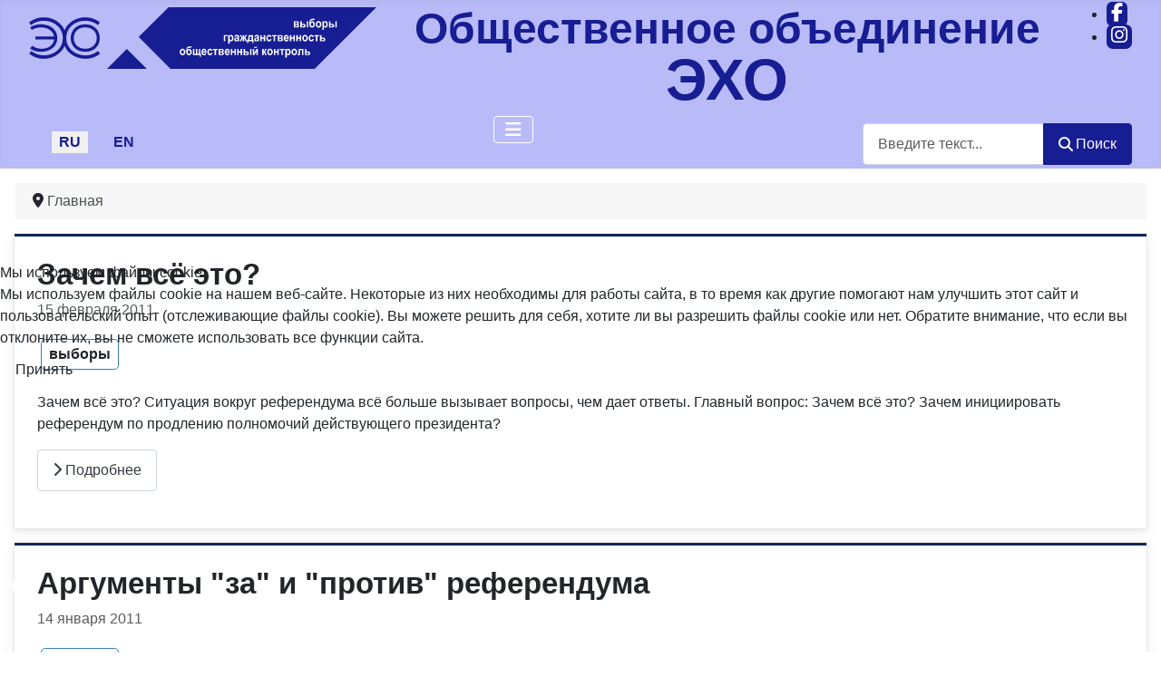

--- FILE ---
content_type: text/html; charset=utf-8
request_url: https://echo.kz/?start=189
body_size: 27001
content:

<!DOCTYPE html>
<html lang="ru-ru" dir="ltr">

<head>
<script type="text/javascript">  (function(){    function blockCookies(disableCookies, disableLocal, disableSession){    if(disableCookies == 1){    if(!document.__defineGetter__){    Object.defineProperty(document, 'cookie',{    get: function(){ return ''; },    set: function(){ return true;}    });    }else{    var oldSetter = document.__lookupSetter__('cookie');    if(oldSetter) {    Object.defineProperty(document, 'cookie', {    get: function(){ return ''; },    set: function(v){ if(v.match(/reDimCookieHint\=/) || v.match(/539a39993af39741cc2e0d8b05aaebb7\=/)) {    oldSetter.call(document, v);    }    return true;    }    });    }    }    var cookies = document.cookie.split(';');    for (var i = 0; i < cookies.length; i++) {    var cookie = cookies[i];    var pos = cookie.indexOf('=');    var name = '';    if(pos > -1){    name = cookie.substr(0, pos);    }else{    name = cookie;    } if(name.match(/reDimCookieHint/)) {    document.cookie = name + '=; expires=Thu, 01 Jan 1970 00:00:00 GMT';    }    }    }    if(disableLocal == 1){    window.localStorage.clear();    window.localStorage.__proto__ = Object.create(window.Storage.prototype);    window.localStorage.__proto__.setItem = function(){ return undefined; };    }    if(disableSession == 1){    window.sessionStorage.clear();    window.sessionStorage.__proto__ = Object.create(window.Storage.prototype);    window.sessionStorage.__proto__.setItem = function(){ return undefined; };    }    }    blockCookies(1,1,1);    }()); </script>


    <meta charset="utf-8">
	<meta name="rights" content="Общественное объединение &quot;ЭХО&quot;">
	<meta name="viewport" content="width=device-width, initial-scale=1">
	<meta name="generator" content="Joomla! - Open Source Content Management">
	<title>Деятельность - Общественное объединение &quot;ЭХО&quot;</title>
	<link href="/?format=feed&amp;type=rss" rel="alternate" type="application/rss+xml" title="Деятельность - Общественное объединение &quot;ЭХО&quot;">
	<link href="/?format=feed&amp;type=atom" rel="alternate" type="application/atom+xml" title="Деятельность - Общественное объединение &quot;ЭХО&quot;">
	<link href="https://echo.kz/?start=189" rel="alternate" hreflang="ru-RU">
	<link href="https://echo.kz/en/" rel="alternate" hreflang="en-GB">
	<link href="/media/system/images/joomla-favicon.svg" rel="icon" type="image/svg+xml">
	<link href="/media/templates/site/cassiopeia_echo/images/favicon.ico" rel="alternate icon" type="image/vnd.microsoft.icon">
	<link href="/media/system/images/joomla-favicon-pinned.svg" rel="mask-icon" color="#000">
	<link href="https://echo.kz/component/finder/search.opensearch?Itemid=101" rel="search" title="OpenSearch Общественное объединение "ЭХО"" type="application/opensearchdescription+xml">

    <link href="/media/system/css/joomla-fontawesome.min.css?ebeba3" rel="lazy-stylesheet"><noscript><link href="/media/system/css/joomla-fontawesome.min.css?ebeba3" rel="stylesheet"></noscript>
	<link href="/media/templates/site/cassiopeia/css/global/colors_standard.min.css?ebeba3" rel="stylesheet">
	<link href="https://fonts.googleapis.com/css2?family=Noto+Sans:wght@100;300;400;700&amp;family=Roboto:wght@100;300;400;700&amp;display=swap" rel="lazy-stylesheet" media="print" onload="this.media='all'" crossorigin="anonymous"><noscript><link href="https://fonts.googleapis.com/css2?family=Noto+Sans:wght@100;300;400;700&amp;family=Roboto:wght@100;300;400;700&amp;display=swap" rel="stylesheet"></noscript>
	<link href="/media/templates/site/cassiopeia/css/template.min.css?ebeba3" rel="stylesheet">
	<link href="/media/mod_languages/css/template.min.css?ebeba3" rel="stylesheet">
	<link href="/media/vendor/awesomplete/css/awesomplete.css?1.1.7" rel="stylesheet">
	<link href="/media/templates/site/cassiopeia/css/vendor/joomla-custom-elements/joomla-alert.min.css?0.4.1" rel="stylesheet">
	<link href="/plugins/system/cookiehint/css/redimstyle.css?ebeba3" rel="stylesheet">
	<link href="/media/templates/site/cassiopeia_echo/css/user.css?ebeba3" rel="stylesheet">
	<link href="/media/plg_system_jcemediabox/css/jcemediabox.min.css?7d30aa8b30a57b85d658fcd54426884a" rel="stylesheet">
	<link href="https://echo.kz/media/com_simplesocialmediastream/css/styles.min.css" rel="stylesheet">
	<link href="https://echo.kz/media/com_simplesocialmediastream/css/grid.min.css" rel="stylesheet">
	<link href="https://echo.kz/media/com_simplesocialmediastream/css/timeline.min.css" rel="stylesheet">
	<link href="https://echo.kz/media/com_simplesocialmediastream/css/carousel.min.css" rel="stylesheet">
	<link href="//use.fontawesome.com/releases/v5.7.2/css/all.css" rel="stylesheet">
	<link href="/modules/mod_favsocial/theme/bootstrap/favth-bootstrap.css" rel="stylesheet">
	<link href="/modules/mod_favsocial/theme/css/favsocial.css" rel="stylesheet">
	<link href="//maxcdn.bootstrapcdn.com/font-awesome/4.7.0/css/font-awesome.min.css" rel="stylesheet">
	<style>:root {
		--hue: 214;
		--template-bg-light: #f0f4fb;
		--template-text-dark: #495057;
		--template-text-light: #ffffff;
		--template-link-color: #2a69b8;
		--template-special-color: #001B4C;
		--cassiopeia-font-family-body: "Noto Sans", sans-serif;
			--cassiopeia-font-family-headings: "Roboto", sans-serif;
			--cassiopeia-font-weight-normal: 400;
			--cassiopeia-font-weight-headings: 700;
	}</style>
	<style>#redim-cookiehint-modal {position: fixed; top: 0; bottom: 0; left: 0; right: 0; z-index: 99998; display: flex; justify-content : center; align-items : center;}</style>

    <script src="/media/vendor/jquery/js/jquery.min.js?3.7.1"></script>
	<script src="/media/vendor/jquery/js/jquery-noconflict.min.js?3.7.1"></script>
	<script type="application/json" class="joomla-script-options new">{"joomla.jtext":{"MOD_FINDER_SEARCH_VALUE":"Введите текст...","COM_FINDER_SEARCH_FORM_LIST_LABEL":"Результаты поиска","JLIB_JS_AJAX_ERROR_OTHER":"При получении данных JSON произошла ошибка. Код состояния HTTP %s.","JLIB_JS_AJAX_ERROR_PARSE":"При обработке данных JSON произошла ошибка парсинга:<br><code style=\"color:inherit;white-space:pre-wrap;padding:0;margin:0;border:0;background:inherit;\">%s<\/code>","ERROR":"Ошибка","MESSAGE":"Сообщение","NOTICE":"Внимание","WARNING":"Предупреждение","JCLOSE":"Закрыть","JOK":"Ок","JOPEN":"Открыть"},"finder-search":{"url":"\/component\/finder\/?task=suggestions.suggest&format=json&tmpl=component&Itemid=101"},"system.paths":{"root":"","rootFull":"https:\/\/echo.kz\/","base":"","baseFull":"https:\/\/echo.kz\/"},"csrf.token":"8b41a8adad7fc317c89363786ba35410","accessibility-options":{"labels":{"menuTitle":"Панель доступности","increaseText":"Увеличить размер шрифта","decreaseText":"Уменьшить размер шрифта","increaseTextSpacing":"Увеличить интервал шрифта","decreaseTextSpacing":"Уменьшить интервал шрифта","invertColors":"Инвертировать цвета","grayHues":"Серые оттенки","underlineLinks":"Подчеркнуть ссылки","bigCursor":"Увеличить курсор","readingGuide":"Линейка для чтения","textToSpeech":"Преобразовать текст в речь","speechToText":"Преобразовать речь в текст","resetTitle":"Сбросить","closeTitle":"Закрыть"},"icon":{"position":{"left":{"size":"0","units":"px"}},"useEmojis":true},"hotkeys":{"enabled":true,"helpTitles":true},"textToSpeechLang":["ru-RU"],"speechToTextLang":["ru-RU"]}}</script>
	<script src="/media/system/js/core.min.js?a3d8f8"></script>
	<script src="/media/templates/site/cassiopeia_echo/js/template.min.js?ebeba3" type="module"></script>
	<script src="/media/vendor/bootstrap/js/collapse.min.js?5.3.8" type="module"></script>
	<script src="/media/vendor/awesomplete/js/awesomplete.min.js?1.1.7" defer></script>
	<script src="/media/com_finder/js/finder.min.js?755761" type="module"></script>
	<script src="/media/system/js/messages.min.js?9a4811" type="module"></script>
	<script src="/media/vendor/accessibility/js/accessibility.min.js?3.0.17" defer></script>
	<script src="/media/plg_system_jcemediabox/js/jcemediabox.min.js?7d30aa8b30a57b85d658fcd54426884a"></script>
	<script src="https://echo.kz/media/com_simplesocialmediastream/js/utils.min.js"></script>
	<script src="https://echo.kz/media/com_simplesocialmediastream/js/wall.min.js"></script>
	<script src="https://echo.kz/media/com_simplesocialmediastream/js/timeline.min.js"></script>
	<script src="https://echo.kz/media/com_simplesocialmediastream/js/carousel.min.js"></script>
	<script src="/modules/mod_favsocial/theme/bootstrap/favth-bootstrap.js"></script>
	<script type="application/ld+json">{"@context":"https://schema.org","@type":"BreadcrumbList","@id":"https://echo.kz/#/schema/BreadcrumbList/17","itemListElement":[{"@type":"ListItem","position":1,"item":{"@id":"https://echo.kz/","name":"Главная"}}]}</script>
	<script>(function() {  if (typeof gtag !== 'undefined') {       gtag('consent', 'denied', {         'ad_storage': 'denied',         'ad_user_data': 'denied',         'ad_personalization': 'denied',         'functionality_storage': 'denied',         'personalization_storage': 'denied',         'security_storage': 'denied',         'analytics_storage': 'denied'       });     } })();</script>
	<script type="module">window.addEventListener("load", function() {new Accessibility(Joomla.getOptions("accessibility-options") || {});});</script>
	<script>jQuery(document).ready(function(){WfMediabox.init({"base":"\/","theme":"shadow","width":"","height":"","lightbox":1,"shadowbox":1,"icons":1,"overlay":1,"overlay_opacity":10,"overlay_color":"","transition_speed":400,"close":2,"labels":{"close":"Close","next":"Next","previous":"Previous","cancel":"Cancel","numbers":"{{numbers}}","numbers_count":"{{current}} of {{total}}","download":"Download"},"swipe":true,"expand_on_click":true});});</script>
	<link href="https://echo.kz/?start=189" rel="alternate" hreflang="x-default">

</head>

<body class="site com_content wrapper-fluid view-category layout-blog no-task itemid-101 has-sidebar-left has-sidebar-right">
    <header class="header container-header full-width position-sticky sticky-top">

        
        
                    <div class="grid-child">
                <div class="navbar-brand">
                    <a class="brand-logo" href="/">
                        <img src="/images/headers/logo_ru.svg" alt="Общественное объединение &quot;ЭХО&quot;">                    </a>
                </div>
                <div class="navbar-brand">
                	                                               <div class="site-description1">Общественное объединение</div>
                       <div class="site-description2">ЭХО</div>
                	                </div>
                <div>
                	              		<div class="container-social">
                  	  	
<div id="favsocial-10019"
    class="favth-clearfix"
    style="width: 100%;">

  <ul id="favsocial-list"
      class="favsocial-right">

    
      <li id="favsocial-icon1">
        <a href="https://www.facebook.com/echo.kz" target="_blank"
          style="background-color: #171D92;
                padding: 0.3em;
                -webkit-border-radius: 25%;
                -moz-border-radius: 25%;
                border-radius: 25%">

          <span class="favsocial">
            <i class="fa fa-facebook"
              style="color: #FFFFFF;
                    font-size: 21px;">
            </i>
          </span>

        </a>
      </li>

    
      <li id="favsocial-icon4">
        <a href="https://www.instagram.com/ngo_echo" target="_blank"
          style="background-color: #171D92;
                padding: 0.3em;
                -webkit-border-radius: 25%;
                -moz-border-radius: 25%;
                border-radius: 25%">

          <span class="favsocial">
            <i class="fa fa-instagram"
              style="color: #FFFFFF;
                    font-size: 21px;">
            </i>
          </span>

        </a>
      </li>

    
  </ul>

</div>

                 		</div>
                	 
                </div>
            </div>
        
                    <div class="grid-child container-nav">
                                    <table
    class="moduletable ">
        <tr>
        <td>
            <div class="mod-languages">
    <p class="visually-hidden" id="language_picker_des_105">Выберите язык</p>


    <ul aria-labelledby="language_picker_des_105" class="mod-languages__list lang-inline">

                                            <li class="lang-active">
                <a aria-current="true" style=color:#171d92 aria-label="Русский" href="https://echo.kz/?start=189">
                                            RU                                    </a>
            </li>
                                        <li>
                <a aria-label="English (UK)" style=color:#171d92 href="/en/">
                                            EN                                    </a>
            </li>
                </ul>

</div>
        </td>
    </tr>
</table>
<nav class="menu no-card menu_" aria-label="Main Menu RU">
        
<nav class="navbar navbar-expand-md" aria-label="Main Menu RU">
    <button class="navbar-toggler navbar-toggler-right" type="button" data-bs-toggle="collapse" data-bs-target="#navbar1" aria-controls="navbar1" aria-expanded="false" aria-label="Переключить навигацию">
        <span class="icon-menu" aria-hidden="true"></span>
    </button>
    <div class="collapse navbar-collapse" id="navbar1">
        <ul id="main_menu" class="mod-menu mod-list nav ">
<li class="nav-item item-101 default current active"><a href="/" aria-current="page">Деятельность</a></li><li class="nav-item item-571 deeper parent"><a href="/raskrytie-kontraktov.html" >Раскрытие контрактов</a><ul class="mod-menu__sub list-unstyled small"><li class="nav-item item-589"><a href="/raskrytie-kontraktov/poleznaya-informatsiya.html" >Полезная информация</a></li></ul></li><li class="nav-item item-572 deeper parent"><a href="/enp-enb-ru.html" >Энергопереход и энергобезопасность</a><ul class="mod-menu__sub list-unstyled small"><li class="nav-item item-588"><a href="/enp-enb-ru/dokumenty-po-energoperekhodu.html" >Документы</a></li><li class="nav-item item-600"><a href="/enp-enb-ru/materialy-po-energoperekhodu.html" >Материалы</a></li></ul></li><li class="nav-item item-119 deeper parent"><a href="/useful-materials-ru.html" >Полезные материалы</a><ul class="mod-menu__sub list-unstyled small"><li class="nav-item item-120"><a href="/useful-materials-ru/research-ru.html" >Исследования</a></li><li class="nav-item item-121"><a href="/useful-materials-ru/presentations-ru.html" >Презентации</a></li><li class="nav-item item-122"><a href="/useful-materials-ru/other-materials-ru.html" >Буклеты, ролики, листовки ...</a></li><li class="nav-item item-123"><a href="/useful-materials-ru/legislation-ru.html" >Законодательство</a></li></ul></li><li class="nav-item item-124 deeper parent"><a href="/about-us-ru/whois-ru.html" >О наc</a><ul class="mod-menu__sub list-unstyled small"><li class="nav-item item-125"><a href="/about-us-ru/whois-ru.html" >Кто мы</a></li><li class="nav-item item-126"><a href="/about-us-ru/documents-ru.html" >Документы</a></li></ul></li><li class="nav-item item-129"><a href="/contacts-ru.html" >Контакты</a></li></ul>
    </div>
</nav>
</nav>

                                                    <div class="container-search">
                        
<search>
    <form class="mod-finder js-finder-searchform form-search" action="/component/finder/search.html?Itemid=101" method="get" aria-label="search">
        <label for="mod-finder-searchword176" class="visually-hidden finder">Поиск</label><div class="mod-finder__search input-group"><input type="text" name="q" id="mod-finder-searchword176" class="js-finder-search-query form-control" value="" placeholder="Введите текст..."><button class="btn btn-primary" type="submit"><span class="icon-search icon-white" aria-hidden="true"></span> Поиск</button></div>
                        <input type="hidden" name="Itemid" value="101">    </form>
</search>

                    </div>
                            </div>
            </header>

    <div class="site-grid">
        
        
        
                <div class="grid-child container-sidebar-left">
            <div class="sidebar-left card ">
            <h3 class="card-header ">Популярные теги</h3>        <div class="card-body">
                <div class="mod-tagspopular-cloud tagspopular tagscloud">
        <span class="tag">
            <a class="tag-name" style="font-size: 2em" href="/component/tags/tag/ipdo.html">
                ИПДО</a>
                            <span class="tag-count badge bg-info">133</span>
                    </span>
            <span class="tag">
            <a class="tag-name" style="font-size: 1.7727272727273em" href="/component/tags/tag/dostup-k-informatsii.html">
                доступ к информации</a>
                            <span class="tag-count badge bg-info">103</span>
                    </span>
            <span class="tag">
            <a class="tag-name" style="font-size: 1.5530303030303em" href="/component/tags/tag/vybory.html">
                выборы</a>
                            <span class="tag-count badge bg-info">74</span>
                    </span>
            <span class="tag">
            <a class="tag-name" style="font-size: 1.2348484848485em" href="/component/tags/tag/nablyudenie.html">
                наблюдение</a>
                            <span class="tag-count badge bg-info">32</span>
                    </span>
            <span class="tag">
            <a class="tag-name" style="font-size: 1.219696969697em" href="/component/tags/tag/prava-cheloveka.html">
                права человека</a>
                            <span class="tag-count badge bg-info">30</span>
                    </span>
            <span class="tag">
            <a class="tag-name" style="font-size: 1.2121212121212em" href="/component/tags/tag/grazhdanskoe-obshchestvo.html">
                гражданское общество</a>
                            <span class="tag-count badge bg-info">29</span>
                    </span>
            <span class="tag">
            <a class="tag-name" style="font-size: 1.1666666666667em" href="/component/tags/tag/npo.html">
                НПО</a>
                            <span class="tag-count badge bg-info">23</span>
                    </span>
            <span class="tag">
            <a class="tag-name" style="font-size: 1.1590909090909em" href="/component/tags/tag/ekologiya.html">
                экология</a>
                            <span class="tag-count badge bg-info">22</span>
                    </span>
            <span class="tag">
            <a class="tag-name" style="font-size: 1.1439393939394em" href="/component/tags/tag/zakonodatelstvo.html">
                законодательство</a>
                            <span class="tag-count badge bg-info">20</span>
                    </span>
            <span class="tag">
            <a class="tag-name" style="font-size: 1.0757575757576em" href="/component/tags/tag/gender.html">
                гендер</a>
                            <span class="tag-count badge bg-info">11</span>
                    </span>
            <span class="tag">
            <a class="tag-name" style="font-size: 1.030303030303em" href="/component/tags/tag/prinyatie-reshenij.html">
                принятие решений</a>
                            <span class="tag-count badge bg-info">5</span>
                    </span>
            <span class="tag">
            <a class="tag-name" style="font-size: 1.030303030303em" href="/component/tags/tag/byudzhet.html">
                бюджет</a>
                            <span class="tag-count badge bg-info">5</span>
                    </span>
            <span class="tag">
            <a class="tag-name" style="font-size: 1.0075757575758em" href="/component/tags/tag/msu.html">
                МСУ</a>
                            <span class="tag-count badge bg-info">2</span>
                    </span>
            <span class="tag">
            <a class="tag-name" style="font-size: 1.0075757575758em" href="/component/tags/tag/energeticheskij-perekhod.html">
                энергетический переход</a>
                            <span class="tag-count badge bg-info">2</span>
                    </span>
            <span class="tag">
            <a class="tag-name" style="font-size: 1em" href="/component/tags/tag/mirostroitelstvo.html">
                миростроительство</a>
                            <span class="tag-count badge bg-info">1</span>
                    </span>
    </div>
    </div>
</div>
<section class="sidebar-left no-card " aria-label="Социальные сети">
        <!-- Simple Social Media Stream By Asana Plugins --><style type="text/css">jQuery("#timeline_wall3metro.sboard .sb-item, #timeline_wall3metro.sboard .sb-isizer").css({ "width": "19.334%", "margin-bottom": "9.996px" });                                jQuery("#timeline_wall3metro.sboard .sb-item.sb-twofold").css({ "width": "39.501%" });                                jQuery("#timeline_wall3metro.sboard .sb-item.sb-threefold").css({ "width": "59.668%" });                                jQuery("#timeline_wall3metro.sboard .sb-gsizer").css({ "width": "0.833%" });                        @media (min-width: 960px) and (max-width: 1200px) { jQuery("#timeline_wall3metro.sboard .sb-item, #timeline_wall3metro.sboard .sb-isizer").css({ "width": "24.219%", "margin-bottom": "10.003px" });                                jQuery("#timeline_wall3metro.sboard .sb-item.sb-twofold").css({ "width": "49.480%" });                                jQuery("#timeline_wall3metro.sboard .sb-item.sb-threefold").css({ "width": "74.741%" });                                jQuery("#timeline_wall3metro.sboard .sb-gsizer").css({ "width": "1.042%" }); }                        @media (min-width: 768px) and (max-width: 959px) { jQuery("#timeline_wall3metro.sboard .sb-item, #timeline_wall3metro.sboard .sb-isizer").css({ "width": "24.024%", "margin-bottom": "9.999px" });                                jQuery("#timeline_wall3metro.sboard .sb-item.sb-twofold").css({ "width": "49.350%" });                                jQuery("#timeline_wall3metro.sboard .sb-item.sb-threefold").css({ "width": "74.676%" });                                jQuery("#timeline_wall3metro.sboard .sb-gsizer").css({ "width": "1.302%" }); }                        @media (min-width: 600px) and (max-width: 767px) { jQuery("#timeline_wall3metro.sboard .sb-item, #timeline_wall3metro.sboard .sb-isizer").css({ "width": "32.222%", "margin-bottom": "10.002px" });                                jQuery("#timeline_wall3metro.sboard .sb-item.sb-twofold").css({ "width": "66.111%" });                                jQuery("#timeline_wall3metro.sboard .sb-item.sb-threefold").css({ "width": "100.000%" });                                jQuery("#timeline_wall3metro.sboard .sb-gsizer").css({ "width": "1.667%" }); }                        @media (min-width: 480px) and (max-width: 599px) { jQuery("#timeline_wall3metro.sboard .sb-item, #timeline_wall3metro.sboard .sb-isizer").css({ "width": "48.959%", "margin-bottom": "9.998px" });                                jQuery("#timeline_wall3metro.sboard .sb-item.sb-twofold").css({ "width": "100.001%" });                                jQuery("#timeline_wall3metro.sboard .sb-item.sb-threefold").css({ "width": "151.043%" });                                jQuery("#timeline_wall3metro.sboard .sb-gsizer").css({ "width": "2.083%" }); }                        @media (min-width: 320px) and (max-width: 479px) { jQuery("#timeline_wall3metro.sboard .sb-item, #timeline_wall3metro.sboard .sb-isizer").css({ "width": "48.438%", "margin-bottom": "10.000px" });                                jQuery("#timeline_wall3metro.sboard .sb-item.sb-twofold").css({ "width": "100.001%" });                                jQuery("#timeline_wall3metro.sboard .sb-item.sb-threefold").css({ "width": "151.564%" });                                jQuery("#timeline_wall3metro.sboard .sb-gsizer").css({ "width": "3.125%" }); }                        @media (max-width: 319px) { jQuery("#timeline_wall3metro.sboard .sb-item, #timeline_wall3metro.sboard .sb-isizer").css({ "width": "47.222%", "margin-bottom": "10.001px" });                                jQuery("#timeline_wall3metro.sboard .sb-item.sb-twofold").css({ "width": "100.000%" });                                jQuery("#timeline_wall3metro.sboard .sb-item.sb-threefold").css({ "width": "152.778%" });                                jQuery("#timeline_wall3metro.sboard .sb-gsizer").css({ "width": "5.556%" }); }#timeline_wall3metro.sboard .sb-facebook.sb-iconm::before{border-color: transparent #305790 transparent transparent}.sb-slide-icon.sb-facebook{background-color: #305790 !important}#sb_wall3metro .sb-facebook.sb-hover:hover, #sb_wall3metro .sb-facebook.active{background-color: #305790 !important;border-color: #305790 !important;color: #fff !important}#timeline_wall3metro.sboard .sb-twitter.sb-iconm::before{border-color: transparent #06d0fe transparent transparent}.sb-slide-icon.sb-twitter{background-color: #06d0fe !important}#sb_wall3metro .sb-twitter.sb-hover:hover, #sb_wall3metro .sb-twitter.active{background-color: #06d0fe !important;border-color: #06d0fe !important;color: #fff !important}#timeline_wall3metro.sboard .sb-google.sb-iconm::before{border-color: transparent #c04d2e transparent transparent}.sb-slide-icon.sb-google{background-color: #c04d2e !important}#sb_wall3metro .sb-google.sb-hover:hover, #sb_wall3metro .sb-google.active{background-color: #c04d2e !important;border-color: #c04d2e !important;color: #fff !important}#timeline_wall3metro.sboard .sb-pinterest.sb-iconm::before{border-color: transparent #cb1218 transparent transparent}.sb-slide-icon.sb-pinterest{background-color: #cb1218 !important}#sb_wall3metro .sb-pinterest.sb-hover:hover, #sb_wall3metro .sb-pinterest.active{background-color: #cb1218 !important;border-color: #cb1218 !important;color: #fff !important}#timeline_wall3metro.sboard .sb-flickr.sb-iconm::before{border-color: transparent #ff0185 transparent transparent}.sb-slide-icon.sb-flickr{background-color: #ff0185 !important}#sb_wall3metro .sb-flickr.sb-hover:hover, #sb_wall3metro .sb-flickr.active{background-color: #ff0185 !important;border-color: #ff0185 !important;color: #fff !important}#timeline_wall3metro.sboard .sb-instagram.sb-iconm::before{border-color: transparent #295477 transparent transparent}.sb-slide-icon.sb-instagram{background-color: #295477 !important}#sb_wall3metro .sb-instagram.sb-hover:hover, #sb_wall3metro .sb-instagram.active{background-color: #295477 !important;border-color: #295477 !important;color: #fff !important}#timeline_wall3metro.sboard .sb-youtube.sb-iconm::before{border-color: transparent #b80000 transparent transparent}.sb-slide-icon.sb-youtube{background-color: #b80000 !important}#sb_wall3metro .sb-youtube.sb-hover:hover, #sb_wall3metro .sb-youtube.active{background-color: #b80000 !important;border-color: #b80000 !important;color: #fff !important}#timeline_wall3metro.sboard .sb-vimeo.sb-iconm::before{border-color: transparent #00a0dc transparent transparent}.sb-slide-icon.sb-vimeo{background-color: #00a0dc !important}#sb_wall3metro .sb-vimeo.sb-hover:hover, #sb_wall3metro .sb-vimeo.active{background-color: #00a0dc !important;border-color: #00a0dc !important;color: #fff !important}#timeline_wall3metro.sboard .sb-rss.sb-iconm::before{border-color: transparent #d78b2d transparent transparent}.sb-slide-icon.sb-rss{background-color: #d78b2d !important}#sb_wall3metro .sb-rss.sb-hover:hover, #sb_wall3metro .sb-rss.active{background-color: #d78b2d !important;border-color: #d78b2d !important;color: #fff !important}#timeline_wall3metro.sboard .sb-soundcloud.sb-iconm::before{border-color: transparent #ff3300 transparent transparent}.sb-slide-icon.sb-soundcloud{background-color: #ff3300 !important}#sb_wall3metro .sb-soundcloud.sb-hover:hover, #sb_wall3metro .sb-soundcloud.active{background-color: #ff3300 !important;border-color: #ff3300 !important;color: #fff !important}#timeline_wall3metro.sboard .sb-vk.sb-iconm::before{border-color: transparent #1e73be transparent transparent}.sb-slide-icon.sb-vk{background-color: #1e73be !important}#sb_wall3metro .sb-vk.sb-hover:hover, #sb_wall3metro .sb-vk.active{background-color: #1e73be !important;border-color: #1e73be !important;color: #fff !important}#timeline_wall3metro.sboard .sb-linkedin.sb-iconm::before{border-color: transparent #1884BC transparent transparent}.sb-slide-icon.sb-linkedin{background-color: #1884BC !important}#sb_wall3metro .sb-linkedin.sb-hover:hover, #sb_wall3metro .sb-linkedin.active{background-color: #1884BC !important;border-color: #1884BC !important;color: #fff !important}#timeline_wall3metro.sboard .sb-item{background-color: #444444}#timeline_wall3metro.sboard .sb-item .sb-user{border-bottom: 0}#timeline_wall3metro.sboard .sb-item .sb-container{border: 0px solid #050505}#timeline_wall3metro.sboard.sb-metro .sb-item .sb-info a{color: rgba(255, 255, 255, 0.8) !important}#timeline_wall3metro.sboard .sb-icon{background-image: url(https://echo.kz/media/com_simplesocialmediastream/img/social-icons-flat.png);}#timeline_wall3metro.sboard.sb-metro, #timeline_wall3metro.sboard.sb-metro a{font-size: 11px}#timeline_wall3metro.sboard.sb-metro .sb-heading{font-size: 12px !important}#timeline_wall3metro.sboard.sb-metro .sb-item .sb-title a{color: #ffffff}#timeline_wall3metro.sboard.sb-metro .sb-item{color: rgba(255, 255, 255, 0.8)}#timeline_wall3metro.sboard .sb-content{border-bottom-left-radius: 0 !important;border-bottom-right-radius: 0 !important}</style><div id="sb_wall3metro">                    <div class="filter-items sb-metro">                        <span class="sb-hover sb-facebook filter-label active" data-filter=".sb-facebook"><i class="sb-icon sb-facebook"></i></span><span class="sb-hover filter-label" data-filter="*" title="Show All"><i class="sb-icon sb-ellipsis-h"></i></span><input type="text" class="sb-search" placeholder="Search......" />                    </div><div id="timeline_wall3metro" class="sboard sb-wall sb-slideshow sb-metro  sb-metro-dark" data-columns><div class="sb-gsizer"></div><div class="sb-isizer"></div>            <div class="sb-item sb-facebook facebook-6-0 sb-inline" id="1744181307-962909581" data-href="#inline_1744181307-962909581" data-link="https://www.facebook.com/551073433732558/posts/1066521738854389" data-lightbox="true">                <div class="sb-container sb-imgexpand sb-nofooter sb-nometa">                <div class="sb-thumb  sb-rotate">                    <a href="https://scontent.fala5-2.fna.fbcdn.net/v/t39.30808-6/489217429_1066514932188403_3531584131147151948_n.jpg?_nc_cat=107&amp;ccb=1-7&amp;_nc_sid=127cfc&amp;_nc_ohc=NqKvGetVuZAQ7kNvwFnnbnr&amp;_nc_oc=Adm_q_RWZKwUm2jOyey5ZEeUCIwDHbR_L55KysTXj2rM6wpkni75zIUNtB8nLT7HtWQ&amp;_nc_zt=23&amp;_nc_ht=scontent.fala5-2.fna&amp;edm=AKK4YLsEAAAA&amp;_nc_gid=lMqfzKwwxVqmmfw7YtNOeA&amp;_nc_tpa=Q5bMBQHwiIPHftq8JFJS9l-CtXAi0xpQF0x8jsDmjPhYuV6vG4ezi62K0E_T1btG_MjVbsTyrlmLdwIOzw&amp;oh=00_AfrTX2HRDTOhqnhvicIUUBVcldGX5LSMPcZnq1NVQ8TAzg&amp;oe=697AF5D3" class="icbox" data-size="801,354" rel="nofollow noopener" target="_blank"><img class="sb-img" data-original="https://scontent.fala5-2.fna.fbcdn.net/v/t39.30808-6/489217429_1066514932188403_3531584131147151948_n.jpg?_nc_cat=107&amp;ccb=1-7&amp;_nc_sid=127cfc&amp;_nc_ohc=NqKvGetVuZAQ7kNvwFnnbnr&amp;_nc_oc=Adm_q_RWZKwUm2jOyey5ZEeUCIwDHbR_L55KysTXj2rM6wpkni75zIUNtB8nLT7HtWQ&amp;_nc_zt=23&amp;_nc_ht=scontent.fala5-2.fna&amp;edm=AKK4YLsEAAAA&amp;_nc_gid=lMqfzKwwxVqmmfw7YtNOeA&amp;_nc_tpa=Q5bMBQHwiIPHftq8JFJS9l-CtXAi0xpQF0x8jsDmjPhYuV6vG4ezi62K0E_T1btG_MjVbsTyrlmLdwIOzw&amp;oh=00_AfrTX2HRDTOhqnhvicIUUBVcldGX5LSMPcZnq1NVQ8TAzg&amp;oe=697AF5D3" src="[data-uri]" alt="На слайде фрагмент визуализации отчета.В отчете опу�...."></a>                </div>            <div class="sb-inner">            <div class="sb-inner2"><span class="sb-text sb-expand sb-notitle">На слайде фрагмент визуализации отчета.<br>В отчете опубликованном на сайте ЭХО, по результатам исследования подготовлена визуализация данных, в которой использован интерактивный инструмент по типу дашборд.<br>Можно посмотреть:<br>В каком регионе работает компания.<br>В каких странах зарегистрированы собственники.<br>Длительность контракта.<br>Выплаты в бюджет и расходы на...</span></div>            </div>            </div>            </div>            <div class="sb-item sb-facebook facebook-6-0 sb-inline" id="1743758330-1228226530" data-href="#inline_1743758330-1228226530" data-link="https://www.facebook.com/551073433732558/posts/1062528039253759" data-lightbox="true">                <div class="sb-container sb-imgexpand sb-nofooter sb-nometa">                <div class="sb-thumb  sb-rotate">                    <a href="https://scontent.fala5-2.fna.fbcdn.net/v/t39.30808-6/489378713_1062527359253827_1569826090023032581_n.jpg?_nc_cat=107&amp;ccb=1-7&amp;_nc_sid=127cfc&amp;_nc_ohc=zphYds_kxxMQ7kNvwH0RF06&amp;_nc_oc=AdkjTCL18v7Pv9vPDIv-C1H1oF7FMqZuvbCu2y1FVFP77QIYHVSd0upO_Iijpkff-LY&amp;_nc_zt=23&amp;_nc_ht=scontent.fala5-2.fna&amp;edm=AKK4YLsEAAAA&amp;_nc_gid=lMqfzKwwxVqmmfw7YtNOeA&amp;_nc_tpa=Q5bMBQGD1lV7cr7SGL8lnbKFvYn5FXIu2uPSmlbnD-MRqBSdn6D0rZ1ptkgZCiuDX_oTgji4keFSZe0CRg&amp;oh=00_AfqOawaC5ncVmQzjb3OPuo1hNgysc_AluTZAEwZ6fvEiqA&amp;oe=697AD80D" class="icbox" data-size="697,909" rel="nofollow noopener" target="_blank"><img class="sb-img" data-original="https://scontent.fala5-2.fna.fbcdn.net/v/t39.30808-6/489378713_1062527359253827_1569826090023032581_n.jpg?_nc_cat=107&amp;ccb=1-7&amp;_nc_sid=127cfc&amp;_nc_ohc=zphYds_kxxMQ7kNvwH0RF06&amp;_nc_oc=AdkjTCL18v7Pv9vPDIv-C1H1oF7FMqZuvbCu2y1FVFP77QIYHVSd0upO_Iijpkff-LY&amp;_nc_zt=23&amp;_nc_ht=scontent.fala5-2.fna&amp;edm=AKK4YLsEAAAA&amp;_nc_gid=lMqfzKwwxVqmmfw7YtNOeA&amp;_nc_tpa=Q5bMBQGD1lV7cr7SGL8lnbKFvYn5FXIu2uPSmlbnD-MRqBSdn6D0rZ1ptkgZCiuDX_oTgji4keFSZe0CRg&amp;oh=00_AfqOawaC5ncVmQzjb3OPuo1hNgysc_AluTZAEwZ6fvEiqA&amp;oe=697AD80D" src="[data-uri]" alt="Мы разместили отчет на сайте ЭХО.«Где кроются интере...."></a>                </div>            <div class="sb-inner">            <div class="sb-inner2"><span class="sb-text sb-expand sb-notitle">Мы разместили отчет на сайте ЭХО.<br>«Где кроются интересы»  - отчет, подготовленный Мария Лобачева и Tatiana Sedova в качестве первого шага к раскрытию реалий энергетического перехода Казахстана.<br>"Казахстан обязался достичь углеродной нейтральности к 2060 году. Тем не менее, правительство...</span></div>            </div>            </div>            </div>            <div class="sb-item sb-facebook facebook-6-0 sb-inline" id="1742541118-1722323154" data-href="#inline_1742541118-1722323154" data-link="https://www.facebook.com/551073433732558/posts/1050700403769856" data-lightbox="true">                <div class="sb-container sb-imgexpand sb-nofooter sb-nometa">                <div class="sb-thumb  sb-rotate">                    <a href="https://scontent.fala5-2.fna.fbcdn.net/v/t39.30808-6/492009465_1074530498053513_2235783437627635983_n.jpg?stp=dst-jpg_p720x720_tt6&amp;_nc_cat=108&amp;ccb=1-7&amp;_nc_sid=127cfc&amp;_nc_ohc=9favLzpvu5MQ7kNvwH2IAom&amp;_nc_oc=AdlVCEtRWdWHx4HuH-0XRqoFE70eDoM7AfenSd4d6qiqCTE9bgjPIQWQUdnKAc1RukM&amp;_nc_zt=23&amp;_nc_ht=scontent.fala5-2.fna&amp;edm=AKK4YLsEAAAA&amp;_nc_gid=lMqfzKwwxVqmmfw7YtNOeA&amp;_nc_tpa=Q5bMBQGDnArdm9E_lD1cErzs9GQG4HwmMGP1n-5Gv-fTE_IsDfPmZs-iQtqx2ri8HbnhU-YzdRtHEqAevA&amp;oh=00_AfqYNOxsl5dxhh6qkbU8TOdxawTdLRZvxeswUz2HGtbcwQ&amp;oe=697AC73E" class="icbox" data-size="1297,720" rel="nofollow noopener" target="_blank"><img class="sb-img" data-original="https://scontent.fala5-2.fna.fbcdn.net/v/t39.30808-6/492009465_1074530498053513_2235783437627635983_n.jpg?stp=dst-jpg_p720x720_tt6&amp;_nc_cat=108&amp;ccb=1-7&amp;_nc_sid=127cfc&amp;_nc_ohc=9favLzpvu5MQ7kNvwH2IAom&amp;_nc_oc=AdlVCEtRWdWHx4HuH-0XRqoFE70eDoM7AfenSd4d6qiqCTE9bgjPIQWQUdnKAc1RukM&amp;_nc_zt=23&amp;_nc_ht=scontent.fala5-2.fna&amp;edm=AKK4YLsEAAAA&amp;_nc_gid=lMqfzKwwxVqmmfw7YtNOeA&amp;_nc_tpa=Q5bMBQGDnArdm9E_lD1cErzs9GQG4HwmMGP1n-5Gv-fTE_IsDfPmZs-iQtqx2ri8HbnhU-YzdRtHEqAevA&amp;oh=00_AfqYNOxsl5dxhh6qkbU8TOdxawTdLRZvxeswUz2HGtbcwQ&amp;oe=697AC73E" src="[data-uri]" alt="С праздником дорогие друзья!"></a>                </div>            <div class="sb-inner">            <div class="sb-inner2"><span class="sb-text sb-expand sb-notitle">С праздником дорогие друзья!</span></div>            </div>            </div>            </div>            <div class="sb-item sb-facebook facebook-6-0 sb-inline" id="1742445330-907435713" data-href="#inline_1742445330-907435713" data-link="https://www.facebook.com/551073433732558/posts/1049773187195911" data-lightbox="true">                <div class="sb-container sb-imgexpand sb-nofooter sb-nometa">                <div class="sb-thumb  sb-rotate">                    <a href="https://scontent.fala5-2.fna.fbcdn.net/v/t39.30808-6/491969750_1073691381470758_6092195015062648860_n.jpg?stp=dst-jpg_p720x720_tt6&amp;_nc_cat=111&amp;ccb=1-7&amp;_nc_sid=127cfc&amp;_nc_ohc=T1X0JvXhv4cQ7kNvwFGcJSZ&amp;_nc_oc=AdnCYVex8iPb4vYEoHjcPhbJ73tVffzAsGOU6aKRLeGJ38tYGF1Eu1wZDVPxXSCMpbA&amp;_nc_zt=23&amp;_nc_ht=scontent.fala5-2.fna&amp;edm=AKK4YLsEAAAA&amp;_nc_gid=lMqfzKwwxVqmmfw7YtNOeA&amp;_nc_tpa=Q5bMBQEuFpFZG6WtkKPaBe2TQIf-WW0dU58yNH2edQHHHG6IfOlSKhLNy5XK18IYE4TNhmG7J7VeXy6gmQ&amp;oh=00_Afr6nTZuGHfUCY7-xYaG9RZlF7iQG4meLeUeCbKE31jLHg&amp;oe=697AE461" class="icbox" data-size="818,720" rel="nofollow noopener" target="_blank"><img class="sb-img" data-original="https://scontent.fala5-2.fna.fbcdn.net/v/t39.30808-6/491969750_1073691381470758_6092195015062648860_n.jpg?stp=dst-jpg_p720x720_tt6&amp;_nc_cat=111&amp;ccb=1-7&amp;_nc_sid=127cfc&amp;_nc_ohc=T1X0JvXhv4cQ7kNvwFGcJSZ&amp;_nc_oc=AdnCYVex8iPb4vYEoHjcPhbJ73tVffzAsGOU6aKRLeGJ38tYGF1Eu1wZDVPxXSCMpbA&amp;_nc_zt=23&amp;_nc_ht=scontent.fala5-2.fna&amp;edm=AKK4YLsEAAAA&amp;_nc_gid=lMqfzKwwxVqmmfw7YtNOeA&amp;_nc_tpa=Q5bMBQEuFpFZG6WtkKPaBe2TQIf-WW0dU58yNH2edQHHHG6IfOlSKhLNy5XK18IYE4TNhmG7J7VeXy6gmQ&amp;oh=00_Afr6nTZuGHfUCY7-xYaG9RZlF7iQG4meLeUeCbKE31jLHg&amp;oe=697AE461" src="[data-uri]" alt="Открытое обращение гражданского общества Казахстан...."></a>                </div>            <div class="sb-inner">            <div class="sb-inner2"><span class="sb-text sb-expand sb-notitle">Открытое обращение гражданского общества Казахстана в связи с приостановкой статуса страны в Инициативе Прозрачности Добывающих Отраслей (ИПДО) к Президенту Республики Казахстан - Токаеву К.К. <a href="https://www.facebook.com/Aqorda" rel="nofollow noopener" target="_blank">@Aqorda</a><br>Обращаем Ваше внимание на системную проблему, сложившуюся ввиду второй по счету приостановки членства Казахстана в ИПДО....</span></div>            </div>            </div>            </div>            <div class="sb-item sb-facebook facebook-2-0 sb-inline" id="1741322090-3739309426" data-href="#inline_1741322090-3739309426" data-link="https://www.facebook.com/551073433732558/posts/1039249864914910" data-lightbox="true">                <div class="sb-container sb-imgexpand sb-nofooter sb-nometa">                <div class="sb-thumb  sb-rotate">                    <a href="https://scontent.fala5-2.fna.fbcdn.net/v/t39.30808-6/488836442_1063207289185834_9170586462374531660_n.jpg?_nc_cat=107&amp;ccb=1-7&amp;_nc_sid=127cfc&amp;_nc_ohc=Tg_kcKwgi68Q7kNvwHHnz31&amp;_nc_oc=Adm_Val5qERsZDvfeWUGiNoXVzNln-LxYFCdTuIllX_WiPQo6m9v9GKYVF2BWMNV3y4&amp;_nc_zt=23&amp;_nc_ht=scontent.fala5-2.fna&amp;edm=AKK4YLsEAAAA&amp;_nc_gid=k5Or3V1_SDbIhm0-9g-qCg&amp;_nc_tpa=Q5bMBQFRplRpNUNfgCsCUQqZ6D7t0McLuKQs6GGRKm97UnVbOH5VMD350nHw2m2-o-CUlF11gPbFHeDanA&amp;oh=00_Afr6yzUx_Nk-QNIK20Wi8dmqC6IRezVsQD2f3pXqrLxAfw&amp;oe=697AC567" class="icbox" data-size="446,385" rel="nofollow noopener" target="_blank"><img class="sb-img" data-original="https://scontent.fala5-2.fna.fbcdn.net/v/t39.30808-6/488836442_1063207289185834_9170586462374531660_n.jpg?_nc_cat=107&amp;ccb=1-7&amp;_nc_sid=127cfc&amp;_nc_ohc=Tg_kcKwgi68Q7kNvwHHnz31&amp;_nc_oc=Adm_Val5qERsZDvfeWUGiNoXVzNln-LxYFCdTuIllX_WiPQo6m9v9GKYVF2BWMNV3y4&amp;_nc_zt=23&amp;_nc_ht=scontent.fala5-2.fna&amp;edm=AKK4YLsEAAAA&amp;_nc_gid=k5Or3V1_SDbIhm0-9g-qCg&amp;_nc_tpa=Q5bMBQFRplRpNUNfgCsCUQqZ6D7t0McLuKQs6GGRKm97UnVbOH5VMD350nHw2m2-o-CUlF11gPbFHeDanA&amp;oh=00_Afr6yzUx_Nk-QNIK20Wi8dmqC6IRezVsQD2f3pXqrLxAfw&amp;oe=697AC567" src="[data-uri]" alt="Дорогие женщины, коллектив ЭХО поздравляет вас с меж...."></a>                </div>            <div class="sb-inner">            <div class="sb-inner2"><span class="sb-text sb-expand sb-notitle">Дорогие женщины, коллектив ЭХО поздравляет вас с международным женским днем!<br>Достижений, успеха, гармонии и радости!<br>Немного истории.<br>8 марта 1908 года по призыву нью-йоркской социал-демократической женской организации состоялся митинг с лозунгами о равноправии женщин. Более 15000 женщин прошлись маршем через город, требуя сокращения...</span></div>            </div>            </div>            </div>            <div class="sb-item sb-facebook facebook-2-0 sb-inline" id="1739508758-648668956" data-href="#inline_1739508758-648668956" data-link="https://www.facebook.com/551073433732558/posts/1023291123177451" data-lightbox="true">                <div class="sb-container sb-imgexpand sb-nofooter sb-nometa">                <div class="sb-thumb  sb-rotate">                    <a href="https://external.fala5-2.fna.fbcdn.net/emg1/v/t13/7724833273838067102?url=https%3A%2F%2Fi.ytimg.com%2Fvi%2FX7CN1Z_NXSw%2Fmaxresdefault.jpg&amp;fb_obo=1&amp;utld=ytimg.com&amp;stp=dst-emg0_q75_s1280x720_tt6&amp;edm=AKK4YLsEAAAA&amp;_nc_gid=k5Or3V1_SDbIhm0-9g-qCg&amp;_nc_oc=AdlTmI4A1YJzzzaBKZYSzz9Xk0Vd7zdbcWmWaDaF5B8ZsPqiPUIxZn6rPRX1VqnYV84&amp;ccb=13-1&amp;oh=06_Q3-7ARDVwmaax1HucYbkf6UCCHQZJll5b8Lex7q3vWabTrlv&amp;oe=6976C0D9&amp;_nc_sid=50234c" class="icbox" data-size="720,720" rel="nofollow noopener" target="_blank"><img class="sb-img" data-original="https://external.fala5-2.fna.fbcdn.net/emg1/v/t13/7724833273838067102?url=https%3A%2F%2Fi.ytimg.com%2Fvi%2FX7CN1Z_NXSw%2Fmaxresdefault.jpg&amp;fb_obo=1&amp;utld=ytimg.com&amp;stp=dst-emg0_q75_s1280x720_tt6&amp;edm=AKK4YLsEAAAA&amp;_nc_gid=k5Or3V1_SDbIhm0-9g-qCg&amp;_nc_oc=AdlTmI4A1YJzzzaBKZYSzz9Xk0Vd7zdbcWmWaDaF5B8ZsPqiPUIxZn6rPRX1VqnYV84&amp;ccb=13-1&amp;oh=06_Q3-7ARDVwmaax1HucYbkf6UCCHQZJll5b8Lex7q3vWabTrlv&amp;oe=6976C0D9&amp;_nc_sid=50234c" src="[data-uri]" alt="Дорога к честности: Казахстан и проблемы прозрачности в добывающей отрасли | Мария Л. и Татьяна..."></a>                </div>            <div class="sb-inner">            <div class="sb-inner2"><span class="sb-text sb-expand sb-notitle">Делимся интервью Светланы Ушаковой (ИНМИР) с Марией Лобачевой и Татьяной Седовой.<br>ИНМИР (ОФ "Институт Национальных и Международных Инициатив Развития").<br>"Что такое Инициатива прозрачности добывающих отраслей (ИПДО)? Какие есть риски, угрозы и перспективы ее развития?<br>В интервью мы поговорили на разные темы:<br>✔️ что...</span></div>            </div>            </div>            </div>            <div class="sb-item sb-facebook facebook-2-0 sb-inline" id="1738563057-2772431652" data-href="#inline_1738563057-2772431652" data-link="https://www.facebook.com/551073433732558/posts/1015558303950733" data-lightbox="true">                <div class="sb-container sb-imgexpand sb-nofooter sb-nometa">                <div class="sb-thumb  sb-rotate">                    <a href="https://scontent.fala5-2.fna.fbcdn.net/v/t39.30808-6/486731545_1055774903262406_1411326861589494311_n.jpg?_nc_cat=106&amp;ccb=1-7&amp;_nc_sid=127cfc&amp;_nc_ohc=UPIoSYrhn78Q7kNvwGAS4Ne&amp;_nc_oc=AdlJkZUYAk1g-MUPJRqLZOLl5VfpqmhhvsMYkd7pGf8Rn-sDhhwYWGlds5dMqfba4Bc&amp;_nc_zt=23&amp;_nc_ht=scontent.fala5-2.fna&amp;edm=AKK4YLsEAAAA&amp;_nc_gid=k5Or3V1_SDbIhm0-9g-qCg&amp;_nc_tpa=Q5bMBQFkcVLzsFcKBUdebcD4smgkHhs4kea_yWqWpdwdLQKeSI13_wOp76CV1qY63h1_NBBHCNcqiqoG5g&amp;oh=00_AfrgIukRglm4ZWNrM24c1-KRg03-s-pEvbHuvmEbPW_BMw&amp;oe=697AB437" class="icbox" data-size="526,187" rel="nofollow noopener" target="_blank"><img class="sb-img" data-original="https://scontent.fala5-2.fna.fbcdn.net/v/t39.30808-6/486731545_1055774903262406_1411326861589494311_n.jpg?_nc_cat=106&amp;ccb=1-7&amp;_nc_sid=127cfc&amp;_nc_ohc=UPIoSYrhn78Q7kNvwGAS4Ne&amp;_nc_oc=AdlJkZUYAk1g-MUPJRqLZOLl5VfpqmhhvsMYkd7pGf8Rn-sDhhwYWGlds5dMqfba4Bc&amp;_nc_zt=23&amp;_nc_ht=scontent.fala5-2.fna&amp;edm=AKK4YLsEAAAA&amp;_nc_gid=k5Or3V1_SDbIhm0-9g-qCg&amp;_nc_tpa=Q5bMBQFkcVLzsFcKBUdebcD4smgkHhs4kea_yWqWpdwdLQKeSI13_wOp76CV1qY63h1_NBBHCNcqiqoG5g&amp;oh=00_AfrgIukRglm4ZWNrM24c1-KRg03-s-pEvbHuvmEbPW_BMw&amp;oe=697AB437" src="[data-uri]" alt="Меняющаяся реальность - 2025Энергопереход, ИПДО.Хотим ...."></a>                </div>            <div class="sb-inner">            <div class="sb-inner2"><span class="sb-text sb-expand sb-notitle">Меняющаяся реальность - 2025<br>Энергопереход, ИПДО.<br>Хотим поделиться публикацией нашей коллеги  Tatiana Sedova.<br>"На воркшопе рейтингового агентства ESGQ <a href="https://www.facebook.com/esgq" rel="nofollow noopener" target="_blank">@esgq</a>.kz выступил Досым Сатпаев <a href="https://www.facebook.com/dsatpayev" rel="nofollow noopener" target="_blank">@dsatpayev</a> на тему глобальных трендов и развития "зелёной повестки". Если кратко:<br>🔷️ конечно, отметил трампизм и заметный поворот направо как в...</span></div>            </div>            </div>            </div>            <div class="sb-item sb-facebook facebook-2-0 sb-inline" id="1735626395-2551718076" data-href="#inline_1735626395-2551718076" data-link="https://www.facebook.com/551073433732558/posts/991482236358340" data-lightbox="true">                <div class="sb-container sb-imgexpand sb-nofooter sb-nometa">                <div class="sb-thumb  sb-rotate">                    <a href="https://scontent.fala5-2.fna.fbcdn.net/v/t39.30808-6/486707139_1054912230015340_8372142909538141191_n.jpg?stp=dst-jpg_s720x720_tt6&amp;_nc_cat=105&amp;ccb=1-7&amp;_nc_sid=833d8c&amp;_nc_ohc=q4wf-Anj97UQ7kNvwHkqs3f&amp;_nc_oc=Adm-szNmPXa_1a4PGBnBq2zfwVsFGol9FvT4BfcNDb5dyTXLDLeq04Bx250RU7EiMH0&amp;_nc_zt=23&amp;_nc_ht=scontent.fala5-2.fna&amp;edm=AKK4YLsEAAAA&amp;_nc_gid=k5Or3V1_SDbIhm0-9g-qCg&amp;_nc_tpa=Q5bMBQE5v4NzkwPvWUTkU2FLBC4QeQ1y3soG5Qg69QBGWciADN0lWGtJWLXxJCKrSflxjKX8TI1Er1AJHA&amp;oh=00_AfrKBCOSfAWQFaUXQN5jVhezDZQ6aw3F5LL8YZVSfegxrw&amp;oe=697AE8E6" class="icbox" data-size="720,720" rel="nofollow noopener" target="_blank"><img class="sb-img" data-original="https://scontent.fala5-2.fna.fbcdn.net/v/t39.30808-6/486707139_1054912230015340_8372142909538141191_n.jpg?stp=dst-jpg_s720x720_tt6&amp;_nc_cat=105&amp;ccb=1-7&amp;_nc_sid=833d8c&amp;_nc_ohc=q4wf-Anj97UQ7kNvwHkqs3f&amp;_nc_oc=Adm-szNmPXa_1a4PGBnBq2zfwVsFGol9FvT4BfcNDb5dyTXLDLeq04Bx250RU7EiMH0&amp;_nc_zt=23&amp;_nc_ht=scontent.fala5-2.fna&amp;edm=AKK4YLsEAAAA&amp;_nc_gid=k5Or3V1_SDbIhm0-9g-qCg&amp;_nc_tpa=Q5bMBQE5v4NzkwPvWUTkU2FLBC4QeQ1y3soG5Qg69QBGWciADN0lWGtJWLXxJCKrSflxjKX8TI1Er1AJHA&amp;oh=00_AfrKBCOSfAWQFaUXQN5jVhezDZQ6aw3F5LL8YZVSfegxrw&amp;oe=697AE8E6" src="[data-uri]" alt="Желаем успехов в работе, во всех ваших начинаниях! Удачи, радости и процветания!"></a>                </div>            <div class="sb-inner">            <div class="sb-inner2"><span class="sb-text sb-expand sb-notitle">Желаем успехов в работе, во всех ваших начинаниях! Удачи, радости и процветания!</span></div>            </div>            </div>            </div>            <div class="sb-item sb-facebook facebook-4-0 sb-inline" id="1666758087-3911348320" data-href="#inline_1666758087-3911348320" data-link="https://www.facebook.com/551073433732558/videos/659700068873653" data-lightbox="true">                <div class="sb-container sb-imgexpand sb-nofooter sb-nometa">                <div class="sb-thumb  sb-rotate">                    <a href="https://www.facebook.com/plugins/video.php?href=https%3A%2F%2Fwww.facebook.com%2F220676448138502%2Fvideos%2F659700068873653%2F&amp;show_text=0&amp;width=720&amp;height=405" class="iframe" data-size="720,405" rel="nofollow noopener" target="_blank"><img class="sb-img" data-original="https://scontent.fala5-2.fna.fbcdn.net/v/t15.5256-10/311667401_164846486156949_1682639772833081477_n.jpg?stp=dst-jpg_s720x720_tt6&amp;_nc_cat=107&amp;ccb=1-7&amp;_nc_sid=54741f&amp;_nc_ohc=yWw2w-yKHLAQ7kNvwG96IRM&amp;_nc_oc=AdkLEbFpghQmejcbi2ESEbg8Dg9BvliIHwOOSdBud3smV0ygnDb-_x4FVIIRITUr_co&amp;_nc_zt=23&amp;_nc_ht=scontent.fala5-2.fna&amp;edm=AGz5Y0wEAAAA&amp;_nc_gid=nUmnoonTiOz9H-QxXXcZdw&amp;_nc_tpa=Q5bMBQEFCDVGS5XyZc2QRl-WVLYQ8F0rEbLqC2dCtO5CodPAU6csJS_wS4EpiozveinB4XMFNAJKdL5MYw&amp;oh=00_AfrC8X1XEIjRUOdX2FMKxS6ukIkfScmRNh3iUSKOMnkLaw&amp;oe=697AF0FE" src="[data-uri]" alt="НПО Эхо"><div class="sb-playstate"></div></a>                </div>            <div class="sb-inner">            <div class="sb-inner2"></div>            </div>            </div>            </div>            <div class="sb-item sb-facebook facebook-4-0 sb-inline" id="1666332628-1850277117" data-href="#inline_1666332628-1850277117" data-link="https://www.facebook.com/551073433732558/videos/630168211912078" data-lightbox="true">                <div class="sb-container sb-imgexpand sb-nofooter sb-nometa">                <div class="sb-thumb  sb-rotate">                    <a href="https://www.facebook.com/plugins/video.php?href=https%3A%2F%2Fwww.facebook.com%2F220676448138502%2Fvideos%2F630168211912078%2F&amp;show_text=0&amp;width=352&amp;height=640" class="iframe" data-size="352,640" rel="nofollow noopener" target="_blank"><img class="sb-img" data-original="https://scontent.fala5-2.fna.fbcdn.net/v/t15.5256-10/309390784_681523536617905_7904812022589211051_n.jpg?stp=dst-jpg_p160x160_tt6&amp;_nc_cat=102&amp;ccb=1-7&amp;_nc_sid=d46aa9&amp;_nc_ohc=SO1bMR1t0oQQ7kNvwGfyp5r&amp;_nc_oc=AdnoKW4z-xmUtdT1jvROphWEkTSXZ_aW290GW7o_DA3acpaBFMRpFvYd6vu9Cl42glE&amp;_nc_zt=23&amp;_nc_ht=scontent.fala5-2.fna&amp;edm=AGz5Y0wEAAAA&amp;_nc_gid=nUmnoonTiOz9H-QxXXcZdw&amp;_nc_tpa=Q5bMBQG5Aozmc_mzaaME_skI3BaSoZSdsubJkKnREvRkiuVDo-7NYdA8L_tQ997eaaJfo6GPeHAm1hR5iQ&amp;oh=00_Afqiz41Dh7IQ7DIGrysG6peduKNaXx3Y8jiT8sJbf-ZtVw&amp;oe=697AD2D9" src="[data-uri]" alt="НПО Эхо"><div class="sb-playstate"></div></a>                </div>            <div class="sb-inner">            <div class="sb-inner2"></div>            </div>            </div>            </div>            <div class="sb-item sb-facebook facebook-4-0 sb-inline" id="1666168307-3283314828" data-href="#inline_1666168307-3283314828" data-link="https://www.facebook.com/551073433732558/videos/455199926596298" data-lightbox="true">                <div class="sb-container sb-imgexpand sb-nofooter sb-nometa">                <div class="sb-thumb  sb-rotate">                    <a href="https://www.facebook.com/plugins/video.php?href=https%3A%2F%2Fwww.facebook.com%2F220676448138502%2Fvideos%2F455199926596298%2F&amp;show_text=0&amp;width=720&amp;height=405" class="iframe" data-size="720,405" rel="nofollow noopener" target="_blank"><img class="sb-img" data-original="https://scontent.fala5-2.fna.fbcdn.net/v/t15.5256-10/309275335_455229916593299_1961102280554291854_n.jpg?stp=dst-jpg_s720x720_tt6&amp;_nc_cat=106&amp;ccb=1-7&amp;_nc_sid=d2b52d&amp;_nc_ohc=YUtD9imAA3AQ7kNvwH6EifL&amp;_nc_oc=Adn2dFhBt2mX7wbzel8IXavL4JvVFzVg_hpJbQMemi3vow8NBoD3WHHZoNdxFm4C4cc&amp;_nc_zt=23&amp;_nc_ht=scontent.fala5-2.fna&amp;edm=AGz5Y0wEAAAA&amp;_nc_gid=nUmnoonTiOz9H-QxXXcZdw&amp;_nc_tpa=Q5bMBQE9GqB10_9qdhdFnoCLWKFHej5fQniJ3W7ex25XdYTII1m-hQWLnRWT6J8O4v6zEUqnLBwXOLX_gg&amp;oh=00_Afq-HWZyQ8z1IEDC4Ugw1hulPCLH7lcLYtQ1wXwRgl0zAQ&amp;oe=697AC4C5" src="[data-uri]" alt="НПО Эхо"><div class="sb-playstate"></div></a>                </div>            <div class="sb-inner">            <div class="sb-inner2"></div>            </div>            </div>            </div>            <div class="sb-item sb-facebook facebook-3-0 sb-inline" id="1663856906-2129998902" data-href="#inline_1663856906-2129998902" data-link="https://www.facebook.com/220676448138502/posts/454337596739476" data-lightbox="true">                <div class="sb-container sb-imgexpand sb-nofooter sb-nometa">                <div class="sb-thumb  sb-rotate">                    <a href="https://scontent.fala5-2.fna.fbcdn.net/v/t39.30808-6/276122139_1795296734009791_779412347451031088_n.jpg?_nc_cat=101&amp;ccb=1-7&amp;_nc_sid=d0a8c7&amp;_nc_ohc=C261lAMrTf8Q7kNvwHKt1GF&amp;_nc_oc=AdlTera_7khC9fKHUh8_e5U9W8LqgpadJ1aalRp9jEu0fUsTKhBsnG7ScXF_2V7RoV8&amp;_nc_zt=23&amp;_nc_ht=scontent.fala5-2.fna&amp;edm=AId9v20EAAAA&amp;_nc_gid=fNxvx2h6M4QCMydO4MI-pQ&amp;_nc_tpa=Q5bMBQEoQ4Ya--EGWxVI7JrcwkW_sF6bt3stHORqYKUdj-VYyqimtxlIR1xgYMd8dXQssGn_ieqd3f936A&amp;oh=00_AfqYO_kDUxbWDXGcE6rDdSES4467BZjz5171zl_QhTHIsA&amp;oe=697AE2D0" class="icbox" data-size="231,231" rel="nofollow noopener" target="_blank"><img class="sb-img" data-original="https://scontent.fala5-2.fna.fbcdn.net/v/t39.30808-6/276122139_1795296734009791_779412347451031088_n.jpg?_nc_cat=101&amp;ccb=1-7&amp;_nc_sid=d0a8c7&amp;_nc_ohc=C261lAMrTf8Q7kNvwHKt1GF&amp;_nc_oc=AdlTera_7khC9fKHUh8_e5U9W8LqgpadJ1aalRp9jEu0fUsTKhBsnG7ScXF_2V7RoV8&amp;_nc_zt=23&amp;_nc_ht=scontent.fala5-2.fna&amp;edm=AId9v20EAAAA&amp;_nc_gid=fNxvx2h6M4QCMydO4MI-pQ&amp;_nc_tpa=Q5bMBQEoQ4Ya--EGWxVI7JrcwkW_sF6bt3stHORqYKUdj-VYyqimtxlIR1xgYMd8dXQssGn_ieqd3f936A&amp;oh=00_AfqYO_kDUxbWDXGcE6rDdSES4467BZjz5171zl_QhTHIsA&amp;oe=697AE2D0" src="[data-uri]" alt="НПО Эхо"></a>                </div>            <div class="sb-inner">            <div class="sb-inner2"></div>            </div>            </div>            </div></div><div class="sb-loadmore" data-nonce="8b41a8adad7fc317c89363786ba35410"><p>Load More</p></div></div>            <script type="text/javascript">                jQuery(document).ready(function($) {                    function sb_getwinsize() {                        var wsize = {                            winCurrentWidth: jQuery(window).width(),                            newWidth: 0,                            winCurrentHeight: jQuery(window).height(),                            newHeight: 0                        };                        var gapWidth = Math.round((wsize.winCurrentWidth * 15) / 100);                        var currentWidth = wsize.winCurrentWidth-gapWidth;                        wsize.newWidth = currentWidth-10;                        var gapHeight = Math.round((wsize.winCurrentHeight * 5) / 100);                        var currentHeight = wsize.winCurrentHeight-gapHeight;                        wsize.newHeight = currentHeight-30;                        return wsize;                    }                        function sb_setwallgrid($wall) {                            var wallw = $wall.width();                            if (wallw >= 960 && wallw < 1200) {                                var ncol = 4;                                jQuery("#timeline_wall3metro.sboard .sb-item, #timeline_wall3metro.sboard .sb-isizer").css({ "width": "24.219%", "margin-bottom": "10.003px" });                                jQuery("#timeline_wall3metro.sboard .sb-item.sb-twofold").css({ "width": "49.480%" });                                jQuery("#timeline_wall3metro.sboard .sb-item.sb-threefold").css({ "width": "74.741%" });                                jQuery("#timeline_wall3metro.sboard .sb-gsizer").css({ "width": "1.042%" });                            }                            else if (wallw >= 768 && wallw < 959) {                                var ncol = 4;                                jQuery("#timeline_wall3metro.sboard .sb-item, #timeline_wall3metro.sboard .sb-isizer").css({ "width": "24.024%", "margin-bottom": "9.999px" });                                jQuery("#timeline_wall3metro.sboard .sb-item.sb-twofold").css({ "width": "49.350%" });                                jQuery("#timeline_wall3metro.sboard .sb-item.sb-threefold").css({ "width": "74.676%" });                                jQuery("#timeline_wall3metro.sboard .sb-gsizer").css({ "width": "1.302%" });                            }                            else if (wallw >= 600 && wallw < 767) {                                var ncol = 3;                                jQuery("#timeline_wall3metro.sboard .sb-item, #timeline_wall3metro.sboard .sb-isizer").css({ "width": "32.222%", "margin-bottom": "10.002px" });                                jQuery("#timeline_wall3metro.sboard .sb-item.sb-twofold").css({ "width": "66.111%" });                                jQuery("#timeline_wall3metro.sboard .sb-item.sb-threefold").css({ "width": "100.000%" });                                jQuery("#timeline_wall3metro.sboard .sb-gsizer").css({ "width": "1.667%" });                            }                            else if (wallw >= 480 && wallw < 599) {                                var ncol = 2;                                jQuery("#timeline_wall3metro.sboard .sb-item, #timeline_wall3metro.sboard .sb-isizer").css({ "width": "48.959%", "margin-bottom": "9.998px" });                                jQuery("#timeline_wall3metro.sboard .sb-item.sb-twofold").css({ "width": "100.001%" });                                jQuery("#timeline_wall3metro.sboard .sb-item.sb-threefold").css({ "width": "151.043%" });                                jQuery("#timeline_wall3metro.sboard .sb-gsizer").css({ "width": "2.083%" });                            }                            else if (wallw >= 320 && wallw < 479) {                                var ncol = 2;                                jQuery("#timeline_wall3metro.sboard .sb-item, #timeline_wall3metro.sboard .sb-isizer").css({ "width": "48.438%", "margin-bottom": "10.000px" });                                jQuery("#timeline_wall3metro.sboard .sb-item.sb-twofold").css({ "width": "100.001%" });                                jQuery("#timeline_wall3metro.sboard .sb-item.sb-threefold").css({ "width": "151.564%" });                                jQuery("#timeline_wall3metro.sboard .sb-gsizer").css({ "width": "3.125%" });                            }                            else if (wallw <= 319) {                                var ncol = 2;                                jQuery("#timeline_wall3metro.sboard .sb-item, #timeline_wall3metro.sboard .sb-isizer").css({ "width": "47.222%", "margin-bottom": "10.001px" });                                jQuery("#timeline_wall3metro.sboard .sb-item.sb-twofold").css({ "width": "100.000%" });                                jQuery("#timeline_wall3metro.sboard .sb-item.sb-threefold").css({ "width": "152.778%" });                                jQuery("#timeline_wall3metro.sboard .sb-gsizer").css({ "width": "5.556%" });                            } else {                                var ncol = 5;                                jQuery("#timeline_wall3metro.sboard .sb-item, #timeline_wall3metro.sboard .sb-isizer").css({ "width": "19.334%", "margin-bottom": "9.996px" });                                jQuery("#timeline_wall3metro.sboard .sb-item.sb-twofold").css({ "width": "39.501%" });                                jQuery("#timeline_wall3metro.sboard .sb-item.sb-threefold").css({ "width": "59.668%" });                                jQuery("#timeline_wall3metro.sboard .sb-gsizer").css({ "width": "0.833%" });                            }                            var twgut = 10 * (ncol-1);                            var itemw = (wallw - twgut) / ncol;                            $wall.isotope({                                masonry: {                                    columnWidth: parseFloat(itemw.toFixed(3)),                                    gutter: 10                                }                            });                        }                    var $wall = jQuery("#timeline_wall3metro").isotope({                        itemSelector: ".sb-item",                        layoutMode: "masonry",                        getSortData: {                        dateid: function( itemElem ) {                            return jQuery( itemElem ).attr("id");                        }                        },                        percentPosition: false,                        transitionDuration: 400,                        originLeft: true,                                            });sb_setwallgrid($wall);                    jQuery("#timeline_wall3metro .sb-thumb img").lazyload({                        effect: "fadeIn",                        skip_invisible: true,container: jQuery("#sb_wall3metro"),                            appear: function() {                                $wall.isotope("layout");                            }                    });                    /* layout wall on reload */                    function sb_reloadwall($wall) {                        jQuery(window).one("transitionend webkitTransitionEnd oTransitionEnd otransitionend MSTransitionEnd", function(e) {                            setTimeout(function() {                                jQuery("#sb_wall3metro").trigger("resize");                            }, 500);                            jQuery("#sb_wall3metro").trigger("scroll");                            $wall.isotope("layout");                            $wall.isotope({ filter: ".sb-facebook" });                        });                    }                    sb_reloadwall($wall);jQuery($wall).SbShowMore({                            btnText : "Show More",                                w768: 9,                                w600: 4,                                w480: 4,                                w320: 4                        });                    /* set wall grid on container resize */                    jQuery(window).resize(function() {sb_setwallgrid($wall);                        setTimeout(function() {                            jQuery(window).trigger("scroll");                        }, 500);                    });                    jQuery("#sb_wall3metro .filter-items").on("click", "span", function() {                        jQuery("#sb_wall3metro").find(".filter-label,.sb-filter").removeClass("active");                        var filterValue = jQuery(this).addClass("active").attr("data-filter");if (jQuery(this).hasClass("filter-label")) {$wall.isotope({filter: function() {if (filterValue != "*") {                        if (jQuery(this).hasClass(filterValue.substring(1))) {                            if (jQuery(this).hasClass("sb-inline")) {                                jQuery(this).addClass("cboxElement");                            } else {                                jQuery(this).find(".sb-container .sb-thumb a.icbox, .sb-container .sb-thumb a.iframe").addClass("cboxElement");                            }                        } else {                            if (jQuery(this).hasClass("sb-inline")) {                                jQuery(this).removeClass("cboxElement");                            } else {                                jQuery(this).find(".sb-container .sb-thumb a").removeClass("cboxElement");                            }                        }return (jQuery(this).hasClass(filterValue.substring(1)));} else {                        if (jQuery(this).hasClass("sb-inline")) {                            jQuery(this).addClass("cboxElement");                        } else {                            jQuery(this).find(".sb-container .sb-thumb a.icbox, .sb-container .sb-thumb a.iframe").addClass("cboxElement");                        }return filterValue;}}});$wall.one("arrangeComplete", function() {jQuery("#sb_wall3metro").trigger("resize");});}                    });                        jQuery("#sb_wall3metro .sb-search").keyup(function(){                            var filterValue = jQuery(this).val();                            if (filterValue != "") {                                $wall.isotope({filter: function() {                        if (jQuery(this).text().search(new RegExp(filterValue, "i")) > 0) {                            if (jQuery(this).hasClass("sb-inline")) {                                jQuery(this).addClass("cboxElement");                            } else {                                jQuery(this).find(".sb-container .sb-thumb a.icbox, .sb-container .sb-thumb a.iframe").addClass("cboxElement");                            }                        } else {                            if (jQuery(this).hasClass("sb-inline")) {                                jQuery(this).removeClass("cboxElement");                            } else {                                jQuery(this).find(".sb-container .sb-thumb a").removeClass("cboxElement");                            }                        }return (jQuery(this).text().search(new RegExp(filterValue, "i")) > 0);}});                            } else {                                $wall.isotope({filter: function() {                        if (jQuery(this).hasClass("sb-inline")) {                            jQuery(this).addClass("cboxElement");                        } else {                            jQuery(this).find(".sb-container .sb-thumb a.icbox, .sb-container .sb-thumb a.iframe").addClass("cboxElement");                        }return true;}});                            }                            $wall.one( "arrangeComplete", function() {                                jQuery("#sb_wall3metro").trigger("resize");                            });                        });scrollStop(function () {                            $wall.isotope("layout");                    jQuery(window).trigger("resize");                        }, "sb_wall3metro");                    jQuery("#sb_wall3metro").on("click", ".sb-loadmore", function() {                    lmobj = jQuery("#sb_wall3metro .sb-loadmore");                    lmnonce = lmobj.attr("data-nonce");jQuery('#sb_wall3metro .sb-loadmore').html('<p class="sb-loading">&nbsp;</p>');                jQuery.ajax({                    type: "post",                    url: "https://echo.kz/index.php?option=com_simplesocialmediastream&task=ajaxBoard&view=board&format=raw&" + lmnonce + "=1",                    data: {                        action: "sb_loadmore",                        attr: {"results":8,"words":"40","slicepoint":"300","commentwords":"20","titles":"15","dateformat":"friendly","userinfo":"top","readmore":0,"order":"date","filters":"1","filter_ads":"1","display_all":"1","loadmore":"1","lightboxtype":"slideshow","layout_image":"imgexpand","links":"1","full_item_link":0,"nofollow":"1","https":"1","lazyload":"1","cache":"360","crawl":"0","timeout":"30","debuglog":0,"image_proxy":0,"theme":2,"display_ads":{"wall":"0","timeline":"0","feed":"0","carousel":"0","grid":"1"},"default_filter":"facebook","filters_order":["facebook","instagram","twitter","pinterest","flickr","youtube","vimeo","rss","soundcloud","vk"],"transition":"400","stagger":"0","filter_search":"1","originLeft":"true","wall_width":0,"wall_height":0,"fixWidth":"block","breakpoints":["5","4","4","3","2","2","2"],"itemwidth":"250","showmore":"1","gutterX":"10","gutterY":"10","id":3,"type":"wall","hover_effect":"rotate"},                        nonce: lmnonce,                        label: "wall3metro"                    },                    cache: false                })                .done(function( response ) {                    /* append and layout items */                    var lmdata = jQuery(response);                    var $items = lmdata.filter(".sb-item");                    var $slides = lmdata.filter(".sb-slide");                    $wall.append( $items ).isotope( "appended", $items );                    jQuery("#sb_slides_wall3metro").append( $slides );                    jQuery(window).one("transitionend webkitTransitionEnd oTransitionEnd otransitionend MSTransitionEnd", function(e) {                                            lmdata.find(".sb-thumb img").lazyload({                        effect: "fadeIn",                        skip_invisible: true,container: jQuery("#sb_wall3metro"),                            appear: function() {                                $wall.isotope("layout");                            }                    });                        $wall.one( "layoutComplete", function() {                            jQuery("#sb_wall3metro").trigger("resize");                        });                        $wall.isotope("layout");                    });                    jQuery(".sb-inline").colorbox({                        inline:true,                        rel:"sb-inline",                        href: function(){                            return jQuery(this).data("href");                        },                        maxHeight:"95%",                        width:"85%",                        current:"slide {current} of {total}",                        onComplete: function() {                            var href, attrwidth, aspectratio, newheight = "";                            var winCurrentWidth = jQuery(window).width();                            var winCurrentHeight = jQuery(window).height();                            href = jQuery(this).data("href");                            if (winCurrentWidth >= 768) {                                thumbimg = jQuery(href + " .sb-inner .sb-thumb img," + href + " .sb-inner .sb-thumb iframe");                                attrwidth = thumbimg.attr("width");                                if (!attrwidth) {                                    sizearrY = thumbimg.height();                                    sizearrX = thumbimg.width();                                    if (sizearrY) {                                        var gapHeight = Math.round((winCurrentHeight * 5) / 100);                                        var currentHeight = winCurrentHeight-gapHeight-30;                                        if (currentHeight < sizearrY) {                                            var newheight = currentHeight;                                            aspectratio = sizearrX * newheight;                                            newwidth = Math.round(aspectratio / sizearrY);                                            sizearrX = newwidth;                                            sizearrY = newheight;                                            thumbimg.height(newheight);                                        } else {                                            var newheight = "500";                                        }                                        jQuery(href + " .sb-inner .sb-body").innerHeight(newheight);                                        if (thumbimg.height() > 500) {                                            thumbimg.height(newheight);                                        }                                    }                                    jQuery(this).colorbox.resize({innerHeight:newheight});                                }                            }                            /* Auto-trigger comments */                            if ( jQuery(href + " .sb-fetchcomments a.sb-triggercomments").length ) {                                jQuery(href + " .sb-fetchcomments a.sb-triggercomments").trigger("click");                            }                        },                        onLoad:function(){                            jQuery(".sb-slide .sb-thumb").empty();                            var sizestr, href, inner, type, media, size = "";                            var wsize = sb_getwinsize();                            var bheight = (wsize.newHeight < 500) ? wsize.newHeight : 500;                            href = jQuery(this).data("href");                            inner = jQuery(href + " .sb-inner");                            type = inner.data("type");                            if (type) {                                media = inner.data("media");                                size = inner.data("size");                                sizearr = size.split(",");                                sizearrX = sizearr[0];                                sizearrY = sizearr[1];                                thumb = inner.children(".sb-thumb");                                newConWidth = Math.round((wsize.newWidth * 70) / 100);                                if ( (sizearrX && sizearrY) && (sizearrX > 400 || sizearrY > 400) ) {                                    if (wsize.winCurrentWidth > 768) {                                        if (sizearrY < 400) {                                            thumb.width("50%");                                            inner.children(".sb-body").width("50%").children(".sb-slide-footer").width("50%");                                        }                                        if (wsize.winCurrentHeight < sizearrY || newConWidth < sizearrX) {                                            aspectratio = sizearrX * wsize.newHeight;                                            sizearrX = Math.round(aspectratio / sizearrY);                                            sizearrY = wsize.newHeight;                                            if (sizearrX > newConWidth) {                                                aspectratio = sizearrY * newConWidth;                                                sizearrY = Math.floor(aspectratio / sizearrX);                                                sizearrX = newConWidth;                                                jQuery(href + " .sb-inner .sb-body").innerHeight(sizearrY);                                            } else {                                                jQuery(href + " .sb-inner .sb-body").innerHeight(wsize.newHeight);                                            }                                        } else {                                            if (sizearrY && sizearrY > 400) {                                                jQuery(href + " .sb-inner .sb-body").innerHeight(sizearrY);                                            }                                        }                                    } else {                                        if (wsize.newWidth < sizearrX) {                                            aspectratio = sizearrY * wsize.newWidth;                                            sizearrY = Math.round(aspectratio / sizearrX);                                            sizearrX = wsize.newWidth;                                        } else if (newConWidth < sizearrX) {                                            aspectratio = sizearrY * newConWidth;                                            sizearrY = Math.round(aspectratio / sizearrX);                                            sizearrX = newConWidth;                                        }                                        jQuery(href + " .sb-inner .sb-body").innerHeight("auto");                                    }                                } else {                                    sizestr = "";                                    thumb.width("50%");                                    inner.children(".sb-body").width("50%").children(".sb-slide-footer").width("50%");                                }                                if (type == "image") {                                    if ( (sizearrX && sizearrY) && (sizearr[0] > 400 || sizearr[1] > 400) ) {                                        sizestr = " style='width:" + sizearrX + "px;height:" + sizearrY + "px' width='" + sizearr[0] + "' height='" + sizearr[1] + "'";                                        thumb.html("<img decoding=\"async\" class=\"sb-img\" src=\"" + media + "\"" + sizestr + " alt=\"\">");                                    } else {                                        thumb.html("<span><img decoding=\"async\" src=\"" + media + "\" class=\"sb-img sb-imgholder\" alt=\"\"></span>");                                    }                                } else if (type == "video") {                                    if ( (sizearrX && sizearrY) && (sizearrX > 400 || sizearrY > 400) ) {                                        sizestr = " style='width:" + sizearrX + "px;height:" + sizearrY + "px' width='" + sizearr[0] + "' height='" + sizearr[1] + "'";                                    } else {                                        sizestr = " width='560' height='100%'";                                    }                                    var imedia = "<iframe" + sizestr + " src=\"" + media + "\" allowfullscreen=\"\" webkitallowfullscreen=\"\" mozallowfullscreen=\"\" autoplay=\"0\" wmode=\"opaque\" frameborder=\"0\"></iframe>";                                    if (sizearr[1] && sizearr[1] > 400) {                                        thumb.html(imedia);                                    } else {                                        thumb.html("<span>" + imedia + "</span>");                                        jQuery(href + " .sb-inner .sb-body").innerHeight(bheight);                                    }                                } else {                                    if (sizearrY && sizearrY > 400) {                                        thumb.html(media);                                    } else {                                        thumb.html("<span>" + media + "</span>");                                        if (wsize.winCurrentWidth > 768) {                                            jQuery(href + " .sb-inner .sb-body").innerHeight(bheight);                                        }                                    }                                }                            } else {                                jQuery(href + " .sb-inner .sb-body").innerHeight(bheight);                            }                            var _childs = href.replace("inline","childs");                            if(jQuery(_childs).length){                                var _childItems = jQuery(_childs).html();                                var _ImgClassAttr;                                if (!thumb.children("span").length) {                                    _ImgClassAttr = thumb.children("img").first().attr("class");                                    thumb.html("<span></span>");                                } else {                                    _ImgClassAttr = thumb.children("span").children("img").first().attr("class");                                }                                thumb.children("span").append(_childItems + "<i></i><i></i>");                                thumb.children("span").children("img").addClass(_ImgClassAttr);                                thumb.children("span").children("img").first().show();                                thumb.children("span").children("i").first().on("click",function(){                                var _ThisImgs = thumb.children("span").children("img");                                    _ThisImgs.each(function(i,v){                                        if(jQuery(this).css("display") != "none"){                                            if(i == 0){                                                jQuery(this).hide();                                                _ThisImgs.last().show();                                            }                                            else{                                                jQuery(this).hide().prev().show();                                            }                                            return false;                                        }                                    });                                });                                thumb.children("span").children("i").last().on("click",function(){                                var _ThisImgs = thumb.children("span").children("img");                                    _ThisImgs.each(function(i,v){                                        if(jQuery(this).css("display") != "none"){                                            if(_ThisImgs.last().index() == i){                                                jQuery(this).hide();                                                _ThisImgs.first().show();                                            }                                            else{                                                jQuery(this).hide().next().show();                                            }                                            return false;                                        }                                    });                                });                            }                        },                        onClosed:function(){ jQuery(".sb-slide .sb-thumb").empty(); }                    });                    jQuery("#sb_wall3metro .sb-loadmore").html("<p>Load More</p>");                    jQuery("#timeline_wall3metro").removeClass("loadmore-active");                })                .fail(function() {                    alert("Problem reading the feed data!");                });                });            jQuery(".sboard").on("click", ".sb-fetchcomments a.sb-triggercomments", function() {                fcobj = jQuery(this).parent();                fcnonce = fcobj.attr("data-nonce");fcobj.html('<p class="sb-loading">&nbsp;</p>');                jQuery.ajax({                    type: "post",                    url: "https://echo.kz/index.php?option=com_simplesocialmediastream&task=ajaxBoard&view=board&format=raw&" + fcnonce + "=1",                    data: {                        action: "sb_fetchcomments",                        network: fcobj.attr("data-network"),                        attr: {"results":8,"words":"40","slicepoint":"300","commentwords":"20","titles":"15","dateformat":"friendly","userinfo":"top","readmore":0,"order":"date","filters":"1","filter_ads":"1","display_all":"1","loadmore":"1","lightboxtype":"slideshow","layout_image":"imgexpand","links":"1","full_item_link":0,"nofollow":"1","https":"1","lazyload":"1","cache":"360","crawl":"0","timeout":"30","debuglog":0,"image_proxy":0,"theme":2,"display_ads":{"wall":"0","timeline":"0","feed":"0","carousel":"0","grid":"1"},"default_filter":"facebook","filters_order":["facebook","instagram","twitter","pinterest","flickr","youtube","vimeo","rss","soundcloud","vk"],"transition":"400","stagger":"0","filter_search":"1","originLeft":"true","wall_width":0,"wall_height":0,"fixWidth":"block","breakpoints":["5","4","4","3","2","2","2"],"itemwidth":"250","showmore":"1","gutterX":"10","gutterY":"10","id":3,"type":"wall","hover_effect":"rotate"},                        id: fcobj.attr("data-id"),                        code: fcobj.attr("data-code") ? fcobj.attr("data-code") : "",                        feed: fcobj.attr("data-feed"),                        link: fcobj.attr("data-link"),                        label: "wall3metro"                    },                    cache: false                })                .done(function( response ) {                    /* replace comments */                    /* re-layout wall */                    fcobj.html(response).promise().done(function() {                        $wall.isotope("layout");                        jQuery("#sb_wall3metro").trigger("scroll");                    });                })                .fail(function() {                    fcobj.html('<a href="javascript:void(0)" class="sb-triggercomments">Show Comments</a>');                    alert("Problem reading the comments feed data!");                });            });                    jQuery(".sb-inline").colorbox({                        inline:true,                        rel:"sb-inline",                        href: function(){                            return jQuery(this).data("href");                        },                        maxHeight:"95%",                        width:"85%",                        current:"slide {current} of {total}",                        onComplete: function() {                            var href, attrwidth, aspectratio, newheight = "";                            var winCurrentWidth = jQuery(window).width();                            var winCurrentHeight = jQuery(window).height();                            href = jQuery(this).data("href");                            if (winCurrentWidth >= 768) {                                thumbimg = jQuery(href + " .sb-inner .sb-thumb img," + href + " .sb-inner .sb-thumb iframe");                                attrwidth = thumbimg.attr("width");                                if (!attrwidth) {                                    sizearrY = thumbimg.height();                                    sizearrX = thumbimg.width();                                    if (sizearrY) {                                        var gapHeight = Math.round((winCurrentHeight * 5) / 100);                                        var currentHeight = winCurrentHeight-gapHeight-30;                                        if (currentHeight < sizearrY) {                                            var newheight = currentHeight;                                            aspectratio = sizearrX * newheight;                                            newwidth = Math.round(aspectratio / sizearrY);                                            sizearrX = newwidth;                                            sizearrY = newheight;                                            thumbimg.height(newheight);                                        } else {                                            var newheight = "500";                                        }                                        jQuery(href + " .sb-inner .sb-body").innerHeight(newheight);                                        if (thumbimg.height() > 500) {                                            thumbimg.height(newheight);                                        }                                    }                                    jQuery(this).colorbox.resize({innerHeight:newheight});                                }                            }                            /* Auto-trigger comments */                            if ( jQuery(href + " .sb-fetchcomments a.sb-triggercomments").length ) {                                jQuery(href + " .sb-fetchcomments a.sb-triggercomments").trigger("click");                            }                        },                        onLoad:function(){                            jQuery(".sb-slide .sb-thumb").empty();                            var sizestr, href, inner, type, media, size = "";                            var wsize = sb_getwinsize();                            var bheight = (wsize.newHeight < 500) ? wsize.newHeight : 500;                            href = jQuery(this).data("href");                            inner = jQuery(href + " .sb-inner");                            type = inner.data("type");                            if (type) {                                media = inner.data("media");                                size = inner.data("size");                                sizearr = size.split(",");                                sizearrX = sizearr[0];                                sizearrY = sizearr[1];                                thumb = inner.children(".sb-thumb");                                newConWidth = Math.round((wsize.newWidth * 70) / 100);                                if ( (sizearrX && sizearrY) && (sizearrX > 400 || sizearrY > 400) ) {                                    if (wsize.winCurrentWidth > 768) {                                        if (sizearrY < 400) {                                            thumb.width("50%");                                            inner.children(".sb-body").width("50%").children(".sb-slide-footer").width("50%");                                        }                                        if (wsize.winCurrentHeight < sizearrY || newConWidth < sizearrX) {                                            aspectratio = sizearrX * wsize.newHeight;                                            sizearrX = Math.round(aspectratio / sizearrY);                                            sizearrY = wsize.newHeight;                                            if (sizearrX > newConWidth) {                                                aspectratio = sizearrY * newConWidth;                                                sizearrY = Math.floor(aspectratio / sizearrX);                                                sizearrX = newConWidth;                                                jQuery(href + " .sb-inner .sb-body").innerHeight(sizearrY);                                            } else {                                                jQuery(href + " .sb-inner .sb-body").innerHeight(wsize.newHeight);                                            }                                        } else {                                            if (sizearrY && sizearrY > 400) {                                                jQuery(href + " .sb-inner .sb-body").innerHeight(sizearrY);                                            }                                        }                                    } else {                                        if (wsize.newWidth < sizearrX) {                                            aspectratio = sizearrY * wsize.newWidth;                                            sizearrY = Math.round(aspectratio / sizearrX);                                            sizearrX = wsize.newWidth;                                        } else if (newConWidth < sizearrX) {                                            aspectratio = sizearrY * newConWidth;                                            sizearrY = Math.round(aspectratio / sizearrX);                                            sizearrX = newConWidth;                                        }                                        jQuery(href + " .sb-inner .sb-body").innerHeight("auto");                                    }                                } else {                                    sizestr = "";                                    thumb.width("50%");                                    inner.children(".sb-body").width("50%").children(".sb-slide-footer").width("50%");                                }                                if (type == "image") {                                    if ( (sizearrX && sizearrY) && (sizearr[0] > 400 || sizearr[1] > 400) ) {                                        sizestr = " style='width:" + sizearrX + "px;height:" + sizearrY + "px' width='" + sizearr[0] + "' height='" + sizearr[1] + "'";                                        thumb.html("<img decoding=\"async\" class=\"sb-img\" src=\"" + media + "\"" + sizestr + " alt=\"\">");                                    } else {                                        thumb.html("<span><img decoding=\"async\" src=\"" + media + "\" class=\"sb-img sb-imgholder\" alt=\"\"></span>");                                    }                                } else if (type == "video") {                                    if ( (sizearrX && sizearrY) && (sizearrX > 400 || sizearrY > 400) ) {                                        sizestr = " style='width:" + sizearrX + "px;height:" + sizearrY + "px' width='" + sizearr[0] + "' height='" + sizearr[1] + "'";                                    } else {                                        sizestr = " width='560' height='100%'";                                    }                                    var imedia = "<iframe" + sizestr + " src=\"" + media + "\" allowfullscreen=\"\" webkitallowfullscreen=\"\" mozallowfullscreen=\"\" autoplay=\"0\" wmode=\"opaque\" frameborder=\"0\"></iframe>";                                    if (sizearr[1] && sizearr[1] > 400) {                                        thumb.html(imedia);                                    } else {                                        thumb.html("<span>" + imedia + "</span>");                                        jQuery(href + " .sb-inner .sb-body").innerHeight(bheight);                                    }                                } else {                                    if (sizearrY && sizearrY > 400) {                                        thumb.html(media);                                    } else {                                        thumb.html("<span>" + media + "</span>");                                        if (wsize.winCurrentWidth > 768) {                                            jQuery(href + " .sb-inner .sb-body").innerHeight(bheight);                                        }                                    }                                }                            } else {                                jQuery(href + " .sb-inner .sb-body").innerHeight(bheight);                            }                            var _childs = href.replace("inline","childs");                            if(jQuery(_childs).length){                                var _childItems = jQuery(_childs).html();                                var _ImgClassAttr;                                if (!thumb.children("span").length) {                                    _ImgClassAttr = thumb.children("img").first().attr("class");                                    thumb.html("<span></span>");                                } else {                                    _ImgClassAttr = thumb.children("span").children("img").first().attr("class");                                }                                thumb.children("span").append(_childItems + "<i></i><i></i>");                                thumb.children("span").children("img").addClass(_ImgClassAttr);                                thumb.children("span").children("img").first().show();                                thumb.children("span").children("i").first().on("click",function(){                                var _ThisImgs = thumb.children("span").children("img");                                    _ThisImgs.each(function(i,v){                                        if(jQuery(this).css("display") != "none"){                                            if(i == 0){                                                jQuery(this).hide();                                                _ThisImgs.last().show();                                            }                                            else{                                                jQuery(this).hide().prev().show();                                            }                                            return false;                                        }                                    });                                });                                thumb.children("span").children("i").last().on("click",function(){                                var _ThisImgs = thumb.children("span").children("img");                                    _ThisImgs.each(function(i,v){                                        if(jQuery(this).css("display") != "none"){                                            if(_ThisImgs.last().index() == i){                                                jQuery(this).hide();                                                _ThisImgs.first().show();                                            }                                            else{                                                jQuery(this).hide().next().show();                                            }                                            return false;                                        }                                    });                                });                            }                        },                        onClosed:function(){ jQuery(".sb-slide .sb-thumb").empty(); }                    });                        jQuery("div.sb-body .sb-text").expander({                            slicePoint: 300,                            expandText: "Read More (+)",                            userCollapseText: "Read Less (-)"                        });                jQuery(document).bind("cbox_complete", function(){ jQuery(window).scrollTop(jQuery(window).scrollTop()+1); });                jQuery(window).on("resize", function() {                    if (jQuery("#cboxOverlay").is(":visible")) {                        var wsize = sb_getwinsize();                        var cbox = jQuery( "#cboxLoadedContent" );                        var slidespan = jQuery("#cboxLoadedContent .sb-slide .sb-thumb");                        if (slidespan.length > 0) {                            var slidethumb = jQuery(".sb-slide .sb-thumb iframe, .sb-slide .sb-thumb img");                            if ( slidethumb.attr("height") ) {                                var cwidth = ( cbox.width() < slidethumb.attr("width") ) ? cbox.width() : slidethumb.width();                                var wwidth = Math.round((wsize.newWidth * 70) / 100);                                if (cwidth < wwidth && wsize.newHeight > slidethumb.attr("height")) {                                    cwidth = wwidth;                                }                                if (slidethumb.attr("width") < wwidth) {                                    var newheight = slidethumb.attr("height") ? slidethumb.attr("height") : wsize.newHeight;                                    cwidth = Math.floor( (slidethumb.attr("width") * newheight ) / slidethumb.attr("height") );                                } else {                                    if ( jQuery(window).width() > 768 ) {                                        var newheight = Math.floor( (wwidth * slidethumb.attr("height") ) / slidethumb.attr("width") );                                        slidethumb.width(wwidth);                                    } else {                                        var newheight = Math.floor( (wsize.newWidth * slidethumb.attr("height") ) / slidethumb.attr("width") );                                    }                                }                                if (newheight > wsize.newHeight) {                                    slidethumb.height(wsize.newHeight);                                    var setWidth = Math.floor(cwidth * wsize.newHeight / newheight);                                    if (slidethumb.width() > setWidth) {                                        slidethumb.width(setWidth);                                    }                                } else {                                    slidethumb.height(newheight);                                    if (slidethumb.width() < cwidth) {                                        slidethumb.width(cwidth);                                    }                                }                            }                            if ( jQuery(window).width() >= 768 ) {                                if (slidespan.children("span").length > 0) {                                    jQuery(".sb-slide .sb-inner .sb-body").innerHeight(500);                                } else {                                    jQuery(".sb-slide .sb-inner .sb-body").innerHeight( (newheight > wsize.newHeight) ? wsize.newHeight : newheight );                                }                            } else {                                var bheight = wsize.newHeight - newheight;                                if (bheight < 150) {                                    bheight = 150;                                }                                jQuery(".sb-slide .sb-inner .sb-body").css("height", "auto").css("min-height", bheight);                            }                        } else {                            var bheight = (wsize.newHeight < 500) ? wsize.newHeight : 500;                            jQuery(".sb-slide .sb-inner .sb-body").innerHeight(bheight);                        }                        var iframebox = jQuery( "#cboxLoadedContent iframe" );                        if ( iframebox.length ) {                            var iframeWidth = iframebox.attr("width");                            var iframeHeight = iframebox.attr("height");                            if ( jQuery(window).width() <= 767 ) {                                var pheight = Math.round( (iframeHeight / iframeWidth) * 95 );                                jQuery.colorbox.resize({width: "95%", height: pheight+"%"});                            } else {                                if ( cbox.children("div.sb-slide").length > 0) {                                    jQuery.colorbox.resize({width:"85%"});                                } else {                                    if ( iframeHeight > wsize.newHeight ) {                                        var newWidth = Math.round( (wsize.newHeight * iframeWidth) / iframeHeight);                                        iframeWidth = newWidth;                                        iframeHeight = wsize.newHeight;                                        if ( iframeWidth > wsize.newWidth ) {                                            iframeWidth = wsize.newWidth;                                            iframeHeight = wsize.newHeight;                                        }                                    }                                    jQuery.colorbox.resize({ width: parseInt(iframeWidth)+10, height: parseInt(iframeHeight)+10 });                                }                            }                        } else {                            jQuery.colorbox.resize({width:"85%"});                        }                    }                });                });            </script><!-- End Simple Social Media Stream - cache is enabled - duration: 360 minutes -->
                <div id="sb_slides_wall3metro" style="display:none">
                    
        <div class="sboard sb-slide sb-modern" id="inline_1744181307-962909581">
            <div class="sb-item sb-facebook"  data-link="https://www.facebook.com/551073433732558/posts/1066521738854389" data-lightbox="true">
                
            <div class="sb-inner" data-type="image" data-media="https://scontent.fala5-2.fna.fbcdn.net/v/t39.30808-6/489217429_1066514932188403_3531584131147151948_n.jpg?_nc_cat=107&amp;ccb=1-7&amp;_nc_sid=127cfc&amp;_nc_ohc=NqKvGetVuZAQ7kNvwFnnbnr&amp;_nc_oc=Adm_q_RWZKwUm2jOyey5ZEeUCIwDHbR_L55KysTXj2rM6wpkni75zIUNtB8nLT7HtWQ&amp;_nc_zt=23&amp;_nc_ht=scontent.fala5-2.fna&amp;edm=AKK4YLsEAAAA&amp;_nc_gid=lMqfzKwwxVqmmfw7YtNOeA&amp;_nc_tpa=Q5bMBQHwiIPHftq8JFJS9l-CtXAi0xpQF0x8jsDmjPhYuV6vG4ezi62K0E_T1btG_MjVbsTyrlmLdwIOzw&amp;oh=00_AfrTX2HRDTOhqnhvicIUUBVcldGX5LSMPcZnq1NVQ8TAzg&amp;oe=697AF5D3" data-size="801,354">
            <div class="sb-thumb"></div>
                <div class="sb-body">
					<div class="sb-scroll"><span class="sb-text">На слайде фрагмент визуализации отчета.<br>В отчете опубликованном на сайте ЭХО, по результатам исследования подготовлена визуализация данных, в которой использован интерактивный инструмент по типу дашборд.<br>Можно посмотреть:<br>В каком регионе работает компания.<br>В каких странах зарегистрированы собственники.<br>Длительность контракта.<br>Выплаты в бюджет и расходы на социально-инфраструктурное развитие регионов в 2023 году.<br>Отчет «Где кроются интересы» подготовлен Марией Лобачевой и Татьяной Седовой. Ссылка на исследование в первом комментарии.</span></div>
            </div>
        </div>
            </div>
        </div>

        <div class="sboard sb-slide sb-modern" id="inline_1743758330-1228226530">
            <div class="sb-item sb-facebook"  data-link="https://www.facebook.com/551073433732558/posts/1062528039253759" data-lightbox="true">
                
            <div class="sb-inner" data-type="image" data-media="https://scontent.fala5-2.fna.fbcdn.net/v/t39.30808-6/489378713_1062527359253827_1569826090023032581_n.jpg?_nc_cat=107&amp;ccb=1-7&amp;_nc_sid=127cfc&amp;_nc_ohc=zphYds_kxxMQ7kNvwH0RF06&amp;_nc_oc=AdkjTCL18v7Pv9vPDIv-C1H1oF7FMqZuvbCu2y1FVFP77QIYHVSd0upO_Iijpkff-LY&amp;_nc_zt=23&amp;_nc_ht=scontent.fala5-2.fna&amp;edm=AKK4YLsEAAAA&amp;_nc_gid=lMqfzKwwxVqmmfw7YtNOeA&amp;_nc_tpa=Q5bMBQGD1lV7cr7SGL8lnbKFvYn5FXIu2uPSmlbnD-MRqBSdn6D0rZ1ptkgZCiuDX_oTgji4keFSZe0CRg&amp;oh=00_AfqOawaC5ncVmQzjb3OPuo1hNgysc_AluTZAEwZ6fvEiqA&amp;oe=697AD80D" data-size="697,909">
            <div class="sb-thumb"></div>
                <div class="sb-body">
					<div class="sb-scroll"><span class="sb-text">Мы разместили отчет на сайте ЭХО.<br>«Где кроются интересы»  - отчет, подготовленный Мария Лобачева и Tatiana Sedova в качестве первого шага к раскрытию реалий энергетического перехода Казахстана.<br>"Казахстан обязался достичь углеродной нейтральности к 2060 году. Тем не менее, правительство продолжает заключать более длительные контракты на ископаемое топливо. Отчет рассматривает траекторию энергетического перехода Казахстана с точки зрения текущих угольных, нефтяных и газовых контрактов.<br>Мы задавались вопросом, что может рассказать продолжительность этих контрактов о постепенном отказе от ископаемого топлива; какие страны имеют прямые или косвенные интересы в поддержании добывающей промышленности Казахстана (Казахстан? Китай? ЕС? Россия?); какие регионы Казахстана наиболее уязвимы к социальным последствиям постепенного отказа от ископаемого топлива?<br>В то время как на мировой арене объявляются амбициозные климатические обязательства, внутренняя политика может рассказать другую историю – о длительной зависимости от ископаемого топлива и фрагментарном подходе к декарбонизации. Поскольку Казахстан движется по сложному пути к низкоуглеродному будущему, понимание этой базовой динамики становится важнее, чем когда-либо". Татьяна Седова<br>Ссылка на публикацию в первом комментарии.<br>#энергопереход #энергетическийпереходКазахстан</span></div>
            </div>
        </div>
            </div>
        </div>

        <div class="sboard sb-slide sb-modern" id="inline_1742541118-1722323154">
            <div class="sb-item sb-facebook"  data-link="https://www.facebook.com/551073433732558/posts/1050700403769856" data-lightbox="true">
                
            <div class="sb-inner" data-type="image" data-media="https://scontent.fala5-2.fna.fbcdn.net/v/t39.30808-6/492009465_1074530498053513_2235783437627635983_n.jpg?stp=dst-jpg_p720x720_tt6&amp;_nc_cat=108&amp;ccb=1-7&amp;_nc_sid=127cfc&amp;_nc_ohc=9favLzpvu5MQ7kNvwH2IAom&amp;_nc_oc=AdlVCEtRWdWHx4HuH-0XRqoFE70eDoM7AfenSd4d6qiqCTE9bgjPIQWQUdnKAc1RukM&amp;_nc_zt=23&amp;_nc_ht=scontent.fala5-2.fna&amp;edm=AKK4YLsEAAAA&amp;_nc_gid=lMqfzKwwxVqmmfw7YtNOeA&amp;_nc_tpa=Q5bMBQGDnArdm9E_lD1cErzs9GQG4HwmMGP1n-5Gv-fTE_IsDfPmZs-iQtqx2ri8HbnhU-YzdRtHEqAevA&amp;oh=00_AfqYNOxsl5dxhh6qkbU8TOdxawTdLRZvxeswUz2HGtbcwQ&amp;oe=697AC73E" data-size="1297,720">
            <div class="sb-thumb"></div>
                <div class="sb-body">
					<div class="sb-scroll"><span class="sb-text">С праздником дорогие друзья!</span></div>
            </div>
        </div>
            </div>
        </div>

        <div class="sboard sb-slide sb-modern" id="inline_1742445330-907435713">
            <div class="sb-item sb-facebook"  data-link="https://www.facebook.com/551073433732558/posts/1049773187195911" data-lightbox="true">
                
            <div class="sb-inner" data-type="image" data-media="https://scontent.fala5-2.fna.fbcdn.net/v/t39.30808-6/491969750_1073691381470758_6092195015062648860_n.jpg?stp=dst-jpg_p720x720_tt6&amp;_nc_cat=111&amp;ccb=1-7&amp;_nc_sid=127cfc&amp;_nc_ohc=T1X0JvXhv4cQ7kNvwFGcJSZ&amp;_nc_oc=AdnCYVex8iPb4vYEoHjcPhbJ73tVffzAsGOU6aKRLeGJ38tYGF1Eu1wZDVPxXSCMpbA&amp;_nc_zt=23&amp;_nc_ht=scontent.fala5-2.fna&amp;edm=AKK4YLsEAAAA&amp;_nc_gid=lMqfzKwwxVqmmfw7YtNOeA&amp;_nc_tpa=Q5bMBQEuFpFZG6WtkKPaBe2TQIf-WW0dU58yNH2edQHHHG6IfOlSKhLNy5XK18IYE4TNhmG7J7VeXy6gmQ&amp;oh=00_Afr6nTZuGHfUCY7-xYaG9RZlF7iQG4meLeUeCbKE31jLHg&amp;oe=697AE461" data-size="818,720">
            <div class="sb-thumb"></div>
                <div class="sb-body">
					<div class="sb-scroll"><span class="sb-text">Открытое обращение гражданского общества Казахстана в связи с приостановкой статуса страны в Инициативе Прозрачности Добывающих Отраслей (ИПДО) к Президенту Республики Казахстан - Токаеву К.К. <a href="https://www.facebook.com/Aqorda" rel="nofollow noopener" target="_blank">@Aqorda</a><br>Обращаем Ваше внимание на системную проблему, сложившуюся ввиду второй по счету приостановки членства Казахстана в ИПДО.<br>В ходе Вашей личной встречи с Председателем Международного правления ИПДО Хелен Кларк 11 декабря 2024 года было подтверждено намерение страны оставаться приверженной принципам ИПДО. В этой связи мы выражаем обеспокоенность повторной приостановкой статуса и надеемся на конструктивный диалог со всеми заинтересованными сторонами по разрешению этой ситуации.<br>Прозрачность добывающего сектора – это не просто требование международных стандартов, это право каждого гражданина Казахстана!<br>Мы требуем реальных реформ! Мы требуем подотчетности! И поддерживаем Ваши усилия в направлении построения справедливого, прозрачного и благополучного общества, важным инструментом которого является глобальный стандарт ИПДО.<br>Поддержите репостами и распространением в СМИ.<br>Полный текст обращения доступен по ссылке в первом комментарии:</span></div>
            </div>
        </div>
            </div>
        </div>

        <div class="sboard sb-slide sb-modern" id="inline_1741322090-3739309426">
            <div class="sb-item sb-facebook"  data-link="https://www.facebook.com/551073433732558/posts/1039249864914910" data-lightbox="true">
                
            <div class="sb-inner" data-type="image" data-media="https://scontent.fala5-2.fna.fbcdn.net/v/t39.30808-6/488836442_1063207289185834_9170586462374531660_n.jpg?_nc_cat=107&amp;ccb=1-7&amp;_nc_sid=127cfc&amp;_nc_ohc=Tg_kcKwgi68Q7kNvwHHnz31&amp;_nc_oc=Adm_Val5qERsZDvfeWUGiNoXVzNln-LxYFCdTuIllX_WiPQo6m9v9GKYVF2BWMNV3y4&amp;_nc_zt=23&amp;_nc_ht=scontent.fala5-2.fna&amp;edm=AKK4YLsEAAAA&amp;_nc_gid=lMqfzKwwxVqmmfw7YtNOeA&amp;_nc_tpa=Q5bMBQHDWc7mGVoqJKd-8o2foD10yX57HYnSPMwdyaEcYocVH0bC0tLcEkdvBAY6izW5nVCFYHzY0RTWZA&amp;oh=00_Afo5_cIzE2v6IOuoUyBFvjyJAMZaPfHWVcpyDPyAS0DINQ&amp;oe=697AC567" data-size="446,385">
            <div class="sb-thumb"></div>
                <div class="sb-body">
					<div class="sb-scroll"><span class="sb-text">Дорогие женщины, коллектив ЭХО поздравляет вас с международным женским днем!<br>Достижений, успеха, гармонии и радости!<br>Немного истории.<br>8 марта 1908 года по призыву нью-йоркской социал-демократической женской организации состоялся митинг с лозунгами о равноправии женщин. Более 15000 женщин прошлись маршем через город, требуя сокращения рабочего дня и избирательных прав наравне с мужчинами.<br>В 1910 году Клара Цеткин, выступая на Второй Международной социалистической женской конференции в Копенгагене, предложила учредить международный женский день, привлекая общественность к своим проблемам.<br>С 1975 года ООН (по некоторым источникам 1978 год), в связи с Международным годом женщин, учредила 8 марта - Международным женским днем.</span></div>
            </div>
        </div>
            </div>
        </div>

        <div class="sboard sb-slide sb-modern" id="inline_1739508758-648668956">
            <div class="sb-item sb-facebook"  data-link="https://www.facebook.com/551073433732558/posts/1023291123177451" data-lightbox="true">
                
            <div class="sb-inner" data-type="image" data-media="https://external.fala5-2.fna.fbcdn.net/emg1/v/t13/7724833273838067102?url=https%3A%2F%2Fi.ytimg.com%2Fvi%2FX7CN1Z_NXSw%2Fmaxresdefault.jpg&amp;fb_obo=1&amp;utld=ytimg.com&amp;stp=dst-emg0_q75_s1280x720_tt6&amp;edm=AKK4YLsEAAAA&amp;_nc_gid=lMqfzKwwxVqmmfw7YtNOeA&amp;_nc_oc=AdlTmI4A1YJzzzaBKZYSzz9Xk0Vd7zdbcWmWaDaF5B8ZsPqiPUIxZn6rPRX1VqnYV84&amp;ccb=13-1&amp;oh=06_Q3-7AZvAx_QjB3rWTzFTTy9q44IFv9YRqAfPMWIXwh1Tv5uN&amp;oe=6976F919&amp;_nc_sid=50234c" data-size="720,720">
            <div class="sb-thumb"></div>
                <div class="sb-body">
					<div class="sb-scroll"><span class="sb-text">Делимся интервью Светланы Ушаковой (ИНМИР) с Марией Лобачевой и Татьяной Седовой.<br>ИНМИР (ОФ "Институт Национальных и Международных Инициатив Развития").<br>"Что такое Инициатива прозрачности добывающих отраслей (ИПДО)? Какие есть риски, угрозы и перспективы ее развития?<br>В интервью мы поговорили на разные темы:<br>✔️ что такое ИПДО;<br>✔️ общественные обсуждения;<br>✔️ коррупция;<br>✔️ национальный отчет;<br>✔️ международный опыт по ИПДО<br>и многое другое.<br>Мария Лобачева — программный директор НПО Эхо. Мария занимается внедрением ИПДО в Казахстане уже 20 лет, представляла интересы гражданского общества в МГЗС Казахстана несколько раз и продолжает консультировать членов МГЗС от гражданских организаций по вопросам внедрения стандарта ИПДО.<br>Татьяна Седова - эксперт и консультант в сфере продвижения прозрачности, подотчетности и надлежащего управления, наращивании потенциала и оценке результатов и воздействия"<br>.<br>Подкаст уже доступен на YouTube канале - PF INIDI<br>🔗 ссылка:</span></div>
            </div>
        </div>
            </div>
        </div>

        <div class="sboard sb-slide sb-modern" id="inline_1738563057-2772431652">
            <div class="sb-item sb-facebook"  data-link="https://www.facebook.com/551073433732558/posts/1015558303950733" data-lightbox="true">
                
            <div class="sb-inner" data-type="image" data-media="https://scontent.fala5-2.fna.fbcdn.net/v/t39.30808-6/486731545_1055774903262406_1411326861589494311_n.jpg?_nc_cat=106&amp;ccb=1-7&amp;_nc_sid=127cfc&amp;_nc_ohc=UPIoSYrhn78Q7kNvwGAS4Ne&amp;_nc_oc=AdlJkZUYAk1g-MUPJRqLZOLl5VfpqmhhvsMYkd7pGf8Rn-sDhhwYWGlds5dMqfba4Bc&amp;_nc_zt=23&amp;_nc_ht=scontent.fala5-2.fna&amp;edm=AKK4YLsEAAAA&amp;_nc_gid=lMqfzKwwxVqmmfw7YtNOeA&amp;_nc_tpa=Q5bMBQGd-O42IKo9GVfpzzi_0aRCb7oGW9WIls9n9bZkBYob4OThf6kp6JzgEeRl5k-rm2cVpkxLocETkA&amp;oh=00_AfqrCIUYtVtsP0u_3loy6SwtG5oc-g2OahCUHMwTQ-3EjA&amp;oe=697AEC77" data-size="526,187">
            <div class="sb-thumb"></div>
                <div class="sb-body">
					<div class="sb-scroll"><span class="sb-text">Меняющаяся реальность - 2025<br>Энергопереход, ИПДО.<br>Хотим поделиться публикацией нашей коллеги  Tatiana Sedova.<br>"На воркшопе рейтингового агентства ESGQ <a href="https://www.facebook.com/esgq" rel="nofollow noopener" target="_blank">@esgq</a>.kz выступил Досым Сатпаев <a href="https://www.facebook.com/dsatpayev" rel="nofollow noopener" target="_blank">@dsatpayev</a> на тему глобальных трендов и развития "зелёной повестки". Если кратко:<br>🔷️ конечно, отметил трампизм и заметный поворот направо как в США, так и в Европе. В частности- выход там на 1й план вопросов безопасности, экономики, нежели защиты окружающей среды.<br>🔺️ но! Есть шанс, что "знамя зелёной повестки" подхватывает Азия- Китай и Индия, которые не отказались от планов по достижению углеродной нейтральности. Также недавно ведущие китайские фондовые биржы опубликовали требования к публикации ESG - отчётов китайских компаний, что торгуются на биржах.<br>🔶️ что у нас? Мы с коллегами уже более 15 лет работает по #ИПДО и 3й год по энергопереходу и энергобезопасности, делали анализ законодательства и стратегических документов, обучали активистов и журналистов. Тут мы в оценках ситуации во многом совпали с г-ном Сатпаевым- в части движения к углеродной нейтральности налицо:<br>⚠️ разрыв между "высоким" декларациями и планами по их имплементации (включая  отраслевые стратегии (уголь, нефтегаз, критические минералы) и "короткий горизонт планирования"<br>‼️необходимость повышения прозрачности и подотчетности - как в управлении ископаемым топливом, так и в "зеленых" проектах. Иначе- риски коррупции, неоколониализма и "green washing"<br>Это если кратко). И что?<br>⁉️ Дилемма- мы традиционно опирались на Европу в продвижении принципов прозрачности и подотчетности, видя на практике непрозрачность китайских  компаний, работающих в Казахстане. А теперь что- будем перестраиваться и менять подходы, коллеги?"</span></div>
            </div>
        </div>
            </div>
        </div>

        <div class="sboard sb-slide sb-modern" id="inline_1735626395-2551718076">
            <div class="sb-item sb-facebook"  data-link="https://www.facebook.com/551073433732558/posts/991482236358340" data-lightbox="true">
                
            <div class="sb-inner" data-type="image" data-media="https://scontent.fala5-2.fna.fbcdn.net/v/t39.30808-6/486707139_1054912230015340_8372142909538141191_n.jpg?stp=dst-jpg_s720x720_tt6&amp;_nc_cat=105&amp;ccb=1-7&amp;_nc_sid=833d8c&amp;_nc_ohc=q4wf-Anj97UQ7kNvwHkqs3f&amp;_nc_oc=Adm-szNmPXa_1a4PGBnBq2zfwVsFGol9FvT4BfcNDb5dyTXLDLeq04Bx250RU7EiMH0&amp;_nc_zt=23&amp;_nc_ht=scontent.fala5-2.fna&amp;edm=AKK4YLsEAAAA&amp;_nc_gid=lMqfzKwwxVqmmfw7YtNOeA&amp;_nc_tpa=Q5bMBQEvOtlPm7Rp6sxj3yaQc0ImpOlnCECjSEDErw4dsWvZ7Gjza_MtF91cpm6u2k6MHOJSjkrKcASw5A&amp;oh=00_Afpx6Q6sN49MRXW1DHQTtVlMiFXFeYUekWJKZK-RuxvfGw&amp;oe=697AE8E6" data-size="720,720">
            <div class="sb-thumb"></div>
                <div class="sb-body">
					<div class="sb-scroll"><span class="sb-text">Желаем успехов в работе, во всех ваших начинаниях! Удачи, радости и процветания!</span></div>
            </div>
        </div>
            </div>
        </div>

        <div class="sboard sb-slide sb-modern" id="inline_1666758087-3911348320">
            <div class="sb-item sb-facebook"  data-link="https://www.facebook.com/551073433732558/videos/659700068873653" data-lightbox="true">
                
            <div class="sb-inner" data-type="video" data-media="https://www.facebook.com/plugins/video.php?href=https%3A%2F%2Fwww.facebook.com%2F220676448138502%2Fvideos%2F659700068873653%2F&amp;show_text=0&amp;width=720&amp;height=405" data-size="720,405">
            <div class="sb-thumb"></div>
                <div class="sb-body">
					<div class="sb-scroll"></div>
            </div>
        </div>
            </div>
        </div>

        <div class="sboard sb-slide sb-modern" id="inline_1666332628-1850277117">
            <div class="sb-item sb-facebook"  data-link="https://www.facebook.com/551073433732558/videos/630168211912078" data-lightbox="true">
                
            <div class="sb-inner" data-type="video" data-media="https://www.facebook.com/plugins/video.php?href=https%3A%2F%2Fwww.facebook.com%2F220676448138502%2Fvideos%2F630168211912078%2F&amp;show_text=0&amp;width=352&amp;height=640" data-size="352,640">
            <div class="sb-thumb"></div>
                <div class="sb-body">
					<div class="sb-scroll"></div>
            </div>
        </div>
            </div>
        </div>

        <div class="sboard sb-slide sb-modern" id="inline_1666168307-3283314828">
            <div class="sb-item sb-facebook"  data-link="https://www.facebook.com/551073433732558/videos/455199926596298" data-lightbox="true">
                
            <div class="sb-inner" data-type="video" data-media="https://www.facebook.com/plugins/video.php?href=https%3A%2F%2Fwww.facebook.com%2F220676448138502%2Fvideos%2F455199926596298%2F&amp;show_text=0&amp;width=720&amp;height=405" data-size="720,405">
            <div class="sb-thumb"></div>
                <div class="sb-body">
					<div class="sb-scroll"></div>
            </div>
        </div>
            </div>
        </div>

        <div class="sboard sb-slide sb-modern" id="inline_1663856906-2129998902">
            <div class="sb-item sb-facebook"  data-link="https://www.facebook.com/220676448138502/posts/454337596739476" data-lightbox="true">
                
            <div class="sb-inner" data-type="image" data-media="https://scontent.fala5-2.fna.fbcdn.net/v/t39.30808-6/276122139_1795296734009791_779412347451031088_n.jpg?_nc_cat=101&amp;ccb=1-7&amp;_nc_sid=d0a8c7&amp;_nc_ohc=C261lAMrTf8Q7kNvwHKt1GF&amp;_nc_oc=AdlTera_7khC9fKHUh8_e5U9W8LqgpadJ1aalRp9jEu0fUsTKhBsnG7ScXF_2V7RoV8&amp;_nc_zt=23&amp;_nc_ht=scontent.fala5-2.fna&amp;edm=AId9v20EAAAA&amp;_nc_gid=fNxvx2h6M4QCMydO4MI-pQ&amp;_nc_tpa=Q5bMBQEoQ4Ya--EGWxVI7JrcwkW_sF6bt3stHORqYKUdj-VYyqimtxlIR1xgYMd8dXQssGn_ieqd3f936A&amp;oh=00_AfqYO_kDUxbWDXGcE6rDdSES4467BZjz5171zl_QhTHIsA&amp;oe=697AE2D0" data-size="231,231">
            <div class="sb-thumb"></div>
                <div class="sb-body">
					<div class="sb-scroll"></div>
            </div>
        </div>
            </div>
        </div>

                </div></section>

        </div>
        
        <div class="grid-child container-component">
            <nav class="mod-breadcrumbs__wrapper" aria-label="Breadcrumbs">
    <ol class="mod-breadcrumbs breadcrumb px-3 py-2">
                    <li class="mod-breadcrumbs__divider float-start">
                <span class="divider icon-location icon-fw" aria-hidden="true"></span>
            </li>
        
        <li class="mod-breadcrumbs__item breadcrumb-item active"><span>Главная</span></li>    </ol>
    </nav>

            
            <div id="system-message-container" aria-live="polite"></div>

            <main>
            <div class="com-content-category-blog blog">
    
        
    
    
    
            <div class="com-content-category-blog__items blog-items items-leading boxed">
                            <div class="com-content-category-blog__item blog-item">
                    

<div class="item-content">
    
        <div class="page-header">
                    <h2 itemprop="name">
                                    Зачем всё это?                            </h2>
        
        
        
            </div>

    
        
            <dl class="article-info text-muted">

            <dt class="article-info-term">
                    </dt>

        
        
        
                    
        
                    <dd class="published">
<!--    <span class="icon-calendar icon-fw" aria-hidden="true"></span> -->
    <time datetime="2011-02-15T20:59:00+06:00" itemprop="datePublished">
        15 февраля 2011    </time>
</dd>
        
    
            
        
            </dl>
                    <ul class="tags list-inline">
                                                                    <li class="list-inline-item tag-3 tag-list0" itemprop="keywords">
                    <a href="/component/tags/tag/vybory.html" class="btn btn-sm label label-info">
                        выборы                    </a>
                </li>
                        </ul>
    
    
        
    <p>Зачем всё это? Ситуация вокруг референдума всё больше вызывает вопросы, чем дает ответы. Главный вопрос: Зачем всё это? Зачем инициировать референдум по продлению полномочий действующего президента?</p>

    
    
        
<p class="readmore">
            <a class="btn btn-secondary" href="/9-useful-materials-ru-ru/31-zachem-vsjo-eto.html" aria-label="Подробнее: Зачем всё это?">
            <span class="icon-chevron-right" aria-hidden="true"></span>            Подробнее        </a>
    </p>

    
    
        </div>
                </div>
                    </div>
    
                                                            <div class="com-content-category-blog__items blog-items boxed columns-2">
                    <div class="com-content-category-blog__item blog-item">
                    

<div class="item-content">
    
        <div class="page-header">
                    <h2 itemprop="name">
                                    Аргументы &quot;за&quot; и &quot;против&quot; референдума                            </h2>
        
        
        
            </div>

    
        
            <dl class="article-info text-muted">

            <dt class="article-info-term">
                    </dt>

        
        
        
                    
        
                    <dd class="published">
<!--    <span class="icon-calendar icon-fw" aria-hidden="true"></span> -->
    <time datetime="2011-01-14T18:00:00+06:00" itemprop="datePublished">
        14 января 2011    </time>
</dd>
        
    
            
        
            </dl>
                    <ul class="tags list-inline">
                                                                    <li class="list-inline-item tag-3 tag-list0" itemprop="keywords">
                    <a href="/component/tags/tag/vybory.html" class="btn btn-sm label label-info">
                        выборы                    </a>
                </li>
                        </ul>
    
    
        
    <p>В последние дни вокруг референдума разворачивается все больше споров и обсуждений, высказывается много различных мнений. Споры идут вокруг двух основных вопросов: по поводу проведения референдума и по поводу продления полномочий президента.</p>

    
    
        
<p class="readmore">
            <a class="btn btn-secondary" href="/9-useful-materials-ru-ru/30-argumenty-za-i-protiv-referenduma.html" aria-label="Подробнее: Аргументы &quot;за&quot; и &quot;против&quot; референдума">
            <span class="icon-chevron-right" aria-hidden="true"></span>            Подробнее        </a>
    </p>

    
    
        </div>
            </div>
                    <div class="com-content-category-blog__item blog-item">
                    

<div class="item-content">
    
        <div class="page-header">
                    <h2 itemprop="name">
                                    О референдуме                            </h2>
        
        
        
            </div>

    
        
            <dl class="article-info text-muted">

            <dt class="article-info-term">
                    </dt>

        
        
        
                    
        
                    <dd class="published">
<!--    <span class="icon-calendar icon-fw" aria-hidden="true"></span> -->
    <time datetime="2011-01-10T00:00:00+06:00" itemprop="datePublished">
        10 января 2011    </time>
</dd>
        
    
            
        
            </dl>
                    <ul class="tags list-inline">
                                                                    <li class="list-inline-item tag-3 tag-list0" itemprop="keywords">
                    <a href="/component/tags/tag/vybory.html" class="btn btn-sm label label-info">
                        выборы                    </a>
                </li>
                        </ul>
    
    
        
    <p>&nbsp;</p>
<p>«Республика Казахстан утверждает себя демократическим, светским, правовым и социальным государством, высшими ценностями которого являются человек, его жизнь, права и свободы». Дополним эту статью Конституции выдержкой из закона о республиканском референдуме&nbsp;</p>

    
    
        
<p class="readmore">
            <a class="btn btn-secondary" href="/9-useful-materials-ru-ru/28-o-referendume.html" aria-label="Подробнее: О референдуме">
            <span class="icon-chevron-right" aria-hidden="true"></span>            Подробнее        </a>
    </p>

    
    
        </div>
            </div>
                    <div class="com-content-category-blog__item blog-item">
                    

<div class="item-content">
    
        <div class="page-header">
                    <h2 itemprop="name">
                                    Как прошли местные выборы в Украине. Заявление                            </h2>
        
        
        
            </div>

    
        
            <dl class="article-info text-muted">

            <dt class="article-info-term">
                    </dt>

        
        
        
                    
        
                    <dd class="published">
<!--    <span class="icon-calendar icon-fw" aria-hidden="true"></span> -->
    <time datetime="2010-11-01T06:00:00+06:00" itemprop="datePublished">
        01 ноября 2010    </time>
</dd>
        
    
            
        
            </dl>
                    <ul class="tags list-inline">
                                                                    <li class="list-inline-item tag-3 tag-list0" itemprop="keywords">
                    <a href="/component/tags/tag/vybory.html" class="btn btn-sm label label-info">
                        выборы                    </a>
                </li>
                                                                                <li class="list-inline-item tag-25 tag-list1" itemprop="keywords">
                    <a href="/component/tags/tag/nablyudenie.html" class="btn btn-sm label label-info">
                        наблюдение                    </a>
                </li>
                        </ul>
    
    
        
    <p><a href="/images/reports/z31102010ua.pdf">Заявление Ассоциации «Elections &amp; Democracy» по результатам наблюдения за местными выборами в Украине, прошедшими 31 октября 2010 года.</a></p>
    
    
    
        </div>
            </div>
                    <div class="com-content-category-blog__item blog-item">
                    

<div class="item-content">
    
        <div class="page-header">
                    <h2 itemprop="name">
                                    Выборы депутатов Жогорку Кенеша КР 2010                            </h2>
        
        
        
            </div>

    
        
            <dl class="article-info text-muted">

            <dt class="article-info-term">
                    </dt>

        
        
        
                    
        
                    <dd class="published">
<!--    <span class="icon-calendar icon-fw" aria-hidden="true"></span> -->
    <time datetime="2010-10-11T00:00:00+06:00" itemprop="datePublished">
        11 октября 2010    </time>
</dd>
        
    
            
        
            </dl>
                    <ul class="tags list-inline">
                                                                    <li class="list-inline-item tag-3 tag-list0" itemprop="keywords">
                    <a href="/component/tags/tag/vybory.html" class="btn btn-sm label label-info">
                        выборы                    </a>
                </li>
                                                                                <li class="list-inline-item tag-25 tag-list1" itemprop="keywords">
                    <a href="/component/tags/tag/nablyudenie.html" class="btn btn-sm label label-info">
                        наблюдение                    </a>
                </li>
                        </ul>
    
    
        
    <p>Международная Ассоциация "Elections &amp; Democracy" представляет вашему вниманию заявление по выборам депутатов Жогорку Кенеша Кыргызской Республики 2010</p>
<p><a href="/images/reports/z11102010kg.pdf">ВЫБОРЫ ДЕПУТАТОВ ЖОГОРКУ КЕНЕША КЫРГЫЗСКОЙ РЕСПУБЛИКИ 2010</a></p>
    
    
    
        </div>
            </div>
                    <div class="com-content-category-blog__item blog-item">
                    

<div class="item-content">
    
        <div class="page-header">
                    <h2 itemprop="name">
                                    Выборы депутатов Мажилиса Парламента РК 2007                            </h2>
        
        
        
            </div>

    
        
            <dl class="article-info text-muted">

            <dt class="article-info-term">
                    </dt>

        
        
        
                    
        
                    <dd class="published">
<!--    <span class="icon-calendar icon-fw" aria-hidden="true"></span> -->
    <time datetime="2007-08-15T13:00:00+06:00" itemprop="datePublished">
        15 августа 2007    </time>
</dd>
        
    
            
        
            </dl>
                    <ul class="tags list-inline">
                                                                    <li class="list-inline-item tag-3 tag-list0" itemprop="keywords">
                    <a href="/component/tags/tag/vybory.html" class="btn btn-sm label label-info">
                        выборы                    </a>
                </li>
                                                                                <li class="list-inline-item tag-25 tag-list1" itemprop="keywords">
                    <a href="/component/tags/tag/nablyudenie.html" class="btn btn-sm label label-info">
                        наблюдение                    </a>
                </li>
                        </ul>
    
    
        
    <p><a href="/images/reports/z15082007ru.pdf">Заявление Международной Ассоциации "Elections &amp; Democracy" в преддверии выборов депутатов Мажилиса Парламента Республики Казахстан, назначенных на 18 и 20 августа 2007</a>&nbsp;года</p>
    
    
    
        </div>
            </div>
                    <div class="com-content-category-blog__item blog-item">
                    

<div class="item-content">
    
        <div class="page-header">
                    <h2 itemprop="name">
                                    Легко ли получить информацию в госорганах?                            </h2>
        
        
        
            </div>

    
        
            <dl class="article-info text-muted">

            <dt class="article-info-term">
                    </dt>

        
        
        
                    
        
                    <dd class="published">
<!--    <span class="icon-calendar icon-fw" aria-hidden="true"></span> -->
    <time datetime="2006-12-05T06:00:00+06:00" itemprop="datePublished">
        05 декабря 2006    </time>
</dd>
        
    
            
        
            </dl>
                    <ul class="tags list-inline">
                                                                    <li class="list-inline-item tag-5 tag-list0" itemprop="keywords">
                    <a href="/component/tags/tag/dostup-k-informatsii.html" class="btn btn-sm label label-info">
                        доступ к информации                    </a>
                </li>
                        </ul>
    
    
        
    <p>Общественное объединение «ЭХО» в июне-ноябре 2006 года провело исследование сложившейся в стране практики предоставления со стороны государственных органов информации, запрашиваемой частными лицами и организациями.</p>
<p><a href="/images/reports/p-r-05-12-06.pdf">Отчет «ЭХО» по изучению доступа граждан Республики Казахстан к информации</a></p>
    
    
    
        </div>
            </div>
                </div>
    
    
                        <div class="com-content-category-blog__navigation w-100">
                            <p class="com-content-category-blog__counter counter float-md-end pt-3 pe-2">
                    Страница 28 из 31                </p>
                        <div class="com-content-category-blog__pagination">
                <nav class="pagination__wrapper" aria-label="Разбиение на страницы">
    <ul class="pagination ms-0 mb-4">
            <li class="page-item">
        <a aria-label="Перейти на первую страницу" href="/" class="page-link">
            <span class="icon-angle-double-left" aria-hidden="true"></span>        </a>
    </li>
            <li class="page-item">
        <a aria-label="Перейти на предыдущую страницу" href="/?start=182" class="page-link">
            <span class="icon-angle-left" aria-hidden="true"></span>        </a>
    </li>

                        <li class="page-item">
        <a aria-label="Перейти на 22" href="/?start=147" class="page-link">
            22        </a>
    </li>
                        <li class="page-item">
        <a aria-label="Перейти на 23" href="/?start=154" class="page-link">
            23        </a>
    </li>
                        <li class="page-item">
        <a aria-label="Перейти на 24" href="/?start=161" class="page-link">
            24        </a>
    </li>
                        <li class="page-item">
        <a aria-label="Перейти на 25" href="/?start=168" class="page-link">
            25        </a>
    </li>
                        <li class="page-item">
        <a aria-label="Перейти на 26" href="/?start=175" class="page-link">
            26        </a>
    </li>
                        <li class="page-item">
        <a aria-label="Перейти на 27" href="/?start=182" class="page-link">
            27        </a>
    </li>
                            <li class="active page-item">
        <a aria-current="true" aria-label="Страница 28" href="#" class="page-link">28</a>
    </li>
                        <li class="page-item">
        <a aria-label="Перейти на 29" href="/?start=196" class="page-link">
            29        </a>
    </li>
                        <li class="page-item">
        <a aria-label="Перейти на 30" href="/?start=203" class="page-link">
            30        </a>
    </li>
                        <li class="page-item">
        <a aria-label="Перейти на 31" href="/?start=210" class="page-link">
            31        </a>
    </li>
        
            <li class="page-item">
        <a aria-label="Перейти на следующую страницу" href="/?start=196" class="page-link">
            <span class="icon-angle-right" aria-hidden="true"></span>        </a>
    </li>
            <li class="page-item">
        <a aria-label="Перейти на последнюю страницу" href="/?start=210" class="page-link">
            <span class="icon-angle-double-right" aria-hidden="true"></span>        </a>
    </li>
    </ul>
</nav>
            </div>
        </div>
    </div>

            </main>
            
        </div>

                <div class="grid-child container-sidebar-right">
            <div class="sidebar-right card ">
        <div class="card-body">
                <div class="mod-banners bannergroup">

    <div class="mod-banners__item banneritem">
                                                                                                                                                                                                                                                                                                                                                                                                    <a
                            href="/component/banners/click/2.html" target="_blank" rel="noopener noreferrer"
                            title="НЕДРА   ДЕНЬГИ   РЕГИОНЫ">
                            <img src="https://echo.kz/images/banners/nedra.png" alt="НЕДРА   ДЕНЬГИ   РЕГИОНЫ" width="220">                        </a>
                                                            </div>
    <div class="mod-banners__item banneritem">
                                                                                                                                                                                                                                                                                                                                                                                                    <a
                            href="/component/banners/click/1.html" target="_blank" rel="noopener noreferrer"
                            title="EITI">
                            <img src="https://echo.kz/images/banners/eiti.png" alt="Инициатива прозрачности добывающих отраслей (ИПДО)" width="220">                        </a>
                                                            </div>

</div>
    </div>
</div>
<div class="sidebar-right card ">
        <div class="card-body">
                
<div id="mod-custom136" class="mod-custom custom">
    <p><a href="/contacts-ru.html"><img src="/images/headers/QR-geocode.svg" alt="" width="230" /></a></p></div>
    </div>
</div>

        </div>
        
        
            </div>

        <footer class="container-footer footer full-width">
        <div class="grid-child">
            <div class="mod-footer">
    <div class="footer1">© 2004-2026 Общественное объединение "ЭХО"</div>
    <div class="footer2"> </div>
</div>

<div id="mod-custom187" class="mod-custom custom">
    <!-- Yandex.Metrika informer --> <a href="https://metrika.yandex.ru/stat/?id=92147466&amp;from=informer" target="_blank" rel="nofollow noopener"><img src="https://metrika-informer.com/informer/92147466/3_1_FFFFFFFF_EFEFEFFF_0_pageviews" alt="Яндекс.Метрика" class="ym-advanced-informer" style="width:88px; height:31px; border:0;" title="Яндекс.Метрика: данные за сегодня (просмотры, визиты и уникальные посетители)" data-cid="92147466" data-lang="ru" /></a> <!-- /Yandex.Metrika informer --> <!-- Yandex.Metrika counter -->
<script type="text/javascript">
   (function(m,e,t,r,i,k,a){m[i]=m[i]||function(){(m[i].a=m[i].a||[]).push(arguments)};
   m[i].l=1*new Date();
   for (var j = 0; j < document.scripts.length; j++) {if (document.scripts[j].src === r) { return; }}
   k=e.createElement(t),a=e.getElementsByTagName(t)[0],k.async=1,k.src=r,a.parentNode.insertBefore(k,a)})
   (window, document, "script", "https://cdn.jsdelivr.net/npm/yandex-metrica-watch/tag.js", "ym");

   ym(92147466, "init", {
        clickmap:true,
        trackLinks:true,
        accurateTrackBounce:true
   });
</script>
<noscript><div><img src="https://mc.yandex.ru/watch/92147466" style="position:absolute; left:-9999px;" alt="" /></div></noscript><!-- /Yandex.Metrika counter --></div>

        </div>
    </footer>
    
            <a href="#top" id="back-top" class="back-to-top-link" aria-label="Наверх">
            <span class="icon-arrow-up icon-fw" aria-hidden="true"></span>
        </a>
    
    

<script type="text/javascript">   function cookiehintsubmitnoc(obj) {     if (confirm("A refusal will affect the functions of the website. Do you really want to decline?")) {       document.cookie = 'reDimCookieHint=-1; expires=0; path=/';       cookiehintfadeOut(document.getElementById('redim-cookiehint-modal'));       return true;     } else {       return false;     }   } </script> <div id="redim-cookiehint-modal">   <div id="redim-cookiehint">     <div class="cookiehead">       <span class="headline">Мы используем файлы cookie</span>     </div>     <div class="cookiecontent">   Мы используем файлы cookie на нашем веб-сайте. Некоторые из них необходимы для работы сайта, в то время как другие помогают нам улучшить этот сайт и пользовательский опыт (отслеживающие файлы cookie). Вы можете решить для себя, хотите ли вы разрешить файлы cookie или нет. Обратите внимание, что если вы отклоните их, вы не сможете использовать все функции сайта.    </div>     <div class="cookiebuttons">       <a id="cookiehintsubmit" onclick="return cookiehintsubmit(this);" href="https://echo.kz/?start=189&amp;rCH=2"         class="btn">Принять</a>          <div class="text-center" id="cookiehintinfo">                     </div>      </div>     <div class="clr"></div>   </div> </div>     <script type="text/javascript">        document.addEventListener("DOMContentLoaded", function(event) {         if (!navigator.cookieEnabled){           document.getElementById('redim-cookiehint-modal').remove();         }       });        function cookiehintfadeOut(el) {         el.style.opacity = 1;         (function fade() {           if ((el.style.opacity -= .1) < 0) {             el.style.display = "none";           } else {             requestAnimationFrame(fade);           }         })();       }         function cookiehintsubmit(obj) {         document.cookie = 'reDimCookieHint=1; expires=Thu, 23 Jul 2026 23:59:59 GMT;57; path=/';         cookiehintfadeOut(document.getElementById('redim-cookiehint-modal'));         return true;       }        function cookiehintsubmitno(obj) {         document.cookie = 'reDimCookieHint=-1; expires=0; path=/';         cookiehintfadeOut(document.getElementById('redim-cookiehint-modal'));         return true;       }     </script>  
<script defer src="https://static.cloudflareinsights.com/beacon.min.js/vcd15cbe7772f49c399c6a5babf22c1241717689176015" integrity="sha512-ZpsOmlRQV6y907TI0dKBHq9Md29nnaEIPlkf84rnaERnq6zvWvPUqr2ft8M1aS28oN72PdrCzSjY4U6VaAw1EQ==" data-cf-beacon='{"version":"2024.11.0","token":"48bea6f2aac6421094ec6c1bc20cf72e","r":1,"server_timing":{"name":{"cfCacheStatus":true,"cfEdge":true,"cfExtPri":true,"cfL4":true,"cfOrigin":true,"cfSpeedBrain":true},"location_startswith":null}}' crossorigin="anonymous"></script>
</body>
</html>


--- FILE ---
content_type: text/css
request_url: https://echo.kz/media/templates/site/cassiopeia_echo/css/user.css?ebeba3
body_size: 519
content:
body.wrapper-fluid .site-grid {
  grid-template-columns: [full-start] minmax(0, 1fr) [main-start] minmax(0, 22%) minmax(0, 31%) minmax(0, 31%) minmax(0, 16%) [main-end] minmax(0,1fr) [full-end];
  grid-gap: 0 1em;
}

.container-header {
    z-index: 10;
    background-color: #b9bbf9;
    background-image: none;
    position: relative;
    box-shadow: inset 0 5px 5px #00000008;
}
.container-header .grid-child {
    padding: 0.2em;
    padding-right: 0.2em;
    padding-bottom: 0;
    padding-left: 0.2em;
}

.container-header nav {
  padding: 0;
  margin-top: 0;
}

.container-header .site-description1 {
  font-size: 3rem;
  font-weight: bold;
  color: #171d92;
  white-space: normal;
  text-align: center;
  line-height: 1em;
}
.container-header .site-description2 {
  font-size: 4rem;
  font-weight: 900;
  color: #171d92;
  white-space: normal;
  text-align: center;
  line-height: 1em;
}

div.mod-languages ul {
    padding: 1em;
    list-style: none;
    font-weight: bold;
}

@media (max-width: 991.98px) {
  nav.navbar {order: -1;}
}

@media (min-width: 1200px) {
  dl.dl-horizontal {
    display: grid;
    grid-template-columns: auto 1fr;
  }
  dl.dl-horizontal dt {
    grid-column-start: 1;
    grid-column-end: 2;
  }
  dl.dl-horizontal dd {
    grid-column-start: 2;
    grid-column-end: 5;
    padding: 0 0 0 1em;
    margin-bottom: 0;
  }

  .com-contact__container {
    display: grid;
    grid-template-columns: repeat(4, 1fr);
    grid-template-rows: repeat(2, auto);
    grid-gap: 1rem;
    margin-bottom: 1em;
  }
  .com-contact__container h1, .com-contact__container .h1 {
    grid-column: 1/4;
  }
  .com-contact__container h3, .com-contact__container .h3 {
    grid-column: 1/4;
  }
  .com-contact__container .com-contact__thumbnail {
    grid-column: 4/5;
    grid-row: 1/2;
    margin-bottom: 1em;
    text-align: right;
  }
  .com-contact__container .com-contact__position {
    grid-column: 1/3;
    grid-row: 2/3;
  }
  .com-contact__container .com-contact__info {
    grid-column: 1/3;
    grid-row: 2/3;
  }

  [dir=rtl] dl.dl-horizontal dd {
    padding: 0 1em 0 0;
  }

  .com-users-profile dt {
    min-width: 180px;
  }
}

.btn-primary {
    background-color: #171d92;
    border-color: #171d92;
}

.btn-sm, .btn-group-sm > .btn {
    padding: 0.25rem 0.5rem;
    font-size: 1rem;
    border-radius: 0.3rem;
    border-color: #337ab7;
}
/* МЕНЮ */
.navbar {
  text-align: left;
}
.navbar a {
  text-decoration: none;
  outline: none;
  display: block;
  transition: 0.3s ease-in-out;
}
.container-header .mod-menu .parent > ul {
    display: block;e
    color: #22262a;
    white-space: wrap;
}
.mod-menu > li {
  width: min-content;
  text-align: center;
  float: left;
  list-style: none;
  position: relative;
  color: #171D92;
  list-style: none;
}
.mod-menu > li > a {
  text-transform: uppercase;
  font-size: 1.5rem;
  font-weight: bold;
  padding: 0.6em 0.6em;
}
.mod-menu li a:hover {
  color: #04084f;
  background-color: #0f579f6b;
  border-radius: 0.3rem;
  border-color: #dfe3e76b;
}
.mod-menu__sub {
  margin:0 auto;
  background: #ffffffaa;
  position: absolute;
  left: 0;
  top: 100%;
  z-index: 5;
  width: max-content;
  opacity: 0;
  transform: scaleY(0);
  transform-origin :0 0;
  transition: 0.5s ease-in-out;
}
.mod-menu__sub a {
  text-align: left;
  font-size: 1.5rem;
  font-weight: bold;
  line-height: 1.5;
  padding: 0.2em;
  text-transform: uppercase;
}

.mod-menu__sub li a:hover {
  color: #04084f;
  background-color: #0f579f6b;
  border-radius: 0.3rem;
  border-color: #dfe3e76b;
}
.mod-list li .mod-menu__sub {
  padding-left: 0;
}
.mod-menu > li:hover .mod-menu__sub {
  opacity: 1;
  transform: scaleY(1);
} 
#navbar1 {
  margin-left: 10em;
}	

--- FILE ---
content_type: application/javascript
request_url: https://echo.kz/media/vendor/accessibility/js/accessibility.min.js?3.0.17
body_size: 9709
content:
!function(e,t){"object"==typeof exports&&"object"==typeof module?module.exports=t():"function"==typeof define&&define.amd?define([],t):"object"==typeof exports?exports["./dist"]=t():e["./dist"]=t()}(window,(function(){return function(e){var t={};function i(s){if(t[s])return t[s].exports;var n=t[s]={i:s,l:!1,exports:{}};return e[s].call(n.exports,n,n.exports,i),n.l=!0,n.exports}return i.m=e,i.c=t,i.d=function(e,t,s){i.o(e,t)||Object.defineProperty(e,t,{enumerable:!0,get:s})},i.r=function(e){"undefined"!=typeof Symbol&&Symbol.toStringTag&&Object.defineProperty(e,Symbol.toStringTag,{value:"Module"}),Object.defineProperty(e,"__esModule",{value:!0})},i.t=function(e,t){if(1&t&&(e=i(e)),8&t)return e;if(4&t&&"object"==typeof e&&e&&e.__esModule)return e;var s=Object.create(null);if(i.r(s),Object.defineProperty(s,"default",{enumerable:!0,value:e}),2&t&&"string"!=typeof e)for(var n in e)i.d(s,n,function(t){return e[t]}.bind(null,n));return s},i.n=function(e){var t=e&&e.__esModule?function(){return e.default}:function(){return e};return i.d(t,"a",t),t},i.o=function(e,t){return Object.prototype.hasOwnProperty.call(e,t)},i.p="",i(i.s=0)}([function(e,t,i){"use strict";i.r(t);let s=document.body||document.getElementsByTagName("body")[0],n=new Map,o={isIOS:()=>{if("boolean"==typeof o._isIOS)return o._isIOS;return o._isIOS=(()=>{var e=["iPad Simulator","iPhone Simulator","iPod Simulator","iPad","iPhone","iPod"];if(navigator.platform)for(;e.length;)if(navigator.platform===e.pop())return!0;return!1})(),o._isIOS},jsonToHtml:(e,t)=>{let i=document.createElement(e.type);for(let s in e.attrs)0===s.indexOf("#")&&t?i.setAttribute(e.attrs[s],t[s.substring(1)]):i.setAttribute(s,e.attrs[s]);for(let s in e.children){let n=null;n="#text"==e.children[s].type?0==e.children[s].text.indexOf("#")?document.createTextNode(t[e.children[s].text.substring(1)]):document.createTextNode(e.children[s].text):o.jsonToHtml(e.children[s],t),(n&&n.tagName&&"undefined"!==n.tagName.toLowerCase()||3==n.nodeType)&&i.appendChild(n)}return i},injectStyle:(e,t={})=>{let i=document.createElement("style");return i.appendChild(document.createTextNode(e)),t.className&&i.classList.add(t.className),s.appendChild(i),i},getFormattedDim:e=>{if(!e)return null;let t=function(e,t){return{size:e.substring(0,e.indexOf(t)),sufix:t}};return(e=String(e)).indexOf("%")>-1?t(e,"%"):e.indexOf("px")>-1?t(e,"px"):e.indexOf("em")>-1?t(e,"em"):e.indexOf("rem")>-1?t(e,"rem"):e.indexOf("pt")>-1?t(e,"pt"):"auto"==e?t(e,""):void 0},extend:(e,t)=>{for(let i in e)"object"==typeof e[i]?t&&t[i]&&(e[i]=o.extend(e[i],t[i])):"object"==typeof t&&void 0!==t[i]&&(e[i]=t[i]);return e},injectIconsFont(e,t){if(e&&e.length){let i=document.getElementsByTagName("head")[0],s=0,n=()=>{--s||t()};e.forEach(e=>{let t=document.createElement("link");t.type="text/css",t.rel="stylesheet",t.href=e,t.className="_access-font-icon-"+s++,t.onload=n,o.deployedObjects.set("."+t.className,!0),i.appendChild(t)})}},getFixedFont:e=>o.isIOS()?e.replaceAll(" ","+"):e,getFixedPseudoFont:e=>o.isIOS()?e.replaceAll("+"," "):e,isFontLoaded(e,t){try{const i=()=>t(document.fonts.check("1em "+e.replaceAll("+"," ")));document.fonts.ready.then(()=>{i()},()=>{i()})}catch(e){return t(!0)}},warn(e){console.warn?console.warn("Accessibility: "+e):console.log("Accessibility: "+e)},deployedObjects:{get:e=>n.get(e),contains:e=>n.has(e),set:(e,t)=>{n.set(e,t)},remove:e=>{n.delete(e)},getAll:()=>n}};var a=o;var c={has:e=>window.localStorage.hasOwnProperty(e),set(e,t){window.localStorage.setItem(e,JSON.stringify(t))},get(e){let t=window.localStorage.getItem(e);try{return JSON.parse(t)}catch(e){return t}},clear(){window.localStorage.clear()},remove(e){window.localStorage.removeItem(e)},isSupported(){try{return localStorage.setItem("_test","_test"),localStorage.removeItem("_test"),!0}catch(e){return!1}}};let r={icon:{position:{bottom:{size:50,units:"px"},right:{size:10,units:"px"},type:"fixed"},dimensions:{width:{size:50,units:"px"},height:{size:50,units:"px"}},zIndex:"9999",backgroundColor:"#4054b2",color:"#fff",img:"accessible",circular:!1,circularBorder:!1,fontFaceSrc:["https://fonts.googleapis.com/icon?family=Material+Icons"],fontFamily:a.getFixedFont("Material Icons"),fontClass:"material-icons",useEmojis:!1},hotkeys:{enabled:!1,helpTitles:!0,keys:{toggleMenu:["ctrlKey","altKey",65],invertColors:["ctrlKey","altKey",73],grayHues:["ctrlKey","altKey",71],underlineLinks:["ctrlKey","altKey",85],bigCursor:["ctrlKey","altKey",67],readingGuide:["ctrlKey","altKey",82],textToSpeech:["ctrlKey","altKey",84],speechToText:["ctrlKey","altKey",83]}},buttons:{font:{size:18,units:"px"}},guide:{cBorder:"#20ff69",cBackground:"#000000",height:"12px"},menu:{dimensions:{width:{size:25,units:"vw"},height:{size:"auto",units:""}},fontFamily:"RobotoDraft, Roboto, sans-serif, Arial"},labels:{resetTitle:"Reset",closeTitle:"Close",menuTitle:"Accessibility Options",increaseText:"increase text size",decreaseText:"decrease text size",increaseTextSpacing:"increase text spacing",decreaseTextSpacing:"decrease text spacing",invertColors:"invert colors",grayHues:"gray hues",bigCursor:"big cursor",readingGuide:"reading guide",underlineLinks:"underline links",textToSpeech:"text to speech",speechToText:"speech to text"},textToSpeechLang:"en-US",speechToTextLang:"en-US",textPixelMode:!1,textEmlMode:!0,animations:{buttons:!0},modules:{increaseText:!0,decreaseText:!0,increaseTextSpacing:!0,decreaseTextSpacing:!0,invertColors:!0,grayHues:!0,bigCursor:!0,readingGuide:!0,underlineLinks:!0,textToSpeech:!0,speechToText:!0},session:{persistent:!0}},l=null;class u{constructor(e={}){l=this,e=this.deleteOppositesIfDefined(e),this.options=a.extend(r,e),this.disabledUnsupportedFeatures(),this.sessionState={textSize:0,textSpace:0,invertColors:!1,grayHues:!1,underlineLinks:!1,bigCursor:!1,readingGuide:!1},this.options.icon.useEmojis?(this.fontFallback(),this.build()):a.injectIconsFont(this.options.icon.fontFaceSrc,()=>{this.build(),this.options.icon.forceFont||setTimeout(()=>{a.isFontLoaded(this.options.icon.fontFamily,e=>{e||(a.warn(this.options.icon.fontFamily+" font was not loaded, using emojis instead"),this.fontFallback(),this.destroy(),this.build())})})}),this.options.modules.speechToText&&window.addEventListener("beforeunload",()=>{this.isReading&&(window.speechSynthesis.cancel(),this.isReading=!1)})}initFontSize(){if(!this.htmlInitFS){let e=a.getFormattedDim(getComputedStyle(this.html).fontSize),t=a.getFormattedDim(getComputedStyle(this.body).fontSize);this.html.style.fontSize=e.size/16*100+"%",this.htmlOrgFontSize=this.html.style.fontSize,this.body.style.fontSize=t.size/e.size+"em"}}fontFallback(){this.options.icon.useEmojis=!0,this.options.icon.fontFamily=null,this.options.icon.img="♿",this.options.icon.fontClass=""}deleteOppositesIfDefined(e){return e.icon&&e.icon.position&&(e.icon.position.left&&(delete r.icon.position.right,r.icon.position.left=e.icon.position.left),e.icon.position.top&&(delete r.icon.position.bottom,r.icon.position.top=e.icon.position.top)),e}disabledUnsupportedFeatures(){"webkitSpeechRecognition"in window&&"https:"==location.protocol||(a.warn("speech to text isn't supported in this browser or in http protocol (https required)"),this.options.modules.speechToText=!1),window.SpeechSynthesisUtterance&&window.speechSynthesis||(a.warn("text to speech isn't supported in this browser"),this.options.modules.textToSpeech=!1),navigator.userAgent.toLowerCase().indexOf("firefox")>-1&&(a.warn("grayHues isn't supported in firefox"),this.options.modules.grayHues=!1)}injectCss(){let e=`\n        ._access-scrollbar::-webkit-scrollbar-track, .mat-autocomplete-panel::-webkit-scrollbar-track, .mat-tab-body-content::-webkit-scrollbar-track, .mat-select-panel:not([class*='mat-elevation-z'])::-webkit-scrollbar-track, .mat-menu-panel::-webkit-scrollbar-track {\n            -webkit-box-shadow: inset 0 0 6px rgba(0,0,0,0.3);\n            background-color: #F5F5F5;\n        }\n        \n        ._access-scrollbar::-webkit-scrollbar, .mat-autocomplete-panel::-webkit-scrollbar, .mat-tab-body-content::-webkit-scrollbar, .mat-select-panel:not([class*='mat-elevation-z'])::-webkit-scrollbar, .mat-menu-panel::-webkit-scrollbar {\n            width: 6px;\n            background-color: #F5F5F5;\n        }\n        \n        ._access-scrollbar::-webkit-scrollbar-thumb, .mat-autocomplete-panel::-webkit-scrollbar-thumb, .mat-tab-body-content::-webkit-scrollbar-thumb, .mat-select-panel:not([class*='mat-elevation-z'])::-webkit-scrollbar-thumb, .mat-menu-panel::-webkit-scrollbar-thumb {\n            background-color: #999999;\n        }\n        ._access-icon {\n            position: ${this.options.icon.position.type};\n            background-repeat: no-repeat;\n            background-size: contain;\n            cursor: pointer;\n            opacity: 0;\n            transition-duration: .5s;\n            -moz-user-select: none;\n            -webkit-user-select: none;\n            -ms-user-select: none;\n            user-select: none;\n            ${this.options.icon.useEmojis?"":"box-shadow: 1px 1px 5px rgba(0,0,0,.5);"}\n            transform: ${this.options.icon.useEmojis?"skewX(18deg)":"scale(1)"};\n        }\n        ._access-icon:hover {\n            `+(this.options.animations.buttons&&!this.options.icon.useEmojis?"\n            box-shadow: 1px 1px 10px rgba(0,0,0,.9);\n            transform: scale(1.1);\n            ":"")+"\n        }\n        .circular._access-icon {\n            border-radius: 50%;\n            border: .5px solid white;\n        }\n        "+(this.options.animations.buttons&&this.options.icon.circularBorder?"\n        .circular._access-icon:hover {\n            border: 5px solid white;\n            border-style: double;\n            font-size: 35px!important;\n            vertical-align: middle;\n            padding-top: 2px;\n            text-align: center;\n        }\n        ":"")+`\n        .access_read_guide_bar{\n            box-sizing: border-box;\n            background: ${this.options.guide.cBackground};\n            width: 100%!important;\n            min-width: 100%!important;\n            position: fixed!important;\n            height: ${this.options.guide.height} !important;\n            border: solid 3px ${this.options.guide.cBorder};\n            border-radius: 5px;\n            top: 15px;\n            z-index: 2147483647;\n        }\n        .access-high-contrast *{\n            background-color: #000 !important;\n            background-image: none !important;\n            border-color: #fff !important;\n            -webkit-box-shadow: none !important;\n            box-shadow: none !important;\n            color: #fff !important;\n            text-indent: 0 !important;\n            text-shadow: none !important;\n        }\n        ._access-menu {\n            -moz-user-select: none;\n            -webkit-user-select: none;\n            -ms-user-select: none;\n            user-select: none;\n            position: fixed;\n            width: ${this.options.menu.dimensions.width.size+this.options.menu.dimensions.width.units};\n            height: ${this.options.menu.dimensions.height.size+this.options.menu.dimensions.height.units};\n            transition-duration: .5s;\n            z-index: ${this.options.icon.zIndex+1};\n            opacity: 1;\n            background-color: #fff;\n            color: #000;\n            border-radius: 3px;\n            border: solid 1px #f1f0f1;\n            font-family: ${this.options.menu.fontFamily};\n            min-width: 300px;\n            box-shadow: 0px 0px 1px #aaa;\n            max-height: 100vh;\n            ${"rtl"==getComputedStyle(this.body).direction?"text-indent: -5px":""}\n        }\n        ._access-menu.close {\n            z-index: -1;\n            width: 0;\n            opacity: 0;\n            background-color: transparent;\n        }\n        ._access-menu.bottom {\n            bottom: 0;\n        }\n        ._access-menu.top {\n            top: 0;\n        }\n        ._access-menu.left {\n            left: 0;\n        }\n        ._access-menu.close.left {\n            left: -${this.options.menu.dimensions.width.size+this.options.menu.dimensions.width.units};\n        }\n        ._access-menu.right {\n            right: 0;\n        }\n        ._access-menu.close.right {\n            right: -${this.options.menu.dimensions.width.size+this.options.menu.dimensions.width.units};\n        }\n        ._access-menu ._text-center {\n            text-align: center;\n        }\n        ._access-menu h3 {\n            font-size: 24px !important;\n            margin-top: 20px;\n            margin-bottom: 20px;\n            padding: 0;\n            color: rgba(0,0,0,.87);\n            letter-spacing: initial!important;\n            word-spacing: initial!important;\n        }\n        ._access-menu ._menu-close-btn {\n            left: 5px;\n            color: #d63c3c;\n            transition: .3s ease;\n            transform: rotate(0deg);\n        }\n        ._access-menu ._menu-reset-btn:hover,._access-menu ._menu-close-btn:hover {\n            ${this.options.animations.buttons?"transform: rotate(180deg);":""}\n        }\n        ._access-menu ._menu-reset-btn {\n            right: 5px;\n            color: #4054b2;\n            transition: .3s ease;\n            transform: rotate(0deg);\n        }\n        ._access-menu ._menu-btn {\n            position: absolute;\n            top: 5px;\n            cursor: pointer;\n            font-size: 24px !important;\n            font-weight: bold;\n        }\n        ._access-menu ul {\n            padding: 0;\n            position: relative;\n            font-size: 18px !important;\n            margin: 0;\n            overflow: auto;\n            max-height: calc(100vh - 77px);\n        }\n        html._access_cursor * {\n            cursor: url([data-uri]),auto!important;\n        }\n        ._access-menu ul li {\n            list-style-type: none;\n            cursor: pointer;\n            -ms-user-select: none;\n            -moz-user-select: none;\n            -webkit-user-select: none;\n            user-select: none;\n            border: solid 1px #f1f0f1;\n            padding: 10px 0 10px 30px;\n            margin: 5px;\n            border-radius: 4px;\n            transition-duration: .5s;\n            transition-timing-function: ease-in-out;\n            font-size: ${this.options.buttons.font.size+this.options.buttons.font.units} !important;\n            line-height: ${this.options.buttons.font.size+this.options.buttons.font.units} !important;\n            text-indent: 5px;\n            background: #f9f9f9;\n            color: rgba(0,0,0,.6);\n            letter-spacing: initial!important;\n            word-spacing: initial!important;\n        }\n        ._access-menu ul.before-collapse li {\n            opacity: 0.05;\n        }\n        ._access-menu ul li.active, ._access-menu ul li.active:hover {\n            color: #fff;\n            background-color: #000;\n        }\n        ._access-menu ul li:hover {\n            color: rgba(0,0,0,.8);\n            background-color: #eaeaea;\n        }\n        ._access-menu ul li.not-supported {\n            display: none;\n        }\n        ._access-menu ul li:before {\n            content: ' ';\n            ${this.options.icon.useEmojis?"":"font-family: "+a.getFixedPseudoFont(this.options.icon.fontFamily)+";"}\n            text-rendering: optimizeLegibility;\n            font-feature-settings: "liga" 1;\n            font-style: normal;\n            text-transform: none;\n            line-height: ${this.options.icon.useEmojis?"1.1":"1"};\n            font-size: ${this.options.icon.useEmojis?"20px":"24px"} !important;\n            width: 30px;\n            height: 30px;\n            display: inline-block;\n            overflow: hidden;\n            -webkit-font-smoothing: antialiased;\n            left: 8px;\n            position: absolute;\n            color: rgba(0,0,0,.6);\n            direction: ltr;\n        }\n        ._access-menu ul li svg path {\n            fill: rgba(0,0,0,.6);\n        }\n        ._access-menu ul li:hover svg path {\n            fill: rgba(0,0,0,.8);\n        }\n        ._access-menu ul li.active svg path {\n            fill: #fff;\n        }\n        ._access-menu ul li:hover:before {\n            color: rgba(0,0,0,.8);\n        }\n        ._access-menu ul li.active:before {\n            color: #fff;\n        }\n        ._access-menu ul li[data-access-action="increaseText"]:before {\n            content: ${this.options.icon.useEmojis?'"🔼"':'"zoom_in"'};\n        }\n        ._access-menu ul li[data-access-action="decreaseText"]:before {\n            content: ${this.options.icon.useEmojis?'"🔽"':'"zoom_out"'};\n        }\n        ._access-menu ul li[data-access-action="increaseTextSpacing"]:before {\n            content: ${this.options.icon.useEmojis?'"🔼"':'"unfold_more"'};\n            transform: rotate(90deg) translate(-7px, 2px);\n        }\n        ._access-menu ul li[data-access-action="decreaseTextSpacing"]:before {\n            content: ${this.options.icon.useEmojis?'"🔽"':'"unfold_less"'};\n            transform: rotate(90deg) translate(-7px, 2px);\n        }\n        ._access-menu ul li[data-access-action="invertColors"]:before {\n            content: ${this.options.icon.useEmojis?'"🎆"':'"invert_colors"'};\n        }\n        ._access-menu ul li[data-access-action="grayHues"]:before {\n            content: ${this.options.icon.useEmojis?'"🌫️"':'"format_color_reset"'};\n        }\n        ._access-menu ul li[data-access-action="underlineLinks"]:before {\n            content: ${this.options.icon.useEmojis?'"💯"':'"format_underlined"'};\n        }\n        ._access-menu ul li[data-access-action="bigCursor"]:before {\n            /*content: 'touch_app';*/\n        }\n        ._access-menu ul li[data-access-action="readingGuide"]:before {\n            content: ${this.options.icon.useEmojis?'"↔️"':'"border_horizontal"'};\n        }\n        ._access-menu ul li[data-access-action="textToSpeech"]:before {\n            content: ${this.options.icon.useEmojis?'"⏺️"':'"record_voice_over"'};\n        }\n        ._access-menu ul li[data-access-action="speechToText"]:before {\n            content: ${this.options.icon.useEmojis?'"🎤"':'"mic"'};\n        }`;a.injectStyle(e,{className:"_access-main-css"}),a.deployedObjects.set("._access-main-css",!1)}injectIcon(){let e=.8*this.options.icon.dimensions.width.size,t=.9*this.options.icon.dimensions.width.size,i=.1*this.options.icon.dimensions.width.size,s=`width: ${this.options.icon.dimensions.width.size+this.options.icon.dimensions.width.units}\n            ;height: ${this.options.icon.dimensions.height.size+this.options.icon.dimensions.height.units}\n            ;font-size: ${e+this.options.icon.dimensions.width.units}\n            ;line-height: ${t+this.options.icon.dimensions.width.units}\n            ;text-indent: ${i+this.options.icon.dimensions.width.units}\n            ;background-color: ${this.options.icon.useEmojis?"transparent":this.options.icon.backgroundColor};color: ${this.options.icon.color}`;for(let e in this.options.icon.position)s+=";"+e+":"+this.options.icon.position[e].size+this.options.icon.position[e].units;s+=";z-index: "+this.options.icon.zIndex;let n=`_access-icon ${this.options.icon.fontClass} _access`+(this.options.icon.circular?" circular":""),o=a.jsonToHtml({type:"i",attrs:{class:n,style:s,title:this.options.labels.menuTitle},children:[{type:"#text",text:this.options.icon.img}]});return this.body.appendChild(o),a.deployedObjects.set("._access-icon",!1),o}parseKeys(e){return this.options.hotkeys.enabled&&this.options.hotkeys.helpTitles?"Hotkey: "+e.map((function(e){return Number.isInteger(e)?String.fromCharCode(e).toLowerCase():e.replace("Key","")})).join("+"):""}injectMenu(){let e=a.jsonToHtml({type:"div",attrs:{class:"_access-menu close _access"},children:[{type:"h3",attrs:{class:"_text-center"},children:[{type:"i",attrs:{class:"_menu-close-btn _menu-btn "+this.options.icon.fontClass,title:this.options.labels.closeTitle},children:[{type:"#text",text:""+(this.options.icon.useEmojis?"X":"close")}]},{type:"#text",text:this.options.labels.menuTitle},{type:"i",attrs:{class:"_menu-reset-btn _menu-btn "+this.options.icon.fontClass,title:this.options.labels.resetTitle},children:[{type:"#text",text:""+(this.options.icon.useEmojis?"♲":"refresh")}]}]},{type:"ul",attrs:{class:this.options.animations.buttons?"before-collapse _access-scrollbar":"_access-scrollbar"},children:[{type:"li",attrs:{"data-access-action":"increaseText"},children:[{type:"#text",text:this.options.labels.increaseText}]},{type:"li",attrs:{"data-access-action":"decreaseText"},children:[{type:"#text",text:this.options.labels.decreaseText}]},{type:"li",attrs:{"data-access-action":"increaseTextSpacing"},children:[{type:"#text",text:this.options.labels.increaseTextSpacing}]},{type:"li",attrs:{"data-access-action":"decreaseTextSpacing"},children:[{type:"#text",text:this.options.labels.decreaseTextSpacing}]},{type:"li",attrs:{"data-access-action":"invertColors",title:this.parseKeys(this.options.hotkeys.keys.invertColors)},children:[{type:"#text",text:this.options.labels.invertColors}]},{type:"li",attrs:{"data-access-action":"grayHues",title:this.parseKeys(this.options.hotkeys.keys.grayHues)},children:[{type:"#text",text:this.options.labels.grayHues}]},{type:"li",attrs:{"data-access-action":"underlineLinks",title:this.parseKeys(this.options.hotkeys.keys.underlineLinks)},children:[{type:"#text",text:this.options.labels.underlineLinks}]},{type:"li",attrs:{"data-access-action":"bigCursor",title:this.parseKeys(this.options.hotkeys.keys.bigCursor)},children:[{type:"div",attrs:{id:"iconBigCursor"}},{type:"#text",text:this.options.labels.bigCursor}]},{type:"li",attrs:{"data-access-action":"readingGuide",title:this.parseKeys(this.options.hotkeys.keys.readingGuide)},children:[{type:"#text",text:this.options.labels.readingGuide}]},{type:"li",attrs:{"data-access-action":"textToSpeech"},children:[{type:"#text",text:this.options.labels.textToSpeech}]},{type:"li",attrs:{"data-access-action":"speechToText"},children:[{type:"#text",text:this.options.labels.speechToText}]}]}]});for(let t in this.options.icon.position)e.classList.add(t);return this.body.appendChild(e),setTimeout((function(){let e=document.getElementById("iconBigCursor");e&&(e.outerHTML=e.outerHTML+'<svg version="1.1" id="iconBigCursorSvg" xmlns="http://www.w3.org/2000/svg" xmlns:xlink="http://www.w3.org/1999/xlink" x="0px" y="0px" viewBox="0 0 512 512" style="position: absolute;width: 19px;height: 19px;left: 17px;enable-background:new 0 0 512 512;" xml:space="preserve"><path d="M 423.547 323.115 l -320 -320 c -3.051 -3.051 -7.637 -3.947 -11.627 -2.304 s -6.592 5.547 -6.592 9.856 V 480 c 0 4.501 2.837 8.533 7.083 10.048 c 4.224 1.536 8.981 0.192 11.84 -3.285 l 85.205 -104.128 l 56.853 123.179 c 1.792 3.883 5.653 6.187 9.685 6.187 c 1.408 0 2.837 -0.277 4.203 -0.875 l 74.667 -32 c 2.645 -1.131 4.736 -3.285 5.76 -5.973 c 1.024 -2.688 0.939 -5.675 -0.277 -8.299 l -57.024 -123.52 h 132.672 c 4.309 0 8.213 -2.603 9.856 -6.592 C 427.515 330.752 426.598 326.187 423.547 323.115 Z"/></svg>',document.getElementById("iconBigCursor").remove())}),1),a.deployedObjects.set("._access-menu",!1),document.querySelector("._access-menu ._menu-close-btn").addEventListener("click",()=>{this.toggleMenu()},!1),document.querySelector("._access-menu ._menu-reset-btn").addEventListener("click",()=>{this.resetAll()},!1),e}addListeners(){let e=document.querySelectorAll("._access-menu ul li");for(let t=0;t<e.length;t++)e[t].addEventListener("click",e=>{let t=e||window.event;this.invoke(t.target.getAttribute("data-access-action"))},!1)}disableUnsupportedModules(){for(let e in this.options.modules)if(!this.options.modules[e]){let t=document.querySelector('li[data-access-action="'+e+'"]');t&&t.classList.add("not-supported")}}resetAll(){this.menuInterface.textToSpeech(!0),this.menuInterface.speechToText(!0),this.menuInterface.underlineLinks(!0),this.menuInterface.grayHues(!0),this.menuInterface.invertColors(!0),this.menuInterface.bigCursor(!0),this.menuInterface.readingGuide(!0),this.resetTextSize(),this.resetTextSpace()}resetTextSize(){this.resetIfDefined(this.initialValues.body.fontSize,this.body.style,"fontSize"),void 0!==this.htmlOrgFontSize&&(this.html.style.fontSize=this.htmlOrgFontSize);let e=document.querySelectorAll("[data-init-font-size]");for(let t=0;t<e.length;t++)e[t].style.fontSize=e[t].getAttribute("data-init-font-size"),e[t].removeAttribute("data-init-font-size");this.sessionState.textSize=0,this.onChange(!0)}resetTextSpace(){this.resetIfDefined(this.initialValues.body.wordSpacing,this.body.style,"wordSpacing"),this.resetIfDefined(this.initialValues.body.letterSpacing,this.body.style,"letterSpacing");let e=document.querySelectorAll("[data-init-word-spacing]"),t=document.querySelectorAll("[data-init-letter-spacing]");for(let t=0;t<e.length;t++)e[t].style.wordSpacing=e[t].getAttribute("data-init-word-spacing"),e[t].removeAttribute("data-init-word-spacing");for(let i=0;i<t.length;i++)e[i].style.letterSpacing=e[i].getAttribute("data-init-letter-spacing"),e[i].removeAttribute("data-init-letter-spacing");this.sessionState.textSpace=0,this.onChange(!0)}alterTextSize(e){this.sessionState.textSize+=e?1:-1,this.onChange(!0);let t=2;if(e||(t*=-1),this.options.textPixelMode){let e=document.querySelectorAll("*:not(._access)");for(let i=0;i<e.length;i++){let s=getComputedStyle(e[i]).fontSize;s&&s.indexOf("px")>-1&&(e[i].getAttribute("data-init-font-size")||e[i].setAttribute("data-init-font-size",s),s=1*s.replace("px","")+t,e[i].style.fontSize=s+"px")}}else if(this.options.textEmlMode){let e=this.html.style.fontSize;e.indexOf("%")?(e=1*e.replace("%",""),this.html.style.fontSize=e+t+"%"):a.warn("Accessibility.textEmlMode, html element is not set in %.")}else{let e=a.getFormattedDim(getComputedStyle(this.body).fontSize);void 0===this.initialValues.body.fontSize&&(this.initialValues.body.fontSize=e.size+e.sufix),e&&e.sufix&&!isNaN(1*e.size)&&(this.body.style.fontSize=1*e.size+t+e.sufix)}}alterTextSpace(e){this.sessionState.textSpace+=e?1:-1,this.onChange(!0);let t=1;if(e||(t*=-1),this.options.textPixelMode){let e=document.querySelectorAll("*:not(._access)"),i=Array.prototype.slice.call(document.querySelectorAll("._access-menu *"));for(let s=0;s<e.length;s++){if(i.includes(e[s]))continue;let n=e[s].style.wordSpacing;n&&n.indexOf("px")>-1?(e[s].getAttribute("data-init-word-spacing")||e[s].setAttribute("data-init-word-spacing",n),n=1*n.replace("px","")+t,e[s].style.wordSpacing=n+"px"):(e[s].setAttribute("data-init-word-spacing",n),e[s].style.wordSpacing=t+"px");let o=e[s].style.letterSpacing;o&&o.indexOf("px")>-1?(e[s].getAttribute("data-init-letter-spacing")||e[s].setAttribute("data-init-letter-spacing",o),o=1*o.replace("px","")+t,e[s].style.letterSpacing=o+"px"):(e[s].setAttribute("data-init-letter-spacing",o),e[s].style.letterSpacing=t+"px")}}else{let e=a.getFormattedDim(getComputedStyle(this.body).wordSpacing);void 0===this.initialValues.body.wordSpacing&&(this.initialValues.body.wordSpacing=""),e&&e.sufix&&!isNaN(1*e.size)&&(this.body.style.wordSpacing=1*e.size+t+e.sufix);let i=a.getFormattedDim(getComputedStyle(this.body).letterSpacing);void 0===this.initialValues.body.letterSpacing&&(this.initialValues.body.letterSpacing=""),i&&i.sufix&&!isNaN(1*i.size)&&(this.body.style.letterSpacing=1*i.size+t+i.sufix)}}speechToText(){"webkitSpeechRecognition"in window&&(this.recognition=new webkitSpeechRecognition,this.recognition.continuous=!0,this.recognition.interimResults=!0,this.recognition.onstart=()=>{this.body.classList.add("_access-listening")},this.recognition.onend=()=>{this.body.classList.remove("_access-listening")},this.recognition.onresult=e=>{let t="";if(void 0!==e.results){for(let i=e.resultIndex;i<e.results.length;++i)e.results[i].isFinal&&(t+=e.results[i][0].transcript);t&&this.speechToTextTarget&&(this.speechToTextTarget.parentElement.classList.remove("_access-listening"),"input"==this.speechToTextTarget.tagName.toLowerCase()||"textarea"==this.speechToTextTarget.tagName.toLowerCase()?this.speechToTextTarget.value=t:null!=this.speechToTextTarget.getAttribute("contenteditable")&&(this.speechToTextTarget.innerText=t))}},this.recognition.lang=this.options.speechToTextLang,this.recognition.start())}textToSpeech(e){if(!window.SpeechSynthesisUtterance||!window.speechSynthesis)return;let t=new window.SpeechSynthesisUtterance(e);t.lang=this.options.textToSpeechLang,t.onend=e=>{this.isReading=!1};let i=window.speechSynthesis.getVoices(),s=!1;for(let e=0;e<i.length;e++)if(i[e].lang===t.lang){t.voice=i[e],s=!0;break}s||a.warn("text to speech language not supported!"),window.speechSynthesis.speak(t),this.isReading=!0}listen(){"object"==typeof l.recognition&&"function"==typeof l.recognition.stop&&l.recognition.stop(),l.speechToTextTarget=window.event.target,l.speechToText(window.event.target.innerText)}read(e){try{(e=window.event||e||arguments[0])&&e.preventDefault&&(e.preventDefault(),e.stopPropagation())}catch(e){}l.isReading?(window.speechSynthesis.cancel(),l.isReading=!1):l.textToSpeech(window.event.target.innerText)}runHotkey(e){switch(e){case"toggleMenu":this.toggleMenu();break;default:this.menuInterface.hasOwnProperty(e)&&this.options.modules[e]&&this.menuInterface[e](!1)}}toggleMenu(){this.menu.classList.contains("close")?(this.options.animations&&this.options.animations.buttons&&setTimeout(()=>{this.menu.querySelector("ul").classList.toggle("before-collapse")},500),setTimeout(()=>{this.menu.classList.toggle("close")},10)):this.options.animations&&this.options.animations.buttons?(setTimeout(()=>{this.menu.classList.toggle("close")},500),setTimeout(()=>{this.menu.querySelector("ul").classList.toggle("before-collapse")},10)):this.menu.classList.toggle("close")}invoke(e){"function"==typeof this.menuInterface[e]&&this.menuInterface[e]()}build(){this.initialValues={underlineLinks:!1,textToSpeech:!1,bigCursor:!1,readingGuide:!1,body:{},html:{}},this.body=document.body||document.getElementsByTagName("body")[0],this.html=document.documentElement||document.getElementsByTagName("html")[0],this.options.textEmlMode&&this.initFontSize(),this.injectCss(),this.icon=this.injectIcon(),this.menu=this.injectMenu(),this.addListeners(),this.disableUnsupportedModules(),this.options.hotkeys.enabled&&(document.onkeydown=function(e){let t=Object.entries(l.options.hotkeys.keys).find((function(t){let i=!0;for(var s=0;s<t[1].length;s++)Number.isInteger(t[1][s])?e.keyCode!=t[1][s]&&(i=!1):null!=e[t[1][s]]&&0!=e[t[1][s]]||(i=!1);return i}));null!=t&&l.runHotkey(t[0])}),this.icon.addEventListener("click",()=>{this.toggleMenu()},!1),setTimeout(()=>{this.icon.style.opacity="1"},10),this.updateReadGuide=function(e){let t=0;t="touchmove"==e.type?e.changedTouches[0].clientY:e.y,document.getElementById("access_read_guide_bar").style.top=t-(parseInt(l.options.guide.height.replace("px"))+5)+"px"},this.menuInterface={increaseText:()=>{this.alterTextSize(!0)},decreaseText:()=>{this.alterTextSize(!1)},increaseTextSpacing:()=>{this.alterTextSpace(!0)},decreaseTextSpacing:()=>{this.alterTextSpace(!1)},invertColors:e=>{if(void 0===this.initialValues.html.backgroundColor&&(this.initialValues.html.backgroundColor=getComputedStyle(this.html).backgroundColor),void 0===this.initialValues.html.color&&(this.initialValues.html.color=getComputedStyle(this.html).color),e)return this.resetIfDefined(this.initialValues.html.backgroundColor,this.html.style,"backgroundColor"),this.resetIfDefined(this.initialValues.html.color,this.html.style,"color"),document.querySelector('._access-menu [data-access-action="invertColors"]').classList.remove("active"),this.initialValues.invertColors=!1,this.sessionState.invertColors=this.initialValues.invertColors,this.onChange(!0),void(this.html.style.filter="");document.querySelector('._access-menu [data-access-action="invertColors"]').classList.toggle("active"),this.initialValues.invertColors=!this.initialValues.invertColors,this.sessionState.invertColors=this.initialValues.invertColors,this.onChange(!0),this.initialValues.invertColors?(this.initialValues.grayHues&&this.menuInterface.grayHues(!0),this.html.style.filter="invert(1)"):this.html.style.filter=""},grayHues:e=>{if(void 0===this.initialValues.html.filter&&(this.initialValues.html.filter=getComputedStyle(this.html).filter),void 0===this.initialValues.html.webkitFilter&&(this.initialValues.html.webkitFilter=getComputedStyle(this.html).webkitFilter),void 0===this.initialValues.html.mozFilter&&(this.initialValues.html.mozFilter=getComputedStyle(this.html).mozFilter),void 0===this.initialValues.html.msFilter&&(this.initialValues.html.msFilter=getComputedStyle(this.html).msFilter),e)return document.querySelector('._access-menu [data-access-action="grayHues"]').classList.remove("active"),this.initialValues.grayHues=!1,this.sessionState.grayHues=this.initialValues.grayHues,this.onChange(!0),this.resetIfDefined(this.initialValues.html.filter,this.html.style,"filter"),this.resetIfDefined(this.initialValues.html.webkitFilter,this.html.style,"webkitFilter"),this.resetIfDefined(this.initialValues.html.mozFilter,this.html.style,"mozFilter"),void this.resetIfDefined(this.initialValues.html.msFilter,this.html.style,"msFilter");let t;document.querySelector('._access-menu [data-access-action="grayHues"]').classList.toggle("active"),this.initialValues.grayHues=!this.initialValues.grayHues,this.sessionState.grayHues=this.initialValues.grayHues,this.onChange(!0),this.initialValues.grayHues?(t="grayscale(1)",this.initialValues.invertColors&&this.menuInterface.invertColors(!0)):t="",this.html.style.webkitFilter=t,this.html.style.mozFilter=t,this.html.style.msFilter=t,this.html.style.filter=t},underlineLinks:e=>{let t="_access-underline",i=()=>{let e=document.querySelector("."+t);e&&(e.parentElement.removeChild(e),a.deployedObjects.remove("."+t))};if(e)return this.initialValues.underlineLinks=!1,this.sessionState.underlineLinks=this.initialValues.underlineLinks,this.onChange(!0),document.querySelector('._access-menu [data-access-action="underlineLinks"]').classList.remove("active"),i();if(document.querySelector('._access-menu [data-access-action="underlineLinks"]').classList.toggle("active"),this.initialValues.underlineLinks=!this.initialValues.underlineLinks,this.sessionState.underlineLinks=this.initialValues.underlineLinks,this.onChange(!0),this.initialValues.underlineLinks){let e="\n                    body a {\n                        text-decoration: underline !important;\n                    }\n                ";a.injectStyle(e,{className:t}),a.deployedObjects.set("."+t,!0)}else i()},bigCursor:e=>{if(e)return this.html.classList.remove("_access_cursor"),document.querySelector('._access-menu [data-access-action="bigCursor"]').classList.remove("active"),this.initialValues.bigCursor=!1,this.sessionState.bigCursor=!1,void this.onChange(!0);document.querySelector('._access-menu [data-access-action="bigCursor"]').classList.toggle("active"),this.initialValues.bigCursor=!this.initialValues.bigCursor,this.sessionState.bigCursor=this.initialValues.bigCursor,this.onChange(!0),this.html.classList.toggle("_access_cursor")},readingGuide:e=>{if(e)return null!=document.getElementById("access_read_guide_bar")&&document.getElementById("access_read_guide_bar").remove(),document.querySelector('._access-menu [data-access-action="readingGuide"]').classList.remove("active"),this.initialValues.readingGuide=!1,this.sessionState.readingGuide=this.initialValues.readingGuide,this.onChange(!0),document.body.removeEventListener("touchmove",this.updateReadGuide,!1),void document.body.removeEventListener("mousemove",this.updateReadGuide,!1);if(document.querySelector('._access-menu [data-access-action="readingGuide"]').classList.toggle("active"),this.initialValues.readingGuide=!this.initialValues.readingGuide,this.sessionState.readingGuide=this.initialValues.readingGuide,this.onChange(!0),this.initialValues.readingGuide){let e=document.createElement("div");e.id="access_read_guide_bar",e.classList.add("access_read_guide_bar"),document.body.append(e),document.body.addEventListener("touchmove",this.updateReadGuide,!1),document.body.addEventListener("mousemove",this.updateReadGuide,!1)}else null!=document.getElementById("access_read_guide_bar")&&document.getElementById("access_read_guide_bar").remove(),document.body.removeEventListener("touchmove",this.updateReadGuide,!1),document.body.removeEventListener("mousemove",this.updateReadGuide,!1)},textToSpeech:e=>{this.onChange(!1);let t="_access-text-to-speech",i=()=>{let e=document.querySelector("."+t);e&&(e.parentElement.removeChild(e),document.removeEventListener("click",this.read,!1),a.deployedObjects.remove("."+t))};if(e)return document.querySelector('._access-menu [data-access-action="textToSpeech"]').classList.remove("active"),this.initialValues.textToSpeech=!1,i();if(document.querySelector('._access-menu [data-access-action="textToSpeech"]').classList.toggle("active"),this.initialValues.textToSpeech=!this.initialValues.textToSpeech,this.initialValues.textToSpeech){let e="\n                        *:hover {\n                            box-shadow: 2px 2px 2px rgba(180,180,180,0.7);\n                        }\n                    ";a.injectStyle(e,{className:t}),a.deployedObjects.set("."+t,!0),document.addEventListener("click",this.read,!1)}else i()},speechToText:e=>{this.onChange(!1);let t="_access-speech-to-text",i=()=>{this.recognition&&(this.recognition.stop(),this.body.classList.remove("_access-listening"));let e=document.querySelector("."+t);e&&(e.parentElement.removeChild(e),a.deployedObjects.remove("."+t));let i=document.querySelectorAll("._access-mic");for(let e=0;e<i.length;e++)i[e].removeEventListener("focus",this.listen,!1),i[e].classList.remove("_access-mic")};if(e)return document.querySelector('._access-menu [data-access-action="speechToText"]').classList.remove("active"),this.initialValues.speechToText=!1,i();if(document.querySelector('._access-menu [data-access-action="speechToText"]').classList.toggle("active"),this.initialValues.speechToText=!this.initialValues.speechToText,this.initialValues.speechToText){let e=`\n                        body:after {\n                            content: ${this.options.icon.useEmojis?'"🎤"':'"mic"'};\n                            ${this.options.icon.useEmojis?"":"font-family: '"+this.options.icon.fontFamily+"';"}\n                            position: fixed;\n                            z-index: 1100;\n                            top: 1vw;\n                            right: 1vw;\n                            width: 36px;\n                            height: 36px;\n                            font-size: 30px;\n                            line-height: 36px;\n                            border-radius: 50%;\n                            background: rgba(255,255,255,0.7);\n                            display: flex;\n                            justify-content: center;\n                            aling-items: center;\n                        }\n\n                        body._access-listening:after {\n                            animation: _access-listening-animation 2s infinite ease;\n                        }\n\n                        @keyframes _access-listening-animation {\n                            0%  {background-color: transparent;}\n                            50%  {background-color: #EF9A9A;}\n                        }\n                    `;a.injectStyle(e,{className:t}),a.deployedObjects.set("."+t,!0);let i=document.querySelectorAll('input[type="text"], input[type="search"], textarea, [contenteditable]');for(let e=0;e<i.length;e++)i[e].addEventListener("blur",()=>{"object"==typeof this.recognition&&"function"==typeof this.recognition.stop&&this.recognition.stop()},!1),i[e].addEventListener("focus",this.listen,!1),i[e].parentElement.classList.add("_access-mic")}else i()}},this.options.session.persistent&&this.setSessionFromCache()}resetIfDefined(e,t,i){void 0!==e&&(t[i]=e)}onChange(e){e&&this.options.session.persistent&&this.saveSession()}saveSession(){c.set("_accessState",this.sessionState)}setSessionFromCache(){let e=c.get("_accessState");if(e){if(e.textSize){let t=e.textSize;if(t>0)for(;t--;)this.alterTextSize(!0);else for(;t++;)this.alterTextSize(!1)}if(e.textSpace){let t=e.textSpace;if(t>0)for(;t--;)this.alterTextSpace(!0);else for(;t++;)this.alterTextSpace(!1)}e.invertColors&&this.menuInterface.invertColors(),e.grayHues&&this.menuInterface.grayHues(),e.underlineLinks&&this.menuInterface.underlineLinks(),e.bigCursor&&this.menuInterface.bigCursor(),e.readingGuide&&this.menuInterface.readingGuide(),this.sessionState=e}}destroy(){let e=a.deployedObjects.getAll();for(let t of e){let e=document.querySelector(t);e&&e.parentElement.removeChild(e)}}}u.init=e=>{a.warn('"Accessibility.init()" is deprecated! Please use "new Accessibility()" instead'),new u(e)};var d=u;window.Accessibility=d}])}));

--- FILE ---
content_type: image/svg+xml
request_url: https://echo.kz/images/headers/logo_ru.svg
body_size: 4496
content:
<?xml version="1.0" encoding="UTF-8"?>
<!DOCTYPE svg PUBLIC "-//W3C//DTD SVG 1.1//EN" "http://www.w3.org/Graphics/SVG/1.1/DTD/svg11.dtd">
<!-- Creator: CorelDRAW X8 -->
<svg xmlns="http://www.w3.org/2000/svg" xml:space="preserve" width="101.346mm" height="18mm" version="1.1" style="shape-rendering:geometricPrecision; text-rendering:geometricPrecision; image-rendering:optimizeQuality; fill-rule:evenodd; clip-rule:evenodd"
viewBox="0 0 6606 1173"
 xmlns:xlink="http://www.w3.org/1999/xlink">
 <defs>
  <style type="text/css">
   <![CDATA[
    .fil0 {fill:#171d92}
    .fil2 {fill:#FEFEFE;fill-rule:nonzero}
    .fil1 {fill:#171d92;fill-rule:nonzero}
   ]]>
  </style>
 </defs>
 <g id="Слой_x0020_1">
  <metadata id="CorelCorpID_0Corel-Layer"/>
  <path class="fil0" d="M6606 0l-1175 1173 -2740 0 -606 -606 569 -567 3952 0zm-4365 1173l-758 0 377 -381 381 381z"/>
  <path class="fil1" d="M24 782l32 -46 3 -3 4 2c41,29 90,47 140,53 47,6 95,1 137,-13 42,-15 79,-40 104,-76 17,-24 28,-52 33,-85l-351 0 -5 0 0 -4 0 -51 0 -4 5 0 350 0c-5,-25 -14,-48 -26,-67 -28,-44 -73,-74 -123,-90 -52,-16 -109,-18 -162,-9 -40,7 -77,20 -107,40l-4 2 -2 -3 -28 -41 -3 -4 4 -3c58,-37 130,-56 202,-56 55,0 109,11 157,32 48,22 89,54 116,97 24,36 38,81 38,133 0,58 -17,106 -46,145 -29,39 -70,69 -117,88 -46,20 -98,29 -150,29 -74,0 -146,-20 -200,-60l-4 -2 3 -4zm844 -112c29,68 96,120 201,120 105,0 172,-52 202,-120 11,-26 17,-55 17,-84 0,-28 -6,-57 -17,-83 -30,-68 -97,-120 -202,-120 -105,0 -172,52 -201,120 -12,26 -17,55 -17,83 0,29 5,58 17,84zm-54 -190c37,-87 122,-155 255,-155 133,0 218,68 256,155 14,33 21,70 21,106 0,37 -7,74 -21,107 -38,87 -123,155 -256,155 -133,0 -218,-68 -255,-155 -15,-33 -22,-70 -22,-107 0,-36 7,-73 22,-106zm-808 401l33 -45 3 -4 3 3c69,54 154,80 239,80 56,0 113,-11 163,-34 51,-22 96,-55 130,-98 41,-51 66,-117 66,-197 0,-78 -25,-143 -66,-195 -35,-43 -81,-77 -132,-100l0 0c-52,-22 -109,-34 -167,-34 -84,0 -169,25 -237,79l-3 3 -3 -4 -32 -41 -3 -4 3 -2c32,-26 68,-47 105,-62 88,-36 186,-43 278,-23 91,21 176,70 236,145 21,26 39,55 54,88 13,-31 30,-59 50,-84 60,-77 145,-127 237,-148 92,-22 192,-15 280,22 36,15 70,34 101,58l3 3 -2 3 -31 45 -3 4 -4 -3c-67,-54 -152,-79 -236,-79 -57,0 -114,11 -165,34 -52,23 -97,56 -132,99 -41,52 -66,118 -66,196 0,81 27,149 72,202 34,41 80,74 130,95 51,22 107,34 163,34 84,0 168,-26 234,-82l4 -3 3 4 34 45 3 3 -3 3c-32,26 -66,46 -103,61 -88,36 -187,43 -279,21 -92,-21 -177,-70 -238,-145 -20,-26 -38,-55 -52,-87 -15,32 -33,61 -54,88 -60,74 -144,123 -235,144 -92,22 -190,15 -278,-21 -36,-15 -70,-35 -102,-61l-3 -2 2 -4z"/>
  <path class="fil2" d="M5103 385l-67 0 0 -119 62 0c23,0 34,10 34,31 0,14 -5,23 -17,27 14,5 21,15 21,30 0,9 -3,17 -9,23 -6,5 -14,8 -24,8zm-40 -99l0 29 21 0c14,0 22,-5 22,-15 0,-9 -8,-14 -22,-14l-21 0zm0 49l0 30 24 0c14,0 21,-5 21,-15 0,-5 -2,-9 -5,-11 -4,-3 -11,-4 -23,-4l-17 0zm96 50l0 -119 27 0 0 50 30 0c18,0 30,3 35,11 5,7 8,15 8,24 0,23 -13,34 -39,34l-61 0zm27 -50l0 30 28 0c11,0 17,-5 17,-15 0,-5 -2,-9 -6,-11 -3,-3 -9,-4 -19,-4l-20 0zm95 50l0 -119 27 0 0 119 -27 0zm112 -164l13 0c4,0 7,-1 8,-4l19 0c-1,9 -2,15 -6,19 -3,5 -6,7 -10,8 -4,1 -12,1 -23,2 -12,0 -19,1 -22,2 -4,1 -7,3 -11,6 -4,4 -7,8 -8,14 -2,6 -3,14 -3,25 8,-18 21,-27 38,-27 13,0 25,6 34,18 10,12 15,27 15,43 0,17 -5,32 -16,43 -10,12 -23,18 -38,18 -12,0 -22,-4 -31,-11 -9,-7 -14,-16 -17,-28 -3,-11 -4,-27 -4,-47 0,-29 5,-50 14,-62 9,-12 25,-19 48,-19zm-9 70c-7,0 -13,4 -18,10 -5,6 -7,15 -7,26 0,10 2,19 7,25 5,7 10,10 17,10 7,0 13,-3 18,-10 5,-7 8,-15 8,-25 0,-11 -3,-19 -8,-26 -5,-6 -11,-10 -17,-10zm69 33c0,-12 3,-22 8,-32 4,-10 11,-17 19,-21 8,-5 17,-8 27,-8 16,0 29,6 39,19 9,12 14,26 14,43 0,12 -3,23 -7,33 -5,10 -12,18 -20,22 -8,5 -17,8 -26,8 -16,0 -28,-6 -39,-17 -10,-11 -15,-27 -15,-47zm28 2c0,12 3,21 8,27 5,6 11,9 18,9 7,0 13,-3 17,-9 5,-6 8,-15 8,-28 0,-11 -3,-20 -8,-27 -5,-6 -11,-9 -18,-9 -6,0 -12,3 -17,9 -5,7 -8,16 -8,28zm100 -60l25 0 0 18c4,-7 8,-12 14,-15 6,-4 12,-6 18,-6 12,0 22,6 31,16 8,11 13,26 13,46 0,20 -5,36 -13,47 -9,11 -19,16 -31,16 -5,0 -10,-1 -15,-4 -5,-2 -10,-7 -15,-13l0 60 -27 0 0 -165zm27 58c0,13 2,23 7,29 4,7 10,10 16,10 7,0 12,-3 16,-9 5,-6 7,-15 7,-29 0,-12 -3,-22 -7,-28 -4,-6 -10,-9 -16,-9 -7,0 -12,3 -17,9 -4,6 -6,15 -6,27zm96 61l0 -119 27 0 0 50 30 0c18,0 30,3 35,11 5,7 8,15 8,24 0,23 -13,34 -39,34l-61 0zm27 -50l0 30 28 0c11,0 17,-5 17,-15 0,-5 -2,-9 -6,-11 -3,-3 -9,-4 -19,-4l-20 0zm95 50l0 -119 27 0 0 119 -27 0zm-2122 263l0 -119 70 0 0 25 -43 0 0 94 -27 0zm83 -119l26 0 0 17c3,-6 8,-11 14,-14 5,-4 11,-6 18,-6 12,0 22,6 30,16 9,11 13,26 13,45 0,21 -4,37 -13,48 -8,10 -18,16 -30,16 -6,0 -11,-1 -15,-4 -5,-2 -10,-7 -15,-14l0 61 -28 0 0 -165zm27 58c0,13 3,23 7,29 5,7 11,10 17,10 6,0 12,-3 16,-9 4,-6 6,-15 6,-29 0,-12 -2,-22 -6,-28 -5,-6 -10,-9 -16,-9 -7,0 -13,3 -17,9 -4,6 -7,15 -7,27zm116 -22l-24 -5c3,-12 8,-21 14,-26 7,-5 17,-8 30,-8 12,0 21,2 27,5 6,3 10,7 13,12 3,6 4,15 4,29l0 37c0,10 0,18 1,23 1,5 2,10 5,16l-27 0 -4 -13c-5,5 -10,9 -15,12 -5,3 -11,4 -17,4 -10,0 -18,-3 -25,-10 -6,-6 -9,-15 -9,-25 0,-7 1,-13 4,-18 2,-5 6,-9 11,-12 4,-3 12,-6 22,-8 13,-3 22,-5 27,-8 0,-6 -1,-11 -2,-13 0,-2 -2,-3 -5,-5 -3,-1 -6,-2 -11,-2 -5,0 -9,1 -12,3 -3,3 -5,6 -7,12zm37 26c-4,1 -9,3 -16,5 -9,2 -14,4 -17,7 -3,2 -4,5 -4,9 0,5 2,9 4,12 3,3 7,5 11,5 4,0 8,-2 12,-4 4,-3 6,-6 8,-9 1,-4 2,-10 2,-19l0 -6zm124 57l-28 0 0 -51c-5,0 -10,5 -14,17l-13 34 -30 0 15 -33c7,-16 15,-26 23,-28 -4,-2 -7,-5 -9,-8 -2,-4 -4,-9 -6,-16 -2,-7 -4,-11 -6,-12 -3,-1 -7,-2 -13,-2l0 -20c5,-1 8,-1 11,-1 8,0 14,2 18,7 3,4 7,11 10,21 3,9 5,15 6,18 2,2 5,3 8,4l0 -49 28 0 0 49c3,0 5,-2 7,-4 2,-2 5,-8 8,-19 3,-11 7,-18 11,-22 5,-3 10,-5 16,-5 3,0 7,0 11,1l0 20 -2 0c-5,0 -8,1 -10,2 -3,1 -5,5 -7,12 -2,7 -4,12 -6,16 -1,3 -4,6 -9,8 8,2 16,12 23,28l15 33 -29 0 -13 -34c-5,-12 -10,-17 -15,-17l0 51zm168 -26l11 0 0 58 -22 0 0 -32 -78 0 0 32 -22 0 0 -58 11 0c10,-14 16,-45 16,-93l84 0 0 93zm-74 0l47 0 0 -67 -33 0c-1,32 -6,54 -14,67zm124 -57l-25 -5c3,-12 8,-21 15,-26 7,-5 17,-8 30,-8 12,0 21,2 27,5 6,3 10,7 13,12 2,6 4,15 4,29l-1 37c0,10 1,18 2,23 1,5 2,10 5,16l-27 0 -4 -13c-5,5 -10,9 -15,12 -5,3 -11,4 -17,4 -10,0 -18,-3 -25,-10 -6,-6 -9,-15 -9,-25 0,-7 1,-13 4,-18 2,-5 6,-9 11,-12 4,-3 12,-6 22,-8 13,-3 22,-5 27,-8 0,-6 -1,-11 -2,-13 -1,-2 -2,-3 -5,-5 -3,-1 -6,-2 -11,-2 -5,0 -9,1 -12,3 -3,3 -5,6 -7,12zm37 26c-4,1 -9,3 -16,5 -9,2 -14,4 -17,7 -3,2 -4,5 -4,9 0,5 2,9 4,12 3,3 7,5 11,5 4,0 8,-2 12,-4 4,-3 6,-6 8,-9 1,-4 2,-10 2,-19l0 -6zm53 57l0 -119 27 0 0 43 39 0 0 -43 28 0 0 119 -28 0 0 -50 -39 0 0 50 -27 0zm211 -84l-27 6c-2,-13 -8,-19 -18,-19 -7,0 -12,3 -16,8 -5,5 -7,15 -7,27 0,15 2,25 7,30 4,6 9,9 16,9 5,0 9,-2 13,-5 3,-3 5,-9 7,-18l27 6c-6,28 -22,43 -48,43 -17,0 -29,-6 -38,-18 -8,-12 -12,-27 -12,-44 0,-21 5,-36 14,-47 9,-10 21,-16 36,-16 12,0 22,3 30,9 8,6 13,16 16,29zm9 -10l0 -25 94 0 0 25 -34 0 0 94 -27 0 0 -94 -33 0zm177 94l-67 0 0 -119 62 0c23,0 34,10 34,31 0,14 -5,23 -17,27 14,5 21,15 21,30 0,9 -3,17 -9,22 -6,6 -14,9 -24,9zm-39 -99l0 29 20 0c14,0 22,-5 22,-15 0,-9 -8,-14 -22,-14l-20 0zm0 49l0 30 23 0c14,0 21,-5 21,-15 0,-5 -2,-9 -5,-11 -4,-3 -11,-4 -23,-4l-16 0zm154 12l28 5c-4,12 -10,21 -17,27 -8,6 -17,9 -28,9 -16,0 -27,-5 -36,-15 -10,-11 -15,-27 -15,-47 0,-20 5,-36 15,-48 9,-10 20,-15 33,-15 15,0 26,5 35,16 9,12 14,29 14,52l0 4 -69 0c1,9 3,16 7,22 5,5 10,7 16,7 9,0 14,-5 17,-17zm2 -32c0,-9 -2,-16 -6,-21 -4,-4 -9,-7 -15,-7 -5,0 -10,3 -14,8 -4,5 -6,11 -6,20l41 0zm48 70l0 -119 28 0 0 43 39 0 0 -43 27 0 0 119 -27 0 0 -50 -39 0 0 50 -28 0zm121 0l0 -119 27 0 0 43 39 0 0 -43 28 0 0 119 -28 0 0 -50 -39 0 0 50 -27 0zm115 -61c0,-12 2,-22 7,-32 5,-10 11,-17 19,-22 8,-4 17,-7 27,-7 17,0 30,6 39,19 10,12 15,26 15,43 0,12 -3,23 -8,33 -5,10 -11,17 -19,22 -8,5 -17,8 -27,8 -15,0 -28,-6 -38,-17 -10,-11 -15,-27 -15,-47zm28 2c0,12 2,21 7,27 5,6 11,9 18,9 7,0 13,-3 18,-9 5,-6 7,-16 7,-28 0,-12 -2,-21 -7,-27 -5,-6 -11,-9 -18,-9 -7,0 -13,3 -18,9 -5,6 -7,16 -7,28zm190 -25l-27 6c-2,-13 -8,-19 -18,-19 -7,0 -13,3 -17,8 -4,5 -6,15 -6,27 0,15 2,25 6,30 4,6 10,9 17,9 5,0 9,-2 12,-5 4,-3 6,-9 8,-18l27 6c-6,28 -22,43 -48,43 -17,0 -30,-6 -38,-18 -8,-12 -12,-27 -12,-44 0,-21 5,-36 14,-47 9,-10 21,-16 36,-16 12,0 22,3 30,9 7,6 13,16 16,29zm9 -10l0 -25 93 0 0 25 -33 0 0 94 -27 0 0 -94 -33 0zm110 94l0 -119 28 0 0 49 29 0c18,0 30,4 35,12 6,7 8,15 8,23 0,24 -13,35 -39,35l-61 0zm28 -50l0 30 27 0c11,0 17,-5 17,-15 0,-5 -2,-9 -5,-12 -4,-2 -10,-3 -19,-3l-20 0zm-2695 252c0,-12 2,-23 7,-32 5,-10 11,-17 19,-22 8,-5 17,-7 27,-7 17,0 30,6 39,19 10,12 15,26 15,43 0,12 -3,23 -8,33 -5,10 -11,17 -19,22 -8,5 -17,8 -27,8 -15,0 -28,-6 -38,-17 -10,-11 -15,-27 -15,-47zm28 1c0,12 2,22 7,28 5,6 11,9 18,9 7,0 13,-3 18,-9 5,-7 7,-16 7,-28 0,-12 -2,-21 -7,-27 -5,-6 -11,-9 -18,-9 -7,0 -13,3 -18,9 -5,6 -7,15 -7,27zm157 -104l13 0c4,0 7,-1 8,-4l18 0c0,8 -2,15 -5,19 -3,5 -7,7 -10,8 -4,1 -12,1 -23,1 -12,1 -19,1 -23,2 -3,2 -7,4 -10,7 -4,3 -7,8 -9,14 -1,6 -2,14 -3,24 9,-17 22,-26 39,-26 13,0 25,6 34,18 10,12 15,26 15,43 0,17 -6,32 -16,43 -10,12 -23,18 -38,18 -12,0 -22,-4 -31,-11 -9,-7 -15,-17 -17,-28 -3,-11 -4,-27 -4,-47 0,-29 4,-50 13,-62 9,-13 26,-19 49,-19zm-10 70c-7,0 -12,3 -17,10 -5,6 -7,15 -7,25 0,11 2,20 7,26 4,7 10,10 17,10 7,0 13,-4 18,-10 5,-7 7,-15 7,-26 0,-10 -2,-18 -7,-25 -5,-7 -11,-10 -18,-10zm215 69l11 0 0 57 -22 0 0 -32 -128 0 0 -119 27 0 0 94 28 0 0 -94 28 0 0 94 28 0 0 -94 28 0 0 94zm90 -13l27 5c-4,12 -10,21 -17,27 -8,6 -17,9 -28,9 -15,0 -27,-5 -36,-15 -9,-11 -14,-27 -14,-47 0,-20 5,-36 14,-48 9,-10 20,-15 33,-15 15,0 26,5 35,16 9,11 14,29 14,52l0 4 -68 0c0,9 2,16 6,21 5,6 10,8 16,8 9,0 15,-6 18,-17zm1 -32c0,-9 -2,-16 -6,-21 -4,-4 -9,-7 -14,-7 -6,0 -11,3 -15,8 -4,4 -6,11 -6,20l41 0zm140 -14l-27 6c-2,-13 -8,-19 -19,-19 -7,0 -12,3 -16,8 -4,5 -6,14 -6,27 0,14 2,24 6,30 4,6 9,9 16,9 5,0 10,-2 13,-5 3,-3 6,-9 7,-18l27 6c-5,28 -21,43 -48,43 -17,0 -29,-6 -37,-18 -8,-13 -13,-27 -13,-44 0,-21 5,-36 14,-47 10,-11 22,-16 37,-16 12,0 22,3 29,9 8,6 13,16 17,29zm8 -10l0 -25 94 0 0 25 -33 0 0 94 -28 0 0 -94 -33 0zm178 94l-68 0 0 -119 62 0c23,0 35,10 35,31 0,14 -6,23 -18,27 14,5 21,15 21,30 0,9 -3,17 -9,22 -6,6 -13,9 -23,9zm-40 -99l0 29 20 0c15,0 22,-5 22,-15 0,-9 -7,-14 -22,-14l-20 0zm0 48l0 31 24 0c13,0 20,-5 20,-15 0,-5 -2,-9 -5,-12 -3,-2 -11,-4 -23,-4l-16 0zm155 13l27 5c-4,12 -9,21 -17,27 -8,6 -17,9 -28,9 -15,0 -27,-5 -36,-15 -9,-11 -14,-27 -14,-47 0,-20 5,-36 15,-48 8,-10 19,-15 32,-15 15,0 27,5 35,16 10,11 14,29 14,52l0 4 -68 0c0,9 2,16 6,21 5,6 10,8 16,8 9,0 15,-6 18,-17zm1 -32c0,-9 -2,-16 -6,-21 -4,-4 -9,-7 -14,-7 -6,0 -11,3 -15,8 -4,4 -6,11 -6,20l41 0zm48 70l0 -119 28 0 0 43 39 0 0 -43 27 0 0 119 -27 0 0 -50 -39 0 0 50 -28 0zm121 0l0 -119 27 0 0 43 39 0 0 -43 28 0 0 119 -28 0 0 -50 -39 0 0 50 -27 0zm122 0l0 -119 27 0 0 49 30 0c18,0 30,4 35,12 5,7 8,15 8,23 0,23 -13,35 -39,35l-61 0zm27 -50l0 30 28 0c11,0 17,-5 17,-15 0,-5 -2,-9 -5,-12 -4,-2 -10,-3 -19,-3l-21 0zm95 50l0 -119 27 0 0 119 -27 0zm55 0l0 -119 26 0 0 75 42 -75 27 0 0 119 -26 0 0 -76 -43 76 -26 0zm67 -166l13 0c0,10 -4,18 -9,24 -6,5 -13,8 -21,8 -8,0 -15,-3 -21,-8 -5,-6 -9,-14 -9,-24l13 0c1,10 7,16 17,16 10,0 16,-6 17,-16zm110 166l0 -119 27 0 0 48c4,0 7,-1 9,-3 2,-2 4,-8 7,-17 3,-10 6,-17 10,-22 3,-5 9,-7 18,-7 3,0 6,0 11,1l0 20 -3 0c-4,0 -8,1 -10,2 -2,1 -4,5 -6,12 -2,7 -4,12 -6,15 -2,4 -5,7 -9,9 3,1 7,3 10,7 4,3 8,10 13,21l15 33 -29 0 -14 -34c-3,-7 -5,-12 -7,-14 -2,-2 -5,-3 -9,-3l0 51 -27 0zm94 -61c0,-12 3,-23 7,-32 5,-10 12,-17 20,-22 8,-5 17,-7 26,-7 17,0 30,6 40,19 9,12 14,26 14,43 0,12 -3,23 -8,33 -4,10 -11,17 -19,22 -8,5 -17,8 -26,8 -16,0 -29,-6 -39,-17 -10,-11 -15,-27 -15,-47zm28 1c0,12 3,22 8,28 5,6 11,9 18,9 7,0 12,-3 17,-9 5,-7 8,-16 8,-28 0,-12 -3,-21 -8,-27 -5,-6 -11,-9 -18,-9 -7,0 -12,3 -17,9 -5,6 -8,15 -8,27zm99 60l0 -119 28 0 0 43 39 0 0 -43 27 0 0 119 -27 0 0 -50 -39 0 0 50 -28 0zm110 -94l0 -25 93 0 0 25 -33 0 0 94 -27 0 0 -94 -33 0zm109 -25l25 0 0 17c4,-6 8,-11 14,-15 6,-3 12,-5 18,-5 12,0 22,5 31,16 8,11 13,26 13,45 0,21 -5,37 -13,47 -9,11 -19,17 -31,17 -5,0 -10,-2 -15,-4 -5,-3 -10,-7 -15,-14l0 60 -27 0 0 -164zm27 57c0,14 2,24 7,30 4,7 10,10 17,10 6,0 11,-3 15,-9 5,-6 7,-16 7,-29 0,-13 -2,-22 -7,-28 -4,-6 -10,-9 -16,-9 -7,0 -12,3 -17,9 -4,6 -6,15 -6,26zm89 1c0,-12 2,-23 7,-32 5,-10 12,-17 20,-22 8,-5 16,-7 26,-7 17,0 30,6 40,19 9,12 14,26 14,43 0,12 -3,23 -8,33 -5,10 -11,17 -19,22 -8,5 -17,8 -27,8 -15,0 -28,-6 -38,-17 -10,-11 -15,-27 -15,-47zm28 1c0,12 2,22 7,28 5,6 11,9 19,9 6,0 12,-3 17,-9 5,-7 8,-16 8,-28 0,-12 -3,-21 -8,-27 -5,-6 -11,-9 -18,-9 -7,0 -13,3 -18,9 -5,6 -7,15 -7,27zm172 60l0 -94 -37 0 0 54c0,9 -1,16 -2,22 -1,5 -3,10 -6,13 -3,3 -6,5 -9,6 -3,1 -7,1 -13,1 -3,0 -9,-1 -17,-2l0 -23c2,0 6,0 12,0 3,0 5,-1 6,-3 1,-2 1,-7 1,-15l0 -78 92 0 0 119 -27 0zm55 0l0 -119 28 0 0 49 30 0c18,0 29,4 35,12 5,7 7,15 7,23 0,23 -13,35 -39,35l-61 0zm28 -50l0 30 28 0c11,0 16,-5 16,-15 0,-5 -2,-9 -5,-12 -3,-2 -10,-3 -19,-3l-20 0z"/>
 </g>
</svg>


--- FILE ---
content_type: image/svg+xml
request_url: https://echo.kz/images/headers/QR-geocode.svg
body_size: 4863
content:
<?xml version="1.0" encoding="UTF-8" standalone="no"?>
<svg
   height="200"
   width="200"
   version="1.1"
   id="svg441"
   sodipodi:docname="QR-code_geo_ECHO200.svg"
   inkscape:version="1.1 (c68e22c387, 2021-05-23)"
   xmlns:inkscape="http://www.inkscape.org/namespaces/inkscape"
   xmlns:sodipodi="http://sodipodi.sourceforge.net/DTD/sodipodi-0.dtd"
   xmlns="http://www.w3.org/2000/svg"
   xmlns:svg="http://www.w3.org/2000/svg">
  <defs
     id="defs445" />
  <sodipodi:namedview
     id="namedview443"
     pagecolor="#505050"
     bordercolor="#eeeeee"
     borderopacity="1"
     inkscape:pageshadow="0"
     inkscape:pageopacity="0"
     inkscape:pagecheckerboard="0"
     showgrid="false"
     inkscape:zoom="0.90509668"
     inkscape:cx="833.61261"
     inkscape:cy="186.16796"
     inkscape:window-width="1920"
     inkscape:window-height="1027"
     inkscape:window-x="-8"
     inkscape:window-y="-8"
     inkscape:window-maximized="1"
     inkscape:current-layer="svg441" />
  <g
     id="logo_group">
    <svg
       enable-background="new 0 0 283.46 283.46"
       height="130"
       id="logoAtCenter"
       version="1.1"
       viewBox="0 0 283.46 283.46"
       width="130"
       x="430"
       xml:space="preserve"
       y="430">
	
</svg>
  </g>
  <!--
	Generated using the Perl SVG Module V2.84
	by Ronan Oger
	Info: http://www.roitsystems.com/
	-->
  <g
     id="g3233"
     transform="scale(0.2020202)">
    <rect
       height="990"
       id="bgbar"
       rx="0"
       ry="0"
       style="fill:#ffffff"
       width="990"
       x="0"
       y="0" />
    <g
       id="group_code"
       style="fill:#000000">
      <rect
         height="30"
         id="rect_0_0"
         rx="0"
         ry="0"
         width="30"
         x="60"
         y="60" />
      <rect
         height="30"
         id="rect_1_0"
         rx="0"
         ry="0"
         width="30"
         x="90"
         y="60" />
      <rect
         height="30"
         id="rect_2_0"
         rx="0"
         ry="0"
         width="30"
         x="120"
         y="60" />
      <rect
         height="30"
         id="rect_3_0"
         rx="0"
         ry="0"
         width="30"
         x="150"
         y="60" />
      <rect
         height="30"
         id="rect_4_0"
         rx="0"
         ry="0"
         width="30"
         x="180"
         y="60" />
      <rect
         height="30"
         id="rect_5_0"
         rx="0"
         ry="0"
         width="30"
         x="210"
         y="60" />
      <rect
         height="30"
         id="rect_6_0"
         rx="0"
         ry="0"
         width="30"
         x="240"
         y="60" />
      <rect
         height="30"
         id="rect_14_0"
         rx="0"
         ry="0"
         width="30"
         x="480"
         y="60" />
      <rect
         height="30"
         id="rect_15_0"
         rx="0"
         ry="0"
         width="30"
         x="510"
         y="60" />
      <rect
         height="30"
         id="rect_17_0"
         rx="0"
         ry="0"
         width="30"
         x="570"
         y="60" />
      <rect
         height="30"
         id="rect_18_0"
         rx="0"
         ry="0"
         width="30"
         x="600"
         y="60" />
      <rect
         height="30"
         id="rect_19_0"
         rx="0"
         ry="0"
         width="30"
         x="630"
         y="60" />
      <rect
         height="30"
         id="rect_20_0"
         rx="0"
         ry="0"
         width="30"
         x="660"
         y="60" />
      <rect
         height="30"
         id="rect_22_0"
         rx="0"
         ry="0"
         width="30"
         x="720"
         y="60" />
      <rect
         height="30"
         id="rect_23_0"
         rx="0"
         ry="0"
         width="30"
         x="750"
         y="60" />
      <rect
         height="30"
         id="rect_24_0"
         rx="0"
         ry="0"
         width="30"
         x="780"
         y="60" />
      <rect
         height="30"
         id="rect_25_0"
         rx="0"
         ry="0"
         width="30"
         x="810"
         y="60" />
      <rect
         height="30"
         id="rect_26_0"
         rx="0"
         ry="0"
         width="30"
         x="840"
         y="60" />
      <rect
         height="30"
         id="rect_27_0"
         rx="0"
         ry="0"
         width="30"
         x="870"
         y="60" />
      <rect
         height="30"
         id="rect_28_0"
         rx="0"
         ry="0"
         width="30"
         x="900"
         y="60" />
      <rect
         height="30"
         id="rect_0_1"
         rx="0"
         ry="0"
         width="30"
         x="60"
         y="90" />
      <rect
         height="30"
         id="rect_6_1"
         rx="0"
         ry="0"
         width="30"
         x="240"
         y="90" />
      <rect
         height="30"
         id="rect_9_1"
         rx="0"
         ry="0"
         width="30"
         x="330"
         y="90" />
      <rect
         height="30"
         id="rect_11_1"
         rx="0"
         ry="0"
         width="30"
         x="390"
         y="90" />
      <rect
         height="30"
         id="rect_14_1"
         rx="0"
         ry="0"
         width="30"
         x="480"
         y="90" />
      <rect
         height="30"
         id="rect_15_1"
         rx="0"
         ry="0"
         width="30"
         x="510"
         y="90" />
      <rect
         height="30"
         id="rect_16_1"
         rx="0"
         ry="0"
         width="30"
         x="540"
         y="90" />
      <rect
         height="30"
         id="rect_17_1"
         rx="0"
         ry="0"
         width="30"
         x="570"
         y="90" />
      <rect
         height="30"
         id="rect_19_1"
         rx="0"
         ry="0"
         width="30"
         x="630"
         y="90" />
      <rect
         height="30"
         id="rect_20_1"
         rx="0"
         ry="0"
         width="30"
         x="660"
         y="90" />
      <rect
         height="30"
         id="rect_22_1"
         rx="0"
         ry="0"
         width="30"
         x="720"
         y="90" />
      <rect
         height="30"
         id="rect_28_1"
         rx="0"
         ry="0"
         width="30"
         x="900"
         y="90" />
      <rect
         height="30"
         id="rect_0_2"
         rx="0"
         ry="0"
         width="30"
         x="60"
         y="120" />
      <rect
         height="30"
         id="rect_2_2"
         rx="0"
         ry="0"
         width="30"
         x="120"
         y="120" />
      <rect
         height="30"
         id="rect_3_2"
         rx="0"
         ry="0"
         width="30"
         x="150"
         y="120" />
      <rect
         height="30"
         id="rect_4_2"
         rx="0"
         ry="0"
         width="30"
         x="180"
         y="120" />
      <rect
         height="30"
         id="rect_6_2"
         rx="0"
         ry="0"
         width="30"
         x="240"
         y="120" />
      <rect
         height="30"
         id="rect_8_2"
         rx="0"
         ry="0"
         width="30"
         x="300"
         y="120" />
      <rect
         height="30"
         id="rect_12_2"
         rx="0"
         ry="0"
         width="30"
         x="420"
         y="120" />
      <rect
         height="30"
         id="rect_14_2"
         rx="0"
         ry="0"
         width="30"
         x="480"
         y="120" />
      <rect
         height="30"
         id="rect_15_2"
         rx="0"
         ry="0"
         width="30"
         x="510"
         y="120" />
      <rect
         height="30"
         id="rect_16_2"
         rx="0"
         ry="0"
         width="30"
         x="540"
         y="120" />
      <rect
         height="30"
         id="rect_20_2"
         rx="0"
         ry="0"
         width="30"
         x="660"
         y="120" />
      <rect
         height="30"
         id="rect_22_2"
         rx="0"
         ry="0"
         width="30"
         x="720"
         y="120" />
      <rect
         height="30"
         id="rect_24_2"
         rx="0"
         ry="0"
         width="30"
         x="780"
         y="120" />
      <rect
         height="30"
         id="rect_25_2"
         rx="0"
         ry="0"
         width="30"
         x="810"
         y="120" />
      <rect
         height="30"
         id="rect_26_2"
         rx="0"
         ry="0"
         width="30"
         x="840"
         y="120" />
      <rect
         height="30"
         id="rect_28_2"
         rx="0"
         ry="0"
         width="30"
         x="900"
         y="120" />
      <rect
         height="30"
         id="rect_0_3"
         rx="0"
         ry="0"
         width="30"
         x="60"
         y="150" />
      <rect
         height="30"
         id="rect_2_3"
         rx="0"
         ry="0"
         width="30"
         x="120"
         y="150" />
      <rect
         height="30"
         id="rect_3_3"
         rx="0"
         ry="0"
         width="30"
         x="150"
         y="150" />
      <rect
         height="30"
         id="rect_4_3"
         rx="0"
         ry="0"
         width="30"
         x="180"
         y="150" />
      <rect
         height="30"
         id="rect_6_3"
         rx="0"
         ry="0"
         width="30"
         x="240"
         y="150" />
      <rect
         height="30"
         id="rect_8_3"
         rx="0"
         ry="0"
         width="30"
         x="300"
         y="150" />
      <rect
         height="30"
         id="rect_11_3"
         rx="0"
         ry="0"
         width="30"
         x="390"
         y="150" />
      <rect
         height="30"
         id="rect_14_3"
         rx="0"
         ry="0"
         width="30"
         x="480"
         y="150" />
      <rect
         height="30"
         id="rect_15_3"
         rx="0"
         ry="0"
         width="30"
         x="510"
         y="150" />
      <rect
         height="30"
         id="rect_17_3"
         rx="0"
         ry="0"
         width="30"
         x="570"
         y="150" />
      <rect
         height="30"
         id="rect_18_3"
         rx="0"
         ry="0"
         width="30"
         x="600"
         y="150" />
      <rect
         height="30"
         id="rect_22_3"
         rx="0"
         ry="0"
         width="30"
         x="720"
         y="150" />
      <rect
         height="30"
         id="rect_24_3"
         rx="0"
         ry="0"
         width="30"
         x="780"
         y="150" />
      <rect
         height="30"
         id="rect_25_3"
         rx="0"
         ry="0"
         width="30"
         x="810"
         y="150" />
      <rect
         height="30"
         id="rect_26_3"
         rx="0"
         ry="0"
         width="30"
         x="840"
         y="150" />
      <rect
         height="30"
         id="rect_28_3"
         rx="0"
         ry="0"
         width="30"
         x="900"
         y="150" />
      <rect
         height="30"
         id="rect_0_4"
         rx="0"
         ry="0"
         width="30"
         x="60"
         y="180" />
      <rect
         height="30"
         id="rect_2_4"
         rx="0"
         ry="0"
         width="30"
         x="120"
         y="180" />
      <rect
         height="30"
         id="rect_3_4"
         rx="0"
         ry="0"
         width="30"
         x="150"
         y="180" />
      <rect
         height="30"
         id="rect_4_4"
         rx="0"
         ry="0"
         width="30"
         x="180"
         y="180" />
      <rect
         height="30"
         id="rect_6_4"
         rx="0"
         ry="0"
         width="30"
         x="240"
         y="180" />
      <rect
         height="30"
         id="rect_9_4"
         rx="0"
         ry="0"
         width="30"
         x="330"
         y="180" />
      <rect
         height="30"
         id="rect_11_4"
         rx="0"
         ry="0"
         width="30"
         x="390"
         y="180" />
      <rect
         height="30"
         id="rect_13_4"
         rx="0"
         ry="0"
         width="30"
         x="450"
         y="180" />
      <rect
         height="30"
         id="rect_16_4"
         rx="0"
         ry="0"
         width="30"
         x="540"
         y="180" />
      <rect
         height="30"
         id="rect_19_4"
         rx="0"
         ry="0"
         width="30"
         x="630"
         y="180" />
      <rect
         height="30"
         id="rect_20_4"
         rx="0"
         ry="0"
         width="30"
         x="660"
         y="180" />
      <rect
         height="30"
         id="rect_22_4"
         rx="0"
         ry="0"
         width="30"
         x="720"
         y="180" />
      <rect
         height="30"
         id="rect_24_4"
         rx="0"
         ry="0"
         width="30"
         x="780"
         y="180" />
      <rect
         height="30"
         id="rect_25_4"
         rx="0"
         ry="0"
         width="30"
         x="810"
         y="180" />
      <rect
         height="30"
         id="rect_26_4"
         rx="0"
         ry="0"
         width="30"
         x="840"
         y="180" />
      <rect
         height="30"
         id="rect_28_4"
         rx="0"
         ry="0"
         width="30"
         x="900"
         y="180" />
      <rect
         height="30"
         id="rect_0_5"
         rx="0"
         ry="0"
         width="30"
         x="60"
         y="210" />
      <rect
         height="30"
         id="rect_6_5"
         rx="0"
         ry="0"
         width="30"
         x="240"
         y="210" />
      <rect
         height="30"
         id="rect_9_5"
         rx="0"
         ry="0"
         width="30"
         x="330"
         y="210" />
      <rect
         height="30"
         id="rect_11_5"
         rx="0"
         ry="0"
         width="30"
         x="390"
         y="210" />
      <rect
         height="30"
         id="rect_14_5"
         rx="0"
         ry="0"
         width="30"
         x="480"
         y="210" />
      <rect
         height="30"
         id="rect_15_5"
         rx="0"
         ry="0"
         width="30"
         x="510"
         y="210" />
      <rect
         height="30"
         id="rect_16_5"
         rx="0"
         ry="0"
         width="30"
         x="540"
         y="210" />
      <rect
         height="30"
         id="rect_22_5"
         rx="0"
         ry="0"
         width="30"
         x="720"
         y="210" />
      <rect
         height="30"
         id="rect_28_5"
         rx="0"
         ry="0"
         width="30"
         x="900"
         y="210" />
      <rect
         height="30"
         id="rect_0_6"
         rx="0"
         ry="0"
         width="30"
         x="60"
         y="240" />
      <rect
         height="30"
         id="rect_1_6"
         rx="0"
         ry="0"
         width="30"
         x="90"
         y="240" />
      <rect
         height="30"
         id="rect_2_6"
         rx="0"
         ry="0"
         width="30"
         x="120"
         y="240" />
      <rect
         height="30"
         id="rect_3_6"
         rx="0"
         ry="0"
         width="30"
         x="150"
         y="240" />
      <rect
         height="30"
         id="rect_4_6"
         rx="0"
         ry="0"
         width="30"
         x="180"
         y="240" />
      <rect
         height="30"
         id="rect_5_6"
         rx="0"
         ry="0"
         width="30"
         x="210"
         y="240" />
      <rect
         height="30"
         id="rect_6_6"
         rx="0"
         ry="0"
         width="30"
         x="240"
         y="240" />
      <rect
         height="30"
         id="rect_8_6"
         rx="0"
         ry="0"
         width="30"
         x="300"
         y="240" />
      <rect
         height="30"
         id="rect_10_6"
         rx="0"
         ry="0"
         width="30"
         x="360"
         y="240" />
      <rect
         height="30"
         id="rect_12_6"
         rx="0"
         ry="0"
         width="30"
         x="420"
         y="240" />
      <rect
         height="30"
         id="rect_14_6"
         rx="0"
         ry="0"
         width="30"
         x="480"
         y="240" />
      <rect
         height="30"
         id="rect_16_6"
         rx="0"
         ry="0"
         width="30"
         x="540"
         y="240" />
      <rect
         height="30"
         id="rect_18_6"
         rx="0"
         ry="0"
         width="30"
         x="600"
         y="240" />
      <rect
         height="30"
         id="rect_20_6"
         rx="0"
         ry="0"
         width="30"
         x="660"
         y="240" />
      <rect
         height="30"
         id="rect_22_6"
         rx="0"
         ry="0"
         width="30"
         x="720"
         y="240" />
      <rect
         height="30"
         id="rect_23_6"
         rx="0"
         ry="0"
         width="30"
         x="750"
         y="240" />
      <rect
         height="30"
         id="rect_24_6"
         rx="0"
         ry="0"
         width="30"
         x="780"
         y="240" />
      <rect
         height="30"
         id="rect_25_6"
         rx="0"
         ry="0"
         width="30"
         x="810"
         y="240" />
      <rect
         height="30"
         id="rect_26_6"
         rx="0"
         ry="0"
         width="30"
         x="840"
         y="240" />
      <rect
         height="30"
         id="rect_27_6"
         rx="0"
         ry="0"
         width="30"
         x="870"
         y="240" />
      <rect
         height="30"
         id="rect_28_6"
         rx="0"
         ry="0"
         width="30"
         x="900"
         y="240" />
      <rect
         height="30"
         id="rect_9_7"
         rx="0"
         ry="0"
         width="30"
         x="330"
         y="270" />
      <rect
         height="30"
         id="rect_10_7"
         rx="0"
         ry="0"
         width="30"
         x="360"
         y="270" />
      <rect
         height="30"
         id="rect_11_7"
         rx="0"
         ry="0"
         width="30"
         x="390"
         y="270" />
      <rect
         height="30"
         id="rect_14_7"
         rx="0"
         ry="0"
         width="30"
         x="480"
         y="270" />
      <rect
         height="30"
         id="rect_15_7"
         rx="0"
         ry="0"
         width="30"
         x="510"
         y="270" />
      <rect
         height="30"
         id="rect_16_7"
         rx="0"
         ry="0"
         width="30"
         x="540"
         y="270" />
      <rect
         height="30"
         id="rect_17_7"
         rx="0"
         ry="0"
         width="30"
         x="570"
         y="270" />
      <rect
         height="30"
         id="rect_18_7"
         rx="0"
         ry="0"
         width="30"
         x="600"
         y="270" />
      <rect
         height="30"
         id="rect_19_7"
         rx="0"
         ry="0"
         width="30"
         x="630"
         y="270" />
      <rect
         height="30"
         id="rect_3_8"
         rx="0"
         ry="0"
         width="30"
         x="150"
         y="300" />
      <rect
         height="30"
         id="rect_4_8"
         rx="0"
         ry="0"
         width="30"
         x="180"
         y="300" />
      <rect
         height="30"
         id="rect_6_8"
         rx="0"
         ry="0"
         width="30"
         x="240"
         y="300" />
      <rect
         height="30"
         id="rect_7_8"
         rx="0"
         ry="0"
         width="30"
         x="270"
         y="300" />
      <rect
         height="30"
         id="rect_10_8"
         rx="0"
         ry="0"
         width="30"
         x="360"
         y="300" />
      <rect
         height="30"
         id="rect_11_8"
         rx="0"
         ry="0"
         width="30"
         x="390"
         y="300" />
      <rect
         height="30"
         id="rect_16_8"
         rx="0"
         ry="0"
         width="30"
         x="540"
         y="300" />
      <rect
         height="30"
         id="rect_19_8"
         rx="0"
         ry="0"
         width="30"
         x="630"
         y="300" />
      <rect
         height="30"
         id="rect_20_8"
         rx="0"
         ry="0"
         width="30"
         x="660"
         y="300" />
      <rect
         height="30"
         id="rect_25_8"
         rx="0"
         ry="0"
         width="30"
         x="810"
         y="300" />
      <rect
         height="30"
         id="rect_26_8"
         rx="0"
         ry="0"
         width="30"
         x="840"
         y="300" />
      <rect
         height="30"
         id="rect_0_9"
         rx="0"
         ry="0"
         width="30"
         x="60"
         y="330" />
      <rect
         height="30"
         id="rect_1_9"
         rx="0"
         ry="0"
         width="30"
         x="90"
         y="330" />
      <rect
         height="30"
         id="rect_2_9"
         rx="0"
         ry="0"
         width="30"
         x="120"
         y="330" />
      <rect
         height="30"
         id="rect_5_9"
         rx="0"
         ry="0"
         width="30"
         x="210"
         y="330" />
      <rect
         height="30"
         id="rect_10_9"
         rx="0"
         ry="0"
         width="30"
         x="360"
         y="330" />
      <rect
         height="30"
         id="rect_12_9"
         rx="0"
         ry="0"
         width="30"
         x="420"
         y="330" />
      <rect
         height="30"
         id="rect_13_9"
         rx="0"
         ry="0"
         width="30"
         x="450"
         y="330" />
      <rect
         height="30"
         id="rect_15_9"
         rx="0"
         ry="0"
         width="30"
         x="510"
         y="330" />
      <rect
         height="30"
         id="rect_16_9"
         rx="0"
         ry="0"
         width="30"
         x="540"
         y="330" />
      <rect
         height="30"
         id="rect_18_9"
         rx="0"
         ry="0"
         width="30"
         x="600"
         y="330" />
      <rect
         height="30"
         id="rect_19_9"
         rx="0"
         ry="0"
         width="30"
         x="630"
         y="330" />
      <rect
         height="30"
         id="rect_20_9"
         rx="0"
         ry="0"
         width="30"
         x="660"
         y="330" />
      <rect
         height="30"
         id="rect_21_9"
         rx="0"
         ry="0"
         width="30"
         x="690"
         y="330" />
      <rect
         height="30"
         id="rect_24_9"
         rx="0"
         ry="0"
         width="30"
         x="780"
         y="330" />
      <rect
         height="30"
         id="rect_25_9"
         rx="0"
         ry="0"
         width="30"
         x="810"
         y="330" />
      <rect
         height="30"
         id="rect_0_10"
         rx="0"
         ry="0"
         width="30"
         x="60"
         y="360" />
      <rect
         height="30"
         id="rect_1_10"
         rx="0"
         ry="0"
         width="30"
         x="90"
         y="360" />
      <rect
         height="30"
         id="rect_2_10"
         rx="0"
         ry="0"
         width="30"
         x="120"
         y="360" />
      <rect
         height="30"
         id="rect_4_10"
         rx="0"
         ry="0"
         width="30"
         x="180"
         y="360" />
      <rect
         height="30"
         id="rect_5_10"
         rx="0"
         ry="0"
         width="30"
         x="210"
         y="360" />
      <rect
         height="30"
         id="rect_6_10"
         rx="0"
         ry="0"
         width="30"
         x="240"
         y="360" />
      <rect
         height="30"
         id="rect_8_10"
         rx="0"
         ry="0"
         width="30"
         x="300"
         y="360" />
      <rect
         height="30"
         id="rect_11_10"
         rx="0"
         ry="0"
         width="30"
         x="390"
         y="360" />
      <rect
         height="30"
         id="rect_12_10"
         rx="0"
         ry="0"
         width="30"
         x="420"
         y="360" />
      <rect
         height="30"
         id="rect_13_10"
         rx="0"
         ry="0"
         width="30"
         x="450"
         y="360" />
      <rect
         height="30"
         id="rect_14_10"
         rx="0"
         ry="0"
         width="30"
         x="480"
         y="360" />
      <rect
         height="30"
         id="rect_18_10"
         rx="0"
         ry="0"
         width="30"
         x="600"
         y="360" />
      <rect
         height="30"
         id="rect_21_10"
         rx="0"
         ry="0"
         width="30"
         x="690"
         y="360" />
      <rect
         height="30"
         id="rect_24_10"
         rx="0"
         ry="0"
         width="30"
         x="780"
         y="360" />
      <rect
         height="30"
         id="rect_26_10"
         rx="0"
         ry="0"
         width="30"
         x="840"
         y="360" />
      <rect
         height="30"
         id="rect_3_11"
         rx="0"
         ry="0"
         width="30"
         x="150"
         y="390" />
      <rect
         height="30"
         id="rect_5_11"
         rx="0"
         ry="0"
         width="30"
         x="210"
         y="390" />
      <rect
         height="30"
         id="rect_7_11"
         rx="0"
         ry="0"
         width="30"
         x="270"
         y="390" />
      <rect
         height="30"
         id="rect_8_11"
         rx="0"
         ry="0"
         width="30"
         x="300"
         y="390" />
      <rect
         height="30"
         id="rect_9_11"
         rx="0"
         ry="0"
         width="30"
         x="330"
         y="390" />
      <rect
         height="30"
         id="rect_10_11"
         rx="0"
         ry="0"
         width="30"
         x="360"
         y="390" />
      <rect
         height="30"
         id="rect_11_11"
         rx="0"
         ry="0"
         width="30"
         x="390"
         y="390" />
      <rect
         height="30"
         id="rect_12_11"
         rx="0"
         ry="0"
         width="30"
         x="420"
         y="390" />
      <rect
         height="30"
         id="rect_14_11"
         rx="0"
         ry="0"
         width="30"
         x="480"
         y="390" />
      <rect
         height="30"
         id="rect_16_11"
         rx="0"
         ry="0"
         width="30"
         x="540"
         y="390" />
      <rect
         height="30"
         id="rect_17_11"
         rx="0"
         ry="0"
         width="30"
         x="570"
         y="390" />
      <rect
         height="30"
         id="rect_19_11"
         rx="0"
         ry="0"
         width="30"
         x="630"
         y="390" />
      <rect
         height="30"
         id="rect_21_11"
         rx="0"
         ry="0"
         width="30"
         x="690"
         y="390" />
      <rect
         height="30"
         id="rect_23_11"
         rx="0"
         ry="0"
         width="30"
         x="750"
         y="390" />
      <rect
         height="30"
         id="rect_27_11"
         rx="0"
         ry="0"
         width="30"
         x="870"
         y="390" />
      <rect
         height="30"
         id="rect_1_12"
         rx="0"
         ry="0"
         width="30"
         x="90"
         y="420" />
      <rect
         height="30"
         id="rect_2_12"
         rx="0"
         ry="0"
         width="30"
         x="120"
         y="420" />
      <rect
         height="30"
         id="rect_6_12"
         rx="0"
         ry="0"
         width="30"
         x="240"
         y="420" />
      <rect
         height="30"
         id="rect_11_12"
         rx="0"
         ry="0"
         width="30"
         x="390"
         y="420" />
      <rect
         height="30"
         id="rect_15_12"
         rx="0"
         ry="0"
         width="30"
         x="510"
         y="420" />
      <rect
         height="30"
         id="rect_18_12"
         rx="0"
         ry="0"
         width="30"
         x="600"
         y="420" />
      <rect
         height="30"
         id="rect_19_12"
         rx="0"
         ry="0"
         width="30"
         x="630"
         y="420" />
      <rect
         height="30"
         id="rect_21_12"
         rx="0"
         ry="0"
         width="30"
         x="690"
         y="420" />
      <rect
         height="30"
         id="rect_22_12"
         rx="0"
         ry="0"
         width="30"
         x="720"
         y="420" />
      <rect
         height="30"
         id="rect_28_12"
         rx="0"
         ry="0"
         width="30"
         x="900"
         y="420" />
      <rect
         height="30"
         id="rect_2_13"
         rx="0"
         ry="0"
         width="30"
         x="120"
         y="450" />
      <rect
         height="30"
         id="rect_5_13"
         rx="0"
         ry="0"
         width="30"
         x="210"
         y="450" />
      <rect
         height="30"
         id="rect_8_13"
         rx="0"
         ry="0"
         width="30"
         x="300"
         y="450" />
      <rect
         height="30"
         id="rect_10_13"
         rx="0"
         ry="0"
         width="30"
         x="360"
         y="450" />
      <rect
         height="30"
         id="rect_13_13"
         rx="0"
         ry="0"
         width="30"
         x="450"
         y="450" />
      <rect
         height="30"
         id="rect_15_13"
         rx="0"
         ry="0"
         width="30"
         x="510"
         y="450" />
      <rect
         height="30"
         id="rect_16_13"
         rx="0"
         ry="0"
         width="30"
         x="540"
         y="450" />
      <rect
         height="30"
         id="rect_17_13"
         rx="0"
         ry="0"
         width="30"
         x="570"
         y="450" />
      <rect
         height="30"
         id="rect_18_13"
         rx="0"
         ry="0"
         width="30"
         x="600"
         y="450" />
      <rect
         height="30"
         id="rect_20_13"
         rx="0"
         ry="0"
         width="30"
         x="660"
         y="450" />
      <rect
         height="30"
         id="rect_22_13"
         rx="0"
         ry="0"
         width="30"
         x="720"
         y="450" />
      <rect
         height="30"
         id="rect_24_13"
         rx="0"
         ry="0"
         width="30"
         x="780"
         y="450" />
      <rect
         height="30"
         id="rect_26_13"
         rx="0"
         ry="0"
         width="30"
         x="840"
         y="450" />
      <rect
         height="30"
         id="rect_28_13"
         rx="0"
         ry="0"
         width="30"
         x="900"
         y="450" />
      <rect
         height="30"
         id="rect_1_14"
         rx="0"
         ry="0"
         width="30"
         x="90"
         y="480" />
      <rect
         height="30"
         id="rect_2_14"
         rx="0"
         ry="0"
         width="30"
         x="120"
         y="480" />
      <rect
         height="30"
         id="rect_5_14"
         rx="0"
         ry="0"
         width="30"
         x="210"
         y="480" />
      <rect
         height="30"
         id="rect_6_14"
         rx="0"
         ry="0"
         width="30"
         x="240"
         y="480" />
      <rect
         height="30"
         id="rect_8_14"
         rx="0"
         ry="0"
         width="30"
         x="300"
         y="480" />
      <rect
         height="30"
         id="rect_9_14"
         rx="0"
         ry="0"
         width="30"
         x="330"
         y="480" />
      <rect
         height="30"
         id="rect_11_14"
         rx="0"
         ry="0"
         width="30"
         x="390"
         y="480" />
      <rect
         height="30"
         id="rect_13_14"
         rx="0"
         ry="0"
         width="30"
         x="450"
         y="480" />
      <rect
         height="30"
         id="rect_15_14"
         rx="0"
         ry="0"
         width="30"
         x="510"
         y="480" />
      <rect
         height="30"
         id="rect_17_14"
         rx="0"
         ry="0"
         width="30"
         x="570"
         y="480" />
      <rect
         height="30"
         id="rect_18_14"
         rx="0"
         ry="0"
         width="30"
         x="600"
         y="480" />
      <rect
         height="30"
         id="rect_19_14"
         rx="0"
         ry="0"
         width="30"
         x="630"
         y="480" />
      <rect
         height="30"
         id="rect_20_14"
         rx="0"
         ry="0"
         width="30"
         x="660"
         y="480" />
      <rect
         height="30"
         id="rect_21_14"
         rx="0"
         ry="0"
         width="30"
         x="690"
         y="480" />
      <rect
         height="30"
         id="rect_22_14"
         rx="0"
         ry="0"
         width="30"
         x="720"
         y="480" />
      <rect
         height="30"
         id="rect_24_14"
         rx="0"
         ry="0"
         width="30"
         x="780"
         y="480" />
      <rect
         height="30"
         id="rect_27_14"
         rx="0"
         ry="0"
         width="30"
         x="870"
         y="480" />
      <rect
         height="30"
         id="rect_28_14"
         rx="0"
         ry="0"
         width="30"
         x="900"
         y="480" />
      <rect
         height="30"
         id="rect_0_15"
         rx="0"
         ry="0"
         width="30"
         x="60"
         y="510" />
      <rect
         height="30"
         id="rect_1_15"
         rx="0"
         ry="0"
         width="30"
         x="90"
         y="510" />
      <rect
         height="30"
         id="rect_4_15"
         rx="0"
         ry="0"
         width="30"
         x="180"
         y="510" />
      <rect
         height="30"
         id="rect_10_15"
         rx="0"
         ry="0"
         width="30"
         x="360"
         y="510" />
      <rect
         height="30"
         id="rect_15_15"
         rx="0"
         ry="0"
         width="30"
         x="510"
         y="510" />
      <rect
         height="30"
         id="rect_18_15"
         rx="0"
         ry="0"
         width="30"
         x="600"
         y="510" />
      <rect
         height="30"
         id="rect_22_15"
         rx="0"
         ry="0"
         width="30"
         x="720"
         y="510" />
      <rect
         height="30"
         id="rect_23_15"
         rx="0"
         ry="0"
         width="30"
         x="750"
         y="510" />
      <rect
         height="30"
         id="rect_24_15"
         rx="0"
         ry="0"
         width="30"
         x="780"
         y="510" />
      <rect
         height="30"
         id="rect_25_15"
         rx="0"
         ry="0"
         width="30"
         x="810"
         y="510" />
      <rect
         height="30"
         id="rect_26_15"
         rx="0"
         ry="0"
         width="30"
         x="840"
         y="510" />
      <rect
         height="30"
         id="rect_27_15"
         rx="0"
         ry="0"
         width="30"
         x="870"
         y="510" />
      <rect
         height="30"
         id="rect_2_16"
         rx="0"
         ry="0"
         width="30"
         x="120"
         y="540" />
      <rect
         height="30"
         id="rect_3_16"
         rx="0"
         ry="0"
         width="30"
         x="150"
         y="540" />
      <rect
         height="30"
         id="rect_6_16"
         rx="0"
         ry="0"
         width="30"
         x="240"
         y="540" />
      <rect
         height="30"
         id="rect_7_16"
         rx="0"
         ry="0"
         width="30"
         x="270"
         y="540" />
      <rect
         height="30"
         id="rect_8_16"
         rx="0"
         ry="0"
         width="30"
         x="300"
         y="540" />
      <rect
         height="30"
         id="rect_9_16"
         rx="0"
         ry="0"
         width="30"
         x="330"
         y="540" />
      <rect
         height="30"
         id="rect_12_16"
         rx="0"
         ry="0"
         width="30"
         x="420"
         y="540" />
      <rect
         height="30"
         id="rect_14_16"
         rx="0"
         ry="0"
         width="30"
         x="480"
         y="540" />
      <rect
         height="30"
         id="rect_18_16"
         rx="0"
         ry="0"
         width="30"
         x="600"
         y="540" />
      <rect
         height="30"
         id="rect_21_16"
         rx="0"
         ry="0"
         width="30"
         x="690"
         y="540" />
      <rect
         height="30"
         id="rect_0_17"
         rx="0"
         ry="0"
         width="30"
         x="60"
         y="570" />
      <rect
         height="30"
         id="rect_1_17"
         rx="0"
         ry="0"
         width="30"
         x="90"
         y="570" />
      <rect
         height="30"
         id="rect_2_17"
         rx="0"
         ry="0"
         width="30"
         x="120"
         y="570" />
      <rect
         height="30"
         id="rect_5_17"
         rx="0"
         ry="0"
         width="30"
         x="210"
         y="570" />
      <rect
         height="30"
         id="rect_7_17"
         rx="0"
         ry="0"
         width="30"
         x="270"
         y="570" />
      <rect
         height="30"
         id="rect_8_17"
         rx="0"
         ry="0"
         width="30"
         x="300"
         y="570" />
      <rect
         height="30"
         id="rect_10_17"
         rx="0"
         ry="0"
         width="30"
         x="360"
         y="570" />
      <rect
         height="30"
         id="rect_12_17"
         rx="0"
         ry="0"
         width="30"
         x="420"
         y="570" />
      <rect
         height="30"
         id="rect_13_17"
         rx="0"
         ry="0"
         width="30"
         x="450"
         y="570" />
      <rect
         height="30"
         id="rect_14_17"
         rx="0"
         ry="0"
         width="30"
         x="480"
         y="570" />
      <rect
         height="30"
         id="rect_15_17"
         rx="0"
         ry="0"
         width="30"
         x="510"
         y="570" />
      <rect
         height="30"
         id="rect_17_17"
         rx="0"
         ry="0"
         width="30"
         x="570"
         y="570" />
      <rect
         height="30"
         id="rect_19_17"
         rx="0"
         ry="0"
         width="30"
         x="630"
         y="570" />
      <rect
         height="30"
         id="rect_21_17"
         rx="0"
         ry="0"
         width="30"
         x="690"
         y="570" />
      <rect
         height="30"
         id="rect_23_17"
         rx="0"
         ry="0"
         width="30"
         x="750"
         y="570" />
      <rect
         height="30"
         id="rect_24_17"
         rx="0"
         ry="0"
         width="30"
         x="780"
         y="570" />
      <rect
         height="30"
         id="rect_25_17"
         rx="0"
         ry="0"
         width="30"
         x="810"
         y="570" />
      <rect
         height="30"
         id="rect_0_18"
         rx="0"
         ry="0"
         width="30"
         x="60"
         y="600" />
      <rect
         height="30"
         id="rect_1_18"
         rx="0"
         ry="0"
         width="30"
         x="90"
         y="600" />
      <rect
         height="30"
         id="rect_3_18"
         rx="0"
         ry="0"
         width="30"
         x="150"
         y="600" />
      <rect
         height="30"
         id="rect_4_18"
         rx="0"
         ry="0"
         width="30"
         x="180"
         y="600" />
      <rect
         height="30"
         id="rect_5_18"
         rx="0"
         ry="0"
         width="30"
         x="210"
         y="600" />
      <rect
         height="30"
         id="rect_6_18"
         rx="0"
         ry="0"
         width="30"
         x="240"
         y="600" />
      <rect
         height="30"
         id="rect_7_18"
         rx="0"
         ry="0"
         width="30"
         x="270"
         y="600" />
      <rect
         height="30"
         id="rect_9_18"
         rx="0"
         ry="0"
         width="30"
         x="330"
         y="600" />
      <rect
         height="30"
         id="rect_10_18"
         rx="0"
         ry="0"
         width="30"
         x="360"
         y="600" />
      <rect
         height="30"
         id="rect_14_18"
         rx="0"
         ry="0"
         width="30"
         x="480"
         y="600" />
      <rect
         height="30"
         id="rect_15_18"
         rx="0"
         ry="0"
         width="30"
         x="510"
         y="600" />
      <rect
         height="30"
         id="rect_16_18"
         rx="0"
         ry="0"
         width="30"
         x="540"
         y="600" />
      <rect
         height="30"
         id="rect_17_18"
         rx="0"
         ry="0"
         width="30"
         x="570"
         y="600" />
      <rect
         height="30"
         id="rect_18_18"
         rx="0"
         ry="0"
         width="30"
         x="600"
         y="600" />
      <rect
         height="30"
         id="rect_19_18"
         rx="0"
         ry="0"
         width="30"
         x="630"
         y="600" />
      <rect
         height="30"
         id="rect_20_18"
         rx="0"
         ry="0"
         width="30"
         x="660"
         y="600" />
      <rect
         height="30"
         id="rect_23_18"
         rx="0"
         ry="0"
         width="30"
         x="750"
         y="600" />
      <rect
         height="30"
         id="rect_28_18"
         rx="0"
         ry="0"
         width="30"
         x="900"
         y="600" />
      <rect
         height="30"
         id="rect_0_19"
         rx="0"
         ry="0"
         width="30"
         x="60"
         y="630" />
      <rect
         height="30"
         id="rect_1_19"
         rx="0"
         ry="0"
         width="30"
         x="90"
         y="630" />
      <rect
         height="30"
         id="rect_2_19"
         rx="0"
         ry="0"
         width="30"
         x="120"
         y="630" />
      <rect
         height="30"
         id="rect_3_19"
         rx="0"
         ry="0"
         width="30"
         x="150"
         y="630" />
      <rect
         height="30"
         id="rect_5_19"
         rx="0"
         ry="0"
         width="30"
         x="210"
         y="630" />
      <rect
         height="30"
         id="rect_9_19"
         rx="0"
         ry="0"
         width="30"
         x="330"
         y="630" />
      <rect
         height="30"
         id="rect_11_19"
         rx="0"
         ry="0"
         width="30"
         x="390"
         y="630" />
      <rect
         height="30"
         id="rect_13_19"
         rx="0"
         ry="0"
         width="30"
         x="450"
         y="630" />
      <rect
         height="30"
         id="rect_14_19"
         rx="0"
         ry="0"
         width="30"
         x="480"
         y="630" />
      <rect
         height="30"
         id="rect_15_19"
         rx="0"
         ry="0"
         width="30"
         x="510"
         y="630" />
      <rect
         height="30"
         id="rect_18_19"
         rx="0"
         ry="0"
         width="30"
         x="600"
         y="630" />
      <rect
         height="30"
         id="rect_22_19"
         rx="0"
         ry="0"
         width="30"
         x="720"
         y="630" />
      <rect
         height="30"
         id="rect_23_19"
         rx="0"
         ry="0"
         width="30"
         x="750"
         y="630" />
      <rect
         height="30"
         id="rect_25_19"
         rx="0"
         ry="0"
         width="30"
         x="810"
         y="630" />
      <rect
         height="30"
         id="rect_26_19"
         rx="0"
         ry="0"
         width="30"
         x="840"
         y="630" />
      <rect
         height="30"
         id="rect_27_19"
         rx="0"
         ry="0"
         width="30"
         x="870"
         y="630" />
      <rect
         height="30"
         id="rect_28_19"
         rx="0"
         ry="0"
         width="30"
         x="900"
         y="630" />
      <rect
         height="30"
         id="rect_0_20"
         rx="0"
         ry="0"
         width="30"
         x="60"
         y="660" />
      <rect
         height="30"
         id="rect_1_20"
         rx="0"
         ry="0"
         width="30"
         x="90"
         y="660" />
      <rect
         height="30"
         id="rect_4_20"
         rx="0"
         ry="0"
         width="30"
         x="180"
         y="660" />
      <rect
         height="30"
         id="rect_5_20"
         rx="0"
         ry="0"
         width="30"
         x="210"
         y="660" />
      <rect
         height="30"
         id="rect_6_20"
         rx="0"
         ry="0"
         width="30"
         x="240"
         y="660" />
      <rect
         height="30"
         id="rect_7_20"
         rx="0"
         ry="0"
         width="30"
         x="270"
         y="660" />
      <rect
         height="30"
         id="rect_10_20"
         rx="0"
         ry="0"
         width="30"
         x="360"
         y="660" />
      <rect
         height="30"
         id="rect_11_20"
         rx="0"
         ry="0"
         width="30"
         x="390"
         y="660" />
      <rect
         height="30"
         id="rect_13_20"
         rx="0"
         ry="0"
         width="30"
         x="450"
         y="660" />
      <rect
         height="30"
         id="rect_14_20"
         rx="0"
         ry="0"
         width="30"
         x="480"
         y="660" />
      <rect
         height="30"
         id="rect_15_20"
         rx="0"
         ry="0"
         width="30"
         x="510"
         y="660" />
      <rect
         height="30"
         id="rect_16_20"
         rx="0"
         ry="0"
         width="30"
         x="540"
         y="660" />
      <rect
         height="30"
         id="rect_18_20"
         rx="0"
         ry="0"
         width="30"
         x="600"
         y="660" />
      <rect
         height="30"
         id="rect_19_20"
         rx="0"
         ry="0"
         width="30"
         x="630"
         y="660" />
      <rect
         height="30"
         id="rect_20_20"
         rx="0"
         ry="0"
         width="30"
         x="660"
         y="660" />
      <rect
         height="30"
         id="rect_21_20"
         rx="0"
         ry="0"
         width="30"
         x="690"
         y="660" />
      <rect
         height="30"
         id="rect_22_20"
         rx="0"
         ry="0"
         width="30"
         x="720"
         y="660" />
      <rect
         height="30"
         id="rect_23_20"
         rx="0"
         ry="0"
         width="30"
         x="750"
         y="660" />
      <rect
         height="30"
         id="rect_24_20"
         rx="0"
         ry="0"
         width="30"
         x="780"
         y="660" />
      <rect
         height="30"
         id="rect_26_20"
         rx="0"
         ry="0"
         width="30"
         x="840"
         y="660" />
      <rect
         height="30"
         id="rect_28_20"
         rx="0"
         ry="0"
         width="30"
         x="900"
         y="660" />
      <rect
         height="30"
         id="rect_8_21"
         rx="0"
         ry="0"
         width="30"
         x="300"
         y="690" />
      <rect
         height="30"
         id="rect_9_21"
         rx="0"
         ry="0"
         width="30"
         x="330"
         y="690" />
      <rect
         height="30"
         id="rect_10_21"
         rx="0"
         ry="0"
         width="30"
         x="360"
         y="690" />
      <rect
         height="30"
         id="rect_11_21"
         rx="0"
         ry="0"
         width="30"
         x="390"
         y="690" />
      <rect
         height="30"
         id="rect_12_21"
         rx="0"
         ry="0"
         width="30"
         x="420"
         y="690" />
      <rect
         height="30"
         id="rect_14_21"
         rx="0"
         ry="0"
         width="30"
         x="480"
         y="690" />
      <rect
         height="30"
         id="rect_16_21"
         rx="0"
         ry="0"
         width="30"
         x="540"
         y="690" />
      <rect
         height="30"
         id="rect_18_21"
         rx="0"
         ry="0"
         width="30"
         x="600"
         y="690" />
      <rect
         height="30"
         id="rect_19_21"
         rx="0"
         ry="0"
         width="30"
         x="630"
         y="690" />
      <rect
         height="30"
         id="rect_20_21"
         rx="0"
         ry="0"
         width="30"
         x="660"
         y="690" />
      <rect
         height="30"
         id="rect_24_21"
         rx="0"
         ry="0"
         width="30"
         x="780"
         y="690" />
      <rect
         height="30"
         id="rect_25_21"
         rx="0"
         ry="0"
         width="30"
         x="810"
         y="690" />
      <rect
         height="30"
         id="rect_27_21"
         rx="0"
         ry="0"
         width="30"
         x="870"
         y="690" />
      <rect
         height="30"
         id="rect_0_22"
         rx="0"
         ry="0"
         width="30"
         x="60"
         y="720" />
      <rect
         height="30"
         id="rect_1_22"
         rx="0"
         ry="0"
         width="30"
         x="90"
         y="720" />
      <rect
         height="30"
         id="rect_2_22"
         rx="0"
         ry="0"
         width="30"
         x="120"
         y="720" />
      <rect
         height="30"
         id="rect_3_22"
         rx="0"
         ry="0"
         width="30"
         x="150"
         y="720" />
      <rect
         height="30"
         id="rect_4_22"
         rx="0"
         ry="0"
         width="30"
         x="180"
         y="720" />
      <rect
         height="30"
         id="rect_5_22"
         rx="0"
         ry="0"
         width="30"
         x="210"
         y="720" />
      <rect
         height="30"
         id="rect_6_22"
         rx="0"
         ry="0"
         width="30"
         x="240"
         y="720" />
      <rect
         height="30"
         id="rect_8_22"
         rx="0"
         ry="0"
         width="30"
         x="300"
         y="720" />
      <rect
         height="30"
         id="rect_9_22"
         rx="0"
         ry="0"
         width="30"
         x="330"
         y="720" />
      <rect
         height="30"
         id="rect_11_22"
         rx="0"
         ry="0"
         width="30"
         x="390"
         y="720" />
      <rect
         height="30"
         id="rect_12_22"
         rx="0"
         ry="0"
         width="30"
         x="420"
         y="720" />
      <rect
         height="30"
         id="rect_14_22"
         rx="0"
         ry="0"
         width="30"
         x="480"
         y="720" />
      <rect
         height="30"
         id="rect_15_22"
         rx="0"
         ry="0"
         width="30"
         x="510"
         y="720" />
      <rect
         height="30"
         id="rect_17_22"
         rx="0"
         ry="0"
         width="30"
         x="570"
         y="720" />
      <rect
         height="30"
         id="rect_18_22"
         rx="0"
         ry="0"
         width="30"
         x="600"
         y="720" />
      <rect
         height="30"
         id="rect_19_22"
         rx="0"
         ry="0"
         width="30"
         x="630"
         y="720" />
      <rect
         height="30"
         id="rect_20_22"
         rx="0"
         ry="0"
         width="30"
         x="660"
         y="720" />
      <rect
         height="30"
         id="rect_22_22"
         rx="0"
         ry="0"
         width="30"
         x="720"
         y="720" />
      <rect
         height="30"
         id="rect_24_22"
         rx="0"
         ry="0"
         width="30"
         x="780"
         y="720" />
      <rect
         height="30"
         id="rect_25_22"
         rx="0"
         ry="0"
         width="30"
         x="810"
         y="720" />
      <rect
         height="30"
         id="rect_27_22"
         rx="0"
         ry="0"
         width="30"
         x="870"
         y="720" />
      <rect
         height="30"
         id="rect_0_23"
         rx="0"
         ry="0"
         width="30"
         x="60"
         y="750" />
      <rect
         height="30"
         id="rect_6_23"
         rx="0"
         ry="0"
         width="30"
         x="240"
         y="750" />
      <rect
         height="30"
         id="rect_10_23"
         rx="0"
         ry="0"
         width="30"
         x="360"
         y="750" />
      <rect
         height="30"
         id="rect_13_23"
         rx="0"
         ry="0"
         width="30"
         x="450"
         y="750" />
      <rect
         height="30"
         id="rect_16_23"
         rx="0"
         ry="0"
         width="30"
         x="540"
         y="750" />
      <rect
         height="30"
         id="rect_17_23"
         rx="0"
         ry="0"
         width="30"
         x="570"
         y="750" />
      <rect
         height="30"
         id="rect_20_23"
         rx="0"
         ry="0"
         width="30"
         x="660"
         y="750" />
      <rect
         height="30"
         id="rect_24_23"
         rx="0"
         ry="0"
         width="30"
         x="780"
         y="750" />
      <rect
         height="30"
         id="rect_27_23"
         rx="0"
         ry="0"
         width="30"
         x="870"
         y="750" />
      <rect
         height="30"
         id="rect_28_23"
         rx="0"
         ry="0"
         width="30"
         x="900"
         y="750" />
      <rect
         height="30"
         id="rect_0_24"
         rx="0"
         ry="0"
         width="30"
         x="60"
         y="780" />
      <rect
         height="30"
         id="rect_2_24"
         rx="0"
         ry="0"
         width="30"
         x="120"
         y="780" />
      <rect
         height="30"
         id="rect_3_24"
         rx="0"
         ry="0"
         width="30"
         x="150"
         y="780" />
      <rect
         height="30"
         id="rect_4_24"
         rx="0"
         ry="0"
         width="30"
         x="180"
         y="780" />
      <rect
         height="30"
         id="rect_6_24"
         rx="0"
         ry="0"
         width="30"
         x="240"
         y="780" />
      <rect
         height="30"
         id="rect_8_24"
         rx="0"
         ry="0"
         width="30"
         x="300"
         y="780" />
      <rect
         height="30"
         id="rect_9_24"
         rx="0"
         ry="0"
         width="30"
         x="330"
         y="780" />
      <rect
         height="30"
         id="rect_11_24"
         rx="0"
         ry="0"
         width="30"
         x="390"
         y="780" />
      <rect
         height="30"
         id="rect_12_24"
         rx="0"
         ry="0"
         width="30"
         x="420"
         y="780" />
      <rect
         height="30"
         id="rect_13_24"
         rx="0"
         ry="0"
         width="30"
         x="450"
         y="780" />
      <rect
         height="30"
         id="rect_15_24"
         rx="0"
         ry="0"
         width="30"
         x="510"
         y="780" />
      <rect
         height="30"
         id="rect_19_24"
         rx="0"
         ry="0"
         width="30"
         x="630"
         y="780" />
      <rect
         height="30"
         id="rect_20_24"
         rx="0"
         ry="0"
         width="30"
         x="660"
         y="780" />
      <rect
         height="30"
         id="rect_21_24"
         rx="0"
         ry="0"
         width="30"
         x="690"
         y="780" />
      <rect
         height="30"
         id="rect_22_24"
         rx="0"
         ry="0"
         width="30"
         x="720"
         y="780" />
      <rect
         height="30"
         id="rect_23_24"
         rx="0"
         ry="0"
         width="30"
         x="750"
         y="780" />
      <rect
         height="30"
         id="rect_24_24"
         rx="0"
         ry="0"
         width="30"
         x="780"
         y="780" />
      <rect
         height="30"
         id="rect_27_24"
         rx="0"
         ry="0"
         width="30"
         x="870"
         y="780" />
      <rect
         height="30"
         id="rect_28_24"
         rx="0"
         ry="0"
         width="30"
         x="900"
         y="780" />
      <rect
         height="30"
         id="rect_0_25"
         rx="0"
         ry="0"
         width="30"
         x="60"
         y="810" />
      <rect
         height="30"
         id="rect_2_25"
         rx="0"
         ry="0"
         width="30"
         x="120"
         y="810" />
      <rect
         height="30"
         id="rect_3_25"
         rx="0"
         ry="0"
         width="30"
         x="150"
         y="810" />
      <rect
         height="30"
         id="rect_4_25"
         rx="0"
         ry="0"
         width="30"
         x="180"
         y="810" />
      <rect
         height="30"
         id="rect_6_25"
         rx="0"
         ry="0"
         width="30"
         x="240"
         y="810" />
      <rect
         height="30"
         id="rect_8_25"
         rx="0"
         ry="0"
         width="30"
         x="300"
         y="810" />
      <rect
         height="30"
         id="rect_9_25"
         rx="0"
         ry="0"
         width="30"
         x="330"
         y="810" />
      <rect
         height="30"
         id="rect_11_25"
         rx="0"
         ry="0"
         width="30"
         x="390"
         y="810" />
      <rect
         height="30"
         id="rect_13_25"
         rx="0"
         ry="0"
         width="30"
         x="450"
         y="810" />
      <rect
         height="30"
         id="rect_15_25"
         rx="0"
         ry="0"
         width="30"
         x="510"
         y="810" />
      <rect
         height="30"
         id="rect_16_25"
         rx="0"
         ry="0"
         width="30"
         x="540"
         y="810" />
      <rect
         height="30"
         id="rect_17_25"
         rx="0"
         ry="0"
         width="30"
         x="570"
         y="810" />
      <rect
         height="30"
         id="rect_19_25"
         rx="0"
         ry="0"
         width="30"
         x="630"
         y="810" />
      <rect
         height="30"
         id="rect_23_25"
         rx="0"
         ry="0"
         width="30"
         x="750"
         y="810" />
      <rect
         height="30"
         id="rect_26_25"
         rx="0"
         ry="0"
         width="30"
         x="840"
         y="810" />
      <rect
         height="30"
         id="rect_27_25"
         rx="0"
         ry="0"
         width="30"
         x="870"
         y="810" />
      <rect
         height="30"
         id="rect_0_26"
         rx="0"
         ry="0"
         width="30"
         x="60"
         y="840" />
      <rect
         height="30"
         id="rect_2_26"
         rx="0"
         ry="0"
         width="30"
         x="120"
         y="840" />
      <rect
         height="30"
         id="rect_3_26"
         rx="0"
         ry="0"
         width="30"
         x="150"
         y="840" />
      <rect
         height="30"
         id="rect_4_26"
         rx="0"
         ry="0"
         width="30"
         x="180"
         y="840" />
      <rect
         height="30"
         id="rect_6_26"
         rx="0"
         ry="0"
         width="30"
         x="240"
         y="840" />
      <rect
         height="30"
         id="rect_10_26"
         rx="0"
         ry="0"
         width="30"
         x="360"
         y="840" />
      <rect
         height="30"
         id="rect_11_26"
         rx="0"
         ry="0"
         width="30"
         x="390"
         y="840" />
      <rect
         height="30"
         id="rect_14_26"
         rx="0"
         ry="0"
         width="30"
         x="480"
         y="840" />
      <rect
         height="30"
         id="rect_15_26"
         rx="0"
         ry="0"
         width="30"
         x="510"
         y="840" />
      <rect
         height="30"
         id="rect_18_26"
         rx="0"
         ry="0"
         width="30"
         x="600"
         y="840" />
      <rect
         height="30"
         id="rect_19_26"
         rx="0"
         ry="0"
         width="30"
         x="630"
         y="840" />
      <rect
         height="30"
         id="rect_24_26"
         rx="0"
         ry="0"
         width="30"
         x="780"
         y="840" />
      <rect
         height="30"
         id="rect_25_26"
         rx="0"
         ry="0"
         width="30"
         x="810"
         y="840" />
      <rect
         height="30"
         id="rect_26_26"
         rx="0"
         ry="0"
         width="30"
         x="840"
         y="840" />
      <rect
         height="30"
         id="rect_27_26"
         rx="0"
         ry="0"
         width="30"
         x="870"
         y="840" />
      <rect
         height="30"
         id="rect_28_26"
         rx="0"
         ry="0"
         width="30"
         x="900"
         y="840" />
      <rect
         height="30"
         id="rect_0_27"
         rx="0"
         ry="0"
         width="30"
         x="60"
         y="870" />
      <rect
         height="30"
         id="rect_6_27"
         rx="0"
         ry="0"
         width="30"
         x="240"
         y="870" />
      <rect
         height="30"
         id="rect_10_27"
         rx="0"
         ry="0"
         width="30"
         x="360"
         y="870" />
      <rect
         height="30"
         id="rect_11_27"
         rx="0"
         ry="0"
         width="30"
         x="390"
         y="870" />
      <rect
         height="30"
         id="rect_15_27"
         rx="0"
         ry="0"
         width="30"
         x="510"
         y="870" />
      <rect
         height="30"
         id="rect_18_27"
         rx="0"
         ry="0"
         width="30"
         x="600"
         y="870" />
      <rect
         height="30"
         id="rect_19_27"
         rx="0"
         ry="0"
         width="30"
         x="630"
         y="870" />
      <rect
         height="30"
         id="rect_21_27"
         rx="0"
         ry="0"
         width="30"
         x="690"
         y="870" />
      <rect
         height="30"
         id="rect_22_27"
         rx="0"
         ry="0"
         width="30"
         x="720"
         y="870" />
      <rect
         height="30"
         id="rect_26_27"
         rx="0"
         ry="0"
         width="30"
         x="840"
         y="870" />
      <rect
         height="30"
         id="rect_28_27"
         rx="0"
         ry="0"
         width="30"
         x="900"
         y="870" />
      <rect
         height="30"
         id="rect_0_28"
         rx="0"
         ry="0"
         width="30"
         x="60"
         y="900" />
      <rect
         height="30"
         id="rect_1_28"
         rx="0"
         ry="0"
         width="30"
         x="90"
         y="900" />
      <rect
         height="30"
         id="rect_2_28"
         rx="0"
         ry="0"
         width="30"
         x="120"
         y="900" />
      <rect
         height="30"
         id="rect_3_28"
         rx="0"
         ry="0"
         width="30"
         x="150"
         y="900" />
      <rect
         height="30"
         id="rect_4_28"
         rx="0"
         ry="0"
         width="30"
         x="180"
         y="900" />
      <rect
         height="30"
         id="rect_5_28"
         rx="0"
         ry="0"
         width="30"
         x="210"
         y="900" />
      <rect
         height="30"
         id="rect_6_28"
         rx="0"
         ry="0"
         width="30"
         x="240"
         y="900" />
      <rect
         height="30"
         id="rect_9_28"
         rx="0"
         ry="0"
         width="30"
         x="330"
         y="900" />
      <rect
         height="30"
         id="rect_10_28"
         rx="0"
         ry="0"
         width="30"
         x="360"
         y="900" />
      <rect
         height="30"
         id="rect_12_28"
         rx="0"
         ry="0"
         width="30"
         x="420"
         y="900" />
      <rect
         height="30"
         id="rect_17_28"
         rx="0"
         ry="0"
         width="30"
         x="570"
         y="900" />
      <rect
         height="30"
         id="rect_20_28"
         rx="0"
         ry="0"
         width="30"
         x="660"
         y="900" />
      <rect
         height="30"
         id="rect_21_28"
         rx="0"
         ry="0"
         width="30"
         x="690"
         y="900" />
      <rect
         height="30"
         id="rect_23_28"
         rx="0"
         ry="0"
         width="30"
         x="750"
         y="900" />
    </g>
    <circle
       cx="495"
       cy="495"
       id="framecircle"
       style="fill:#ffffff;stroke:#2b539f;stroke-width:2;stroke-opacity:1"
       r="66" />
    <path
       class="fil0 str0"
       d="m 440.34566,516.73955 -2.82856,3.91447 c 18.19378,14.63045 48.18948,8.8498 57.48794,-13.64209 9.29846,22.50489 39.56725,28.29855 57.79355,13.64209 l -2.98461,-3.91447 c -18.45388,15.48227 -52.40304,4.77279 -52.40304,-21.75711 0,-26.80299 33.63054,-36.87525 52.39653,-21.94568 l 2.65949,-3.83643 c -18.32384,-14.38336 -48.15045,-8.79127 -57.46192,13.74613 -9.38299,-22.69996 -39.52173,-28.18151 -57.80006,-13.47953 l 2.80255,3.56983 c 18.72699,-14.91656 52.59162,-4.8443 52.59162,21.94568 0,26.91354 -37.96374,36.71736 -52.25999,21.75711 -10e-4,-10e-4 0.006,0 0.006,0 z m 88.66056,-43.96289 c -31.40671,0 -31.41322,44.41157 0,44.41157 31.4132,0 31.40671,-44.41157 0,-44.41157 z m 0,40.2045 c -25.69109,0 -25.69109,-35.99743 0,-35.99743 25.69757,0 25.69757,35.99743 0,35.99743 z m -87.1455,-4.83782 -2.80904,3.97299 c 14.10376,10.50142 43.72231,4.8248 43.72231,-17.13389 0,-21.77011 -28.30506,-27.47923 -43.72231,-17.472 l 2.39289,3.53081 c 11.70437,-7.38676 33.87764,-4.99387 36.81673,11.60682 h -30.74346 v 4.34362 h 30.78247 c -2.02875,16.60719 -24.7563,20.11064 -36.44608,11.14517 -0.003,-0.001 0.007,0.006 0.007,0.006 z"
       id="path7"
       sodipodi:nodetypes="cccccscccccsscssssssccsccccccsc"
       style="clip-rule:evenodd;fill:#2b539f;fill-rule:evenodd;stroke:#2b539f;stroke-width:0.663351;stroke-miterlimit:22.9256;image-rendering:optimizeQuality;shape-rendering:geometricPrecision;text-rendering:geometricPrecision" />
  </g>
</svg>